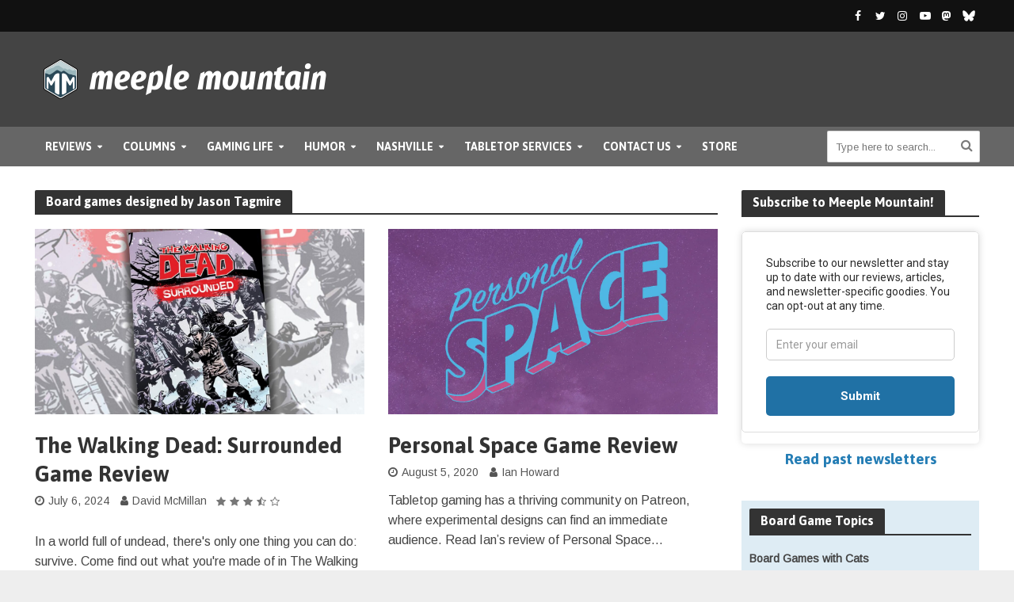

--- FILE ---
content_type: text/html; charset=UTF-8
request_url: https://www.meeplemountain.com/designers/jason-tagmire/
body_size: 26351
content:
<!DOCTYPE html>
<html lang="en-US" prefix="og: https://ogp.me/ns# fb: https://ogp.me/ns/fb# website: https://ogp.me/ns/website#">
<head>
<meta charset="UTF-8">
<meta name="viewport" content="width=device-width,initial-scale=1.0">
<link rel="pingback" href="https://www.meeplemountain.com/xmlrpc.php">
<link rel="profile" href="https://gmpg.org/xfn/11" />


<meta name="wpsso-begin" content="wpsso structured data begin"/>
<!-- generator:1 --><meta name="generator" content="WPSSO Core 21.11.2/L*"/>
<!-- generator:2 --><meta name="generator" content="WPSSO OPM 5.1.0/S"/>
<!-- generator:3 --><meta name="generator" content="WPSSO UM 7.3.0/S"/>
<meta property="fb:app_id" content="966242223397117"/>
<meta property="og:type" content="website"/>
<meta property="og:url" content="https://www.meeplemountain.com/designers/jason-tagmire/"/>
<meta property="og:locale" content="en_US"/>
<meta property="og:site_name" content="Meeple Mountain"/>
<meta property="og:title" content="Board games designed by Jason Tagmire  &ndash; Meeple Mountain"/>
<meta property="og:description" content="Designer archive page for Jason Tagmire."/>
<!-- og:image:1 --><meta property="og:image" content="https://www.meeplemountain.com/wp-content/uploads/2021/03/soclal-sharing-image-03-2024-11-24.jpg"/>
<!-- og:image:1 --><meta property="og:image:width" content="1280"/>
<!-- og:image:1 --><meta property="og:image:height" content="720"/>
<meta name="twitter:domain" content="www.meeplemountain.com"/>
<meta name="twitter:site" content="@meeplemountain"/>
<meta name="twitter:title" content="Board games designed by Jason Tagmire  &ndash; Meeple Mountain"/>
<meta name="twitter:description" content="Designer archive page for Jason Tagmire."/>
<meta name="twitter:card" content="summary"/>
<meta name="twitter:image" content="https://www.meeplemountain.com/wp-content/uploads/2021/03/soclal-sharing-image-03-2024-11-24-600x315-cropped.jpg"/>
<meta name="thumbnail" content="https://www.meeplemountain.com/wp-content/uploads/2021/03/soclal-sharing-image-03-2024-11-24-600x315-cropped.jpg"/>
<script type="application/ld+json" id="wpsso-schema-graph">{"@context":"https://schema.org","@graph":[{"@id":"/designers/jason-tagmire/#sso/item-list/4487","@context":"https://schema.org","@type":"ItemList","mainEntityOfPage":"https://www.meeplemountain.com/designers/jason-tagmire/","url":"https://www.meeplemountain.com/designers/jason-tagmire/","name":"Board games designed by Jason Tagmire  &ndash; Meeple Mountain","description":"Designer archive page for Jason Tagmire.","itemListOrder":"https://schema.org/ItemListOrderDescending","itemListElement":[{"@context":"https://schema.org","@type":"ListItem","position":1,"url":"https://www.meeplemountain.com/reviews/the-walking-dead-surrounded/"},{"@context":"https://schema.org","@type":"ListItem","position":2,"url":"https://www.meeplemountain.com/reviews/personal-space/"}]}]}</script>
<meta name="wpsso-end" content="wpsso structured data end"/>
<meta name="wpsso-cached" content="2026-01-03T19:53:14+00:00 for www.meeplemountain.com"/>
<meta name="wpsso-added" content="2026-01-05T14:53:02+00:00 in 0.000804 secs (22.89 MB peak)"/>

<meta name='robots' content='index, follow, max-image-preview:large, max-snippet:-1, max-video-preview:-1' />
<!-- Google tag (gtag.js) consent mode dataLayer added by Site Kit -->
<script type="text/javascript" id="google_gtagjs-js-consent-mode-data-layer">
/* <![CDATA[ */
window.dataLayer = window.dataLayer || [];function gtag(){dataLayer.push(arguments);}
gtag('consent', 'default', {"ad_personalization":"denied","ad_storage":"denied","ad_user_data":"denied","analytics_storage":"denied","functionality_storage":"denied","security_storage":"denied","personalization_storage":"denied","region":["AT","BE","BG","CH","CY","CZ","DE","DK","EE","ES","FI","FR","GB","GR","HR","HU","IE","IS","IT","LI","LT","LU","LV","MT","NL","NO","PL","PT","RO","SE","SI","SK"],"wait_for_update":500});
window._googlesitekitConsentCategoryMap = {"statistics":["analytics_storage"],"marketing":["ad_storage","ad_user_data","ad_personalization"],"functional":["functionality_storage","security_storage"],"preferences":["personalization_storage"]};
window._googlesitekitConsents = {"ad_personalization":"denied","ad_storage":"denied","ad_user_data":"denied","analytics_storage":"denied","functionality_storage":"denied","security_storage":"denied","personalization_storage":"denied","region":["AT","BE","BG","CH","CY","CZ","DE","DK","EE","ES","FI","FR","GB","GR","HR","HU","IE","IS","IT","LI","LT","LU","LV","MT","NL","NO","PL","PT","RO","SE","SI","SK"],"wait_for_update":500};
/* ]]> */
</script>
<!-- End Google tag (gtag.js) consent mode dataLayer added by Site Kit -->

	<!-- This site is optimized with the Yoast SEO plugin v26.6 - https://yoast.com/wordpress/plugins/seo/ -->
	<title>Jason Tagmire &ndash; Meeple Mountain</title>
	<link rel="canonical" href="https://www.meeplemountain.com/designers/jason-tagmire/" />
	<script type="application/ld+json" class="yoast-schema-graph">{"@context":"https://schema.org","@graph":[{"@type":"BreadcrumbList","@id":"https://www.meeplemountain.com/designers/jason-tagmire/#breadcrumb","itemListElement":[{"@type":"ListItem","position":1,"name":"Home","item":"https://www.meeplemountain.com/"},{"@type":"ListItem","position":2,"name":"Jason Tagmire"}]}]}</script>
	<!-- / Yoast SEO plugin. -->


<link rel='dns-prefetch' href='//www.googletagmanager.com' />
<link rel='dns-prefetch' href='//fonts.googleapis.com' />
<link rel='dns-prefetch' href='//fonts.gstatic.com' />
<link rel='dns-prefetch' href='//ajax.googleapis.com' />
<link rel='dns-prefetch' href='//apis.google.com' />
<link rel='dns-prefetch' href='//google-analytics.com' />
<link rel='dns-prefetch' href='//www.google-analytics.com' />
<link rel='dns-prefetch' href='//ssl.google-analytics.com' />
<link rel='dns-prefetch' href='//youtube.com' />
<link rel='dns-prefetch' href='//s.gravatar.com' />
<link rel='dns-prefetch' href='//www.meeplemountain.com' />
<link rel='dns-prefetch' href='//b1803394.smushcdn.com' />
<link rel='dns-prefetch' href='//hb.wpmucdn.com' />
<link href='//hb.wpmucdn.com' rel='preconnect' />
<link href='http://fonts.googleapis.com' rel='preconnect' />
<link href='//fonts.gstatic.com' crossorigin='' rel='preconnect' />
<link rel="alternate" type="application/rss+xml" title="Meeple Mountain &raquo; Feed" href="https://www.meeplemountain.com/feed/" />
<link rel="alternate" type="application/rss+xml" title="Meeple Mountain &raquo; Jason Tagmire Designer Feed" href="https://www.meeplemountain.com/designers/jason-tagmire/feed/" />
		<style>
			.lazyload,
			.lazyloading {
				max-width: 100%;
			}
		</style>
		<style id='wp-img-auto-sizes-contain-inline-css' type='text/css'>
img:is([sizes=auto i],[sizes^="auto," i]){contain-intrinsic-size:3000px 1500px}
/*# sourceURL=wp-img-auto-sizes-contain-inline-css */
</style>
<link rel='stylesheet' id='mmbgw-styles-css' href='https://hb.wpmucdn.com/www.meeplemountain.com/cc451b5c-4ae5-4ed9-b2f9-8be60c9e2f93.css' type='text/css' media='all' />
<style id='wp-block-library-inline-css' type='text/css'>
:root{--wp-block-synced-color:#7a00df;--wp-block-synced-color--rgb:122,0,223;--wp-bound-block-color:var(--wp-block-synced-color);--wp-editor-canvas-background:#ddd;--wp-admin-theme-color:#007cba;--wp-admin-theme-color--rgb:0,124,186;--wp-admin-theme-color-darker-10:#006ba1;--wp-admin-theme-color-darker-10--rgb:0,107,160.5;--wp-admin-theme-color-darker-20:#005a87;--wp-admin-theme-color-darker-20--rgb:0,90,135;--wp-admin-border-width-focus:2px}@media (min-resolution:192dpi){:root{--wp-admin-border-width-focus:1.5px}}.wp-element-button{cursor:pointer}:root .has-very-light-gray-background-color{background-color:#eee}:root .has-very-dark-gray-background-color{background-color:#313131}:root .has-very-light-gray-color{color:#eee}:root .has-very-dark-gray-color{color:#313131}:root .has-vivid-green-cyan-to-vivid-cyan-blue-gradient-background{background:linear-gradient(135deg,#00d084,#0693e3)}:root .has-purple-crush-gradient-background{background:linear-gradient(135deg,#34e2e4,#4721fb 50%,#ab1dfe)}:root .has-hazy-dawn-gradient-background{background:linear-gradient(135deg,#faaca8,#dad0ec)}:root .has-subdued-olive-gradient-background{background:linear-gradient(135deg,#fafae1,#67a671)}:root .has-atomic-cream-gradient-background{background:linear-gradient(135deg,#fdd79a,#004a59)}:root .has-nightshade-gradient-background{background:linear-gradient(135deg,#330968,#31cdcf)}:root .has-midnight-gradient-background{background:linear-gradient(135deg,#020381,#2874fc)}:root{--wp--preset--font-size--normal:16px;--wp--preset--font-size--huge:42px}.has-regular-font-size{font-size:1em}.has-larger-font-size{font-size:2.625em}.has-normal-font-size{font-size:var(--wp--preset--font-size--normal)}.has-huge-font-size{font-size:var(--wp--preset--font-size--huge)}.has-text-align-center{text-align:center}.has-text-align-left{text-align:left}.has-text-align-right{text-align:right}.has-fit-text{white-space:nowrap!important}#end-resizable-editor-section{display:none}.aligncenter{clear:both}.items-justified-left{justify-content:flex-start}.items-justified-center{justify-content:center}.items-justified-right{justify-content:flex-end}.items-justified-space-between{justify-content:space-between}.screen-reader-text{border:0;clip-path:inset(50%);height:1px;margin:-1px;overflow:hidden;padding:0;position:absolute;width:1px;word-wrap:normal!important}.screen-reader-text:focus{background-color:#ddd;clip-path:none;color:#444;display:block;font-size:1em;height:auto;left:5px;line-height:normal;padding:15px 23px 14px;text-decoration:none;top:5px;width:auto;z-index:100000}html :where(.has-border-color){border-style:solid}html :where([style*=border-top-color]){border-top-style:solid}html :where([style*=border-right-color]){border-right-style:solid}html :where([style*=border-bottom-color]){border-bottom-style:solid}html :where([style*=border-left-color]){border-left-style:solid}html :where([style*=border-width]){border-style:solid}html :where([style*=border-top-width]){border-top-style:solid}html :where([style*=border-right-width]){border-right-style:solid}html :where([style*=border-bottom-width]){border-bottom-style:solid}html :where([style*=border-left-width]){border-left-style:solid}html :where(img[class*=wp-image-]){height:auto;max-width:100%}:where(figure){margin:0 0 1em}html :where(.is-position-sticky){--wp-admin--admin-bar--position-offset:var(--wp-admin--admin-bar--height,0px)}@media screen and (max-width:600px){html :where(.is-position-sticky){--wp-admin--admin-bar--position-offset:0px}}

/*# sourceURL=wp-block-library-inline-css */
</style><link rel='stylesheet' id='wc-blocks-style-css' href='https://www.meeplemountain.com/wp-content/plugins/woocommerce/assets/client/blocks/wc-blocks.css' type='text/css' media='all' />
<style id='global-styles-inline-css' type='text/css'>
:root{--wp--preset--aspect-ratio--square: 1;--wp--preset--aspect-ratio--4-3: 4/3;--wp--preset--aspect-ratio--3-4: 3/4;--wp--preset--aspect-ratio--3-2: 3/2;--wp--preset--aspect-ratio--2-3: 2/3;--wp--preset--aspect-ratio--16-9: 16/9;--wp--preset--aspect-ratio--9-16: 9/16;--wp--preset--color--black: #000000;--wp--preset--color--cyan-bluish-gray: #abb8c3;--wp--preset--color--white: #ffffff;--wp--preset--color--pale-pink: #f78da7;--wp--preset--color--vivid-red: #cf2e2e;--wp--preset--color--luminous-vivid-orange: #ff6900;--wp--preset--color--luminous-vivid-amber: #fcb900;--wp--preset--color--light-green-cyan: #7bdcb5;--wp--preset--color--vivid-green-cyan: #00d084;--wp--preset--color--pale-cyan-blue: #8ed1fc;--wp--preset--color--vivid-cyan-blue: #0693e3;--wp--preset--color--vivid-purple: #9b51e0;--wp--preset--color--herald-acc: #247db5;--wp--preset--color--herald-meta: #555555;--wp--preset--color--herald-txt: #444444;--wp--preset--color--herald-bg: #ffffff;--wp--preset--gradient--vivid-cyan-blue-to-vivid-purple: linear-gradient(135deg,rgb(6,147,227) 0%,rgb(155,81,224) 100%);--wp--preset--gradient--light-green-cyan-to-vivid-green-cyan: linear-gradient(135deg,rgb(122,220,180) 0%,rgb(0,208,130) 100%);--wp--preset--gradient--luminous-vivid-amber-to-luminous-vivid-orange: linear-gradient(135deg,rgb(252,185,0) 0%,rgb(255,105,0) 100%);--wp--preset--gradient--luminous-vivid-orange-to-vivid-red: linear-gradient(135deg,rgb(255,105,0) 0%,rgb(207,46,46) 100%);--wp--preset--gradient--very-light-gray-to-cyan-bluish-gray: linear-gradient(135deg,rgb(238,238,238) 0%,rgb(169,184,195) 100%);--wp--preset--gradient--cool-to-warm-spectrum: linear-gradient(135deg,rgb(74,234,220) 0%,rgb(151,120,209) 20%,rgb(207,42,186) 40%,rgb(238,44,130) 60%,rgb(251,105,98) 80%,rgb(254,248,76) 100%);--wp--preset--gradient--blush-light-purple: linear-gradient(135deg,rgb(255,206,236) 0%,rgb(152,150,240) 100%);--wp--preset--gradient--blush-bordeaux: linear-gradient(135deg,rgb(254,205,165) 0%,rgb(254,45,45) 50%,rgb(107,0,62) 100%);--wp--preset--gradient--luminous-dusk: linear-gradient(135deg,rgb(255,203,112) 0%,rgb(199,81,192) 50%,rgb(65,88,208) 100%);--wp--preset--gradient--pale-ocean: linear-gradient(135deg,rgb(255,245,203) 0%,rgb(182,227,212) 50%,rgb(51,167,181) 100%);--wp--preset--gradient--electric-grass: linear-gradient(135deg,rgb(202,248,128) 0%,rgb(113,206,126) 100%);--wp--preset--gradient--midnight: linear-gradient(135deg,rgb(2,3,129) 0%,rgb(40,116,252) 100%);--wp--preset--font-size--small: 12.8px;--wp--preset--font-size--medium: 20px;--wp--preset--font-size--large: 22.4px;--wp--preset--font-size--x-large: 42px;--wp--preset--font-size--normal: 16px;--wp--preset--font-size--huge: 28.8px;--wp--preset--spacing--20: 0.44rem;--wp--preset--spacing--30: 0.67rem;--wp--preset--spacing--40: 1rem;--wp--preset--spacing--50: 1.5rem;--wp--preset--spacing--60: 2.25rem;--wp--preset--spacing--70: 3.38rem;--wp--preset--spacing--80: 5.06rem;--wp--preset--shadow--natural: 6px 6px 9px rgba(0, 0, 0, 0.2);--wp--preset--shadow--deep: 12px 12px 50px rgba(0, 0, 0, 0.4);--wp--preset--shadow--sharp: 6px 6px 0px rgba(0, 0, 0, 0.2);--wp--preset--shadow--outlined: 6px 6px 0px -3px rgb(255, 255, 255), 6px 6px rgb(0, 0, 0);--wp--preset--shadow--crisp: 6px 6px 0px rgb(0, 0, 0);}:where(.is-layout-flex){gap: 0.5em;}:where(.is-layout-grid){gap: 0.5em;}body .is-layout-flex{display: flex;}.is-layout-flex{flex-wrap: wrap;align-items: center;}.is-layout-flex > :is(*, div){margin: 0;}body .is-layout-grid{display: grid;}.is-layout-grid > :is(*, div){margin: 0;}:where(.wp-block-columns.is-layout-flex){gap: 2em;}:where(.wp-block-columns.is-layout-grid){gap: 2em;}:where(.wp-block-post-template.is-layout-flex){gap: 1.25em;}:where(.wp-block-post-template.is-layout-grid){gap: 1.25em;}.has-black-color{color: var(--wp--preset--color--black) !important;}.has-cyan-bluish-gray-color{color: var(--wp--preset--color--cyan-bluish-gray) !important;}.has-white-color{color: var(--wp--preset--color--white) !important;}.has-pale-pink-color{color: var(--wp--preset--color--pale-pink) !important;}.has-vivid-red-color{color: var(--wp--preset--color--vivid-red) !important;}.has-luminous-vivid-orange-color{color: var(--wp--preset--color--luminous-vivid-orange) !important;}.has-luminous-vivid-amber-color{color: var(--wp--preset--color--luminous-vivid-amber) !important;}.has-light-green-cyan-color{color: var(--wp--preset--color--light-green-cyan) !important;}.has-vivid-green-cyan-color{color: var(--wp--preset--color--vivid-green-cyan) !important;}.has-pale-cyan-blue-color{color: var(--wp--preset--color--pale-cyan-blue) !important;}.has-vivid-cyan-blue-color{color: var(--wp--preset--color--vivid-cyan-blue) !important;}.has-vivid-purple-color{color: var(--wp--preset--color--vivid-purple) !important;}.has-black-background-color{background-color: var(--wp--preset--color--black) !important;}.has-cyan-bluish-gray-background-color{background-color: var(--wp--preset--color--cyan-bluish-gray) !important;}.has-white-background-color{background-color: var(--wp--preset--color--white) !important;}.has-pale-pink-background-color{background-color: var(--wp--preset--color--pale-pink) !important;}.has-vivid-red-background-color{background-color: var(--wp--preset--color--vivid-red) !important;}.has-luminous-vivid-orange-background-color{background-color: var(--wp--preset--color--luminous-vivid-orange) !important;}.has-luminous-vivid-amber-background-color{background-color: var(--wp--preset--color--luminous-vivid-amber) !important;}.has-light-green-cyan-background-color{background-color: var(--wp--preset--color--light-green-cyan) !important;}.has-vivid-green-cyan-background-color{background-color: var(--wp--preset--color--vivid-green-cyan) !important;}.has-pale-cyan-blue-background-color{background-color: var(--wp--preset--color--pale-cyan-blue) !important;}.has-vivid-cyan-blue-background-color{background-color: var(--wp--preset--color--vivid-cyan-blue) !important;}.has-vivid-purple-background-color{background-color: var(--wp--preset--color--vivid-purple) !important;}.has-black-border-color{border-color: var(--wp--preset--color--black) !important;}.has-cyan-bluish-gray-border-color{border-color: var(--wp--preset--color--cyan-bluish-gray) !important;}.has-white-border-color{border-color: var(--wp--preset--color--white) !important;}.has-pale-pink-border-color{border-color: var(--wp--preset--color--pale-pink) !important;}.has-vivid-red-border-color{border-color: var(--wp--preset--color--vivid-red) !important;}.has-luminous-vivid-orange-border-color{border-color: var(--wp--preset--color--luminous-vivid-orange) !important;}.has-luminous-vivid-amber-border-color{border-color: var(--wp--preset--color--luminous-vivid-amber) !important;}.has-light-green-cyan-border-color{border-color: var(--wp--preset--color--light-green-cyan) !important;}.has-vivid-green-cyan-border-color{border-color: var(--wp--preset--color--vivid-green-cyan) !important;}.has-pale-cyan-blue-border-color{border-color: var(--wp--preset--color--pale-cyan-blue) !important;}.has-vivid-cyan-blue-border-color{border-color: var(--wp--preset--color--vivid-cyan-blue) !important;}.has-vivid-purple-border-color{border-color: var(--wp--preset--color--vivid-purple) !important;}.has-vivid-cyan-blue-to-vivid-purple-gradient-background{background: var(--wp--preset--gradient--vivid-cyan-blue-to-vivid-purple) !important;}.has-light-green-cyan-to-vivid-green-cyan-gradient-background{background: var(--wp--preset--gradient--light-green-cyan-to-vivid-green-cyan) !important;}.has-luminous-vivid-amber-to-luminous-vivid-orange-gradient-background{background: var(--wp--preset--gradient--luminous-vivid-amber-to-luminous-vivid-orange) !important;}.has-luminous-vivid-orange-to-vivid-red-gradient-background{background: var(--wp--preset--gradient--luminous-vivid-orange-to-vivid-red) !important;}.has-very-light-gray-to-cyan-bluish-gray-gradient-background{background: var(--wp--preset--gradient--very-light-gray-to-cyan-bluish-gray) !important;}.has-cool-to-warm-spectrum-gradient-background{background: var(--wp--preset--gradient--cool-to-warm-spectrum) !important;}.has-blush-light-purple-gradient-background{background: var(--wp--preset--gradient--blush-light-purple) !important;}.has-blush-bordeaux-gradient-background{background: var(--wp--preset--gradient--blush-bordeaux) !important;}.has-luminous-dusk-gradient-background{background: var(--wp--preset--gradient--luminous-dusk) !important;}.has-pale-ocean-gradient-background{background: var(--wp--preset--gradient--pale-ocean) !important;}.has-electric-grass-gradient-background{background: var(--wp--preset--gradient--electric-grass) !important;}.has-midnight-gradient-background{background: var(--wp--preset--gradient--midnight) !important;}.has-small-font-size{font-size: var(--wp--preset--font-size--small) !important;}.has-medium-font-size{font-size: var(--wp--preset--font-size--medium) !important;}.has-large-font-size{font-size: var(--wp--preset--font-size--large) !important;}.has-x-large-font-size{font-size: var(--wp--preset--font-size--x-large) !important;}
/*# sourceURL=global-styles-inline-css */
</style>

<style id='classic-theme-styles-inline-css' type='text/css'>
/*! This file is auto-generated */
.wp-block-button__link{color:#fff;background-color:#32373c;border-radius:9999px;box-shadow:none;text-decoration:none;padding:calc(.667em + 2px) calc(1.333em + 2px);font-size:1.125em}.wp-block-file__button{background:#32373c;color:#fff;text-decoration:none}
/*# sourceURL=/wp-includes/css/classic-themes.min.css */
</style>
<link rel='stylesheet' id='wphb-1-css' href='https://hb.wpmucdn.com/www.meeplemountain.com/08b79f82-3e3e-4cdb-a402-05b941d9c0a2.css' type='text/css' media='screen' />
<link rel='stylesheet' id='woocommerce-layout-css' href='https://hb.wpmucdn.com/www.meeplemountain.com/d2592ca7-e3b3-4515-ba8f-5419e5d3caf0.css' type='text/css' media='all' />
<link rel='stylesheet' id='woocommerce-smallscreen-css' href='https://www.meeplemountain.com/wp-content/plugins/woocommerce/assets/css/woocommerce-smallscreen.css' type='text/css' media='only screen and (max-width: 768px)' />
<link rel='stylesheet' id='woocommerce-general-css' href='https://www.meeplemountain.com/wp-content/plugins/woocommerce/assets/css/woocommerce.css' type='text/css' media='all' />
<style id='woocommerce-inline-inline-css' type='text/css'>
.woocommerce form .form-row .required { visibility: visible; }
/*# sourceURL=woocommerce-inline-inline-css */
</style>
<link rel='stylesheet' id='herald-fonts-css' href='https://fonts.googleapis.com/css?family=Arimo%3A400%7CAsap%3A400%2C700&#038;subset=latin%2Clatin-ext&#038;ver=2.6.2' type='text/css' media='all' />
<link rel='stylesheet' id='herald-main-css' href='https://www.meeplemountain.com/wp-content/themes/herald/assets/css/min.css' type='text/css' media='all' />
<style id='herald-main-inline-css' type='text/css'>
h1, .h1, .herald-no-sid .herald-posts .h2{ font-size: 4.0rem; }h2, .h2, .herald-no-sid .herald-posts .h3{ font-size: 3.3rem; }h3, .h3, .herald-no-sid .herald-posts .h4 { font-size: 2.8rem; }h4, .h4, .herald-no-sid .herald-posts .h5 { font-size: 2.3rem; }h5, .h5, .herald-no-sid .herald-posts .h6 { font-size: 1.9rem; }h6, .h6, .herald-no-sid .herald-posts .h7 { font-size: 1.6rem; }.h7 {font-size: 1.4rem;}.herald-entry-content, .herald-sidebar{font-size: 1.6rem;}.entry-content .entry-headline{font-size: 1.9rem;}body{font-size: 1.6rem;}.widget{font-size: 1.5rem;}.herald-menu{font-size: 1.4rem;}.herald-mod-title .herald-mod-h, .herald-sidebar .widget-title{font-size: 1.6rem;}.entry-meta .meta-item, .entry-meta a, .entry-meta span{font-size: 1.4rem;}.entry-meta.meta-small .meta-item, .entry-meta.meta-small a, .entry-meta.meta-small span{font-size: 1.3rem;}.herald-site-header .header-top,.header-top .herald-in-popup,.header-top .herald-menu ul {background: #111111;color: #ffffff;}.header-top a {color: #ffffff;}.header-top a:hover,.header-top .herald-menu li:hover > a{color: #ffffff;}.header-top .herald-menu-popup:hover > span,.header-top .herald-menu-popup-search span:hover,.header-top .herald-menu-popup-search.herald-search-active{color: #ffffff;}#wp-calendar tbody td a{background: #247db5;color:#FFF;}.header-top .herald-login #loginform label,.header-top .herald-login p,.header-top a.btn-logout {color: #ffffff;}.header-top .herald-login #loginform input {color: #111111;}.header-top .herald-login .herald-registration-link:after {background: rgba(255,255,255,0.25);}.header-top .herald-login #loginform input[type=submit],.header-top .herald-in-popup .btn-logout {background-color: #ffffff;color: #111111;}.header-top a.btn-logout:hover{color: #111111;}.header-middle{background-color: #444444;color: #ffffff;}.header-middle a{color: #ffffff;}.header-middle.herald-header-wraper,.header-middle .col-lg-12{height: 120px;}.header-middle .site-title img{max-height: 120px;}.header-middle .sub-menu{background-color: #ffffff;}.header-middle .sub-menu a,.header-middle .herald-search-submit:hover,.header-middle li.herald-mega-menu .col-lg-3 a:hover,.header-middle li.herald-mega-menu .col-lg-3 a:hover:after{color: #111111;}.header-middle .herald-menu li:hover > a,.header-middle .herald-menu-popup-search:hover > span,.header-middle .herald-cart-icon:hover > a{color: #111111;background-color: #ffffff;}.header-middle .current-menu-parent a,.header-middle .current-menu-ancestor a,.header-middle .current_page_item > a,.header-middle .current-menu-item > a{background-color: rgba(255,255,255,0.2); }.header-middle .sub-menu > li > a,.header-middle .herald-search-submit,.header-middle li.herald-mega-menu .col-lg-3 a{color: rgba(17,17,17,0.7); }.header-middle .sub-menu > li:hover > a{color: #111111; }.header-middle .herald-in-popup{background-color: #ffffff;}.header-middle .herald-menu-popup a{color: #111111;}.header-middle .herald-in-popup{background-color: #ffffff;}.header-middle .herald-search-input{color: #111111;}.header-middle .herald-menu-popup a{color: #111111;}.header-middle .herald-menu-popup > span,.header-middle .herald-search-active > span{color: #ffffff;}.header-middle .herald-menu-popup:hover > span,.header-middle .herald-search-active > span{background-color: #ffffff;color: #111111;}.header-middle .herald-login #loginform label,.header-middle .herald-login #loginform input,.header-middle .herald-login p,.header-middle a.btn-logout,.header-middle .herald-login .herald-registration-link:hover,.header-middle .herald-login .herald-lost-password-link:hover {color: #111111;}.header-middle .herald-login .herald-registration-link:after {background: rgba(17,17,17,0.15);}.header-middle .herald-login a,.header-middle .herald-username a {color: #111111;}.header-middle .herald-login a:hover,.header-middle .herald-login .herald-registration-link,.header-middle .herald-login .herald-lost-password-link {color: #444444;}.header-middle .herald-login #loginform input[type=submit],.header-middle .herald-in-popup .btn-logout {background-color: #444444;color: #ffffff;}.header-middle a.btn-logout:hover{color: #ffffff;}.header-bottom{background: #666666;color: #ffffff;}.header-bottom a,.header-bottom .herald-site-header .herald-search-submit{color: #ffffff;}.header-bottom a:hover{color: #424242;}.header-bottom a:hover,.header-bottom .herald-menu li:hover > a,.header-bottom li.herald-mega-menu .col-lg-3 a:hover:after{color: #424242;}.header-bottom .herald-menu li:hover > a,.header-bottom .herald-menu-popup-search:hover > span,.header-bottom .herald-cart-icon:hover > a {color: #424242;background-color: #ffffff;}.header-bottom .current-menu-parent a,.header-bottom .current-menu-ancestor a,.header-bottom .current_page_item > a,.header-bottom .current-menu-item > a {background-color: rgba(255,255,255,0.2); }.header-bottom .sub-menu{background-color: #ffffff;}.header-bottom .herald-menu li.herald-mega-menu .col-lg-3 a,.header-bottom .sub-menu > li > a,.header-bottom .herald-search-submit{color: rgba(66,66,66,0.7); }.header-bottom .herald-menu li.herald-mega-menu .col-lg-3 a:hover,.header-bottom .sub-menu > li:hover > a{color: #424242; }.header-bottom .sub-menu > li > a,.header-bottom .herald-search-submit{color: rgba(66,66,66,0.7); }.header-bottom .sub-menu > li:hover > a{color: #424242; }.header-bottom .herald-in-popup {background-color: #ffffff;}.header-bottom .herald-menu-popup a {color: #424242;}.header-bottom .herald-in-popup,.header-bottom .herald-search-input {background-color: #ffffff;}.header-bottom .herald-menu-popup a,.header-bottom .herald-search-input{color: #424242;}.header-bottom .herald-menu-popup > span,.header-bottom .herald-search-active > span{color: #ffffff;}.header-bottom .herald-menu-popup:hover > span,.header-bottom .herald-search-active > span{background-color: #ffffff;color: #424242;}.header-bottom .herald-login #loginform label,.header-bottom .herald-login #loginform input,.header-bottom .herald-login p,.header-bottom a.btn-logout,.header-bottom .herald-login .herald-registration-link:hover,.header-bottom .herald-login .herald-lost-password-link:hover,.herald-responsive-header .herald-login #loginform label,.herald-responsive-header .herald-login #loginform input,.herald-responsive-header .herald-login p,.herald-responsive-header a.btn-logout,.herald-responsive-header .herald-login .herald-registration-link:hover,.herald-responsive-header .herald-login .herald-lost-password-link:hover {color: #424242;}.header-bottom .herald-login .herald-registration-link:after,.herald-responsive-header .herald-login .herald-registration-link:after {background: rgba(66,66,66,0.15);}.header-bottom .herald-login a,.herald-responsive-header .herald-login a {color: #424242;}.header-bottom .herald-login a:hover,.header-bottom .herald-login .herald-registration-link,.header-bottom .herald-login .herald-lost-password-link,.herald-responsive-header .herald-login a:hover,.herald-responsive-header .herald-login .herald-registration-link,.herald-responsive-header .herald-login .herald-lost-password-link {color: #666666;}.header-bottom .herald-login #loginform input[type=submit],.herald-responsive-header .herald-login #loginform input[type=submit],.header-bottom .herald-in-popup .btn-logout,.herald-responsive-header .herald-in-popup .btn-logout {background-color: #666666;color: #ffffff;}.header-bottom a.btn-logout:hover,.herald-responsive-header a.btn-logout:hover {color: #ffffff;}.herald-header-sticky{background: #666666;color: #ffffff;}.herald-header-sticky a{color: #ffffff;}.herald-header-sticky .herald-menu li:hover > a{color: #444444;background-color: #ffffff;}.herald-header-sticky .sub-menu{background-color: #ffffff;}.herald-header-sticky .sub-menu a{color: #444444;}.herald-header-sticky .sub-menu > li:hover > a{color: #666666;}.herald-header-sticky .herald-in-popup,.herald-header-sticky .herald-search-input {background-color: #ffffff;}.herald-header-sticky .herald-menu-popup a{color: #444444;}.herald-header-sticky .herald-menu-popup > span,.herald-header-sticky .herald-search-active > span{color: #ffffff;}.herald-header-sticky .herald-menu-popup:hover > span,.herald-header-sticky .herald-search-active > span{background-color: #ffffff;color: #444444;}.herald-header-sticky .herald-search-input,.herald-header-sticky .herald-search-submit{color: #444444;}.herald-header-sticky .herald-menu li:hover > a,.herald-header-sticky .herald-menu-popup-search:hover > span,.herald-header-sticky .herald-cart-icon:hover a {color: #444444;background-color: #ffffff;}.herald-header-sticky .herald-login #loginform label,.herald-header-sticky .herald-login #loginform input,.herald-header-sticky .herald-login p,.herald-header-sticky a.btn-logout,.herald-header-sticky .herald-login .herald-registration-link:hover,.herald-header-sticky .herald-login .herald-lost-password-link:hover {color: #444444;}.herald-header-sticky .herald-login .herald-registration-link:after {background: rgba(68,68,68,0.15);}.herald-header-sticky .herald-login a {color: #444444;}.herald-header-sticky .herald-login a:hover,.herald-header-sticky .herald-login .herald-registration-link,.herald-header-sticky .herald-login .herald-lost-password-link {color: #666666;}.herald-header-sticky .herald-login #loginform input[type=submit],.herald-header-sticky .herald-in-popup .btn-logout {background-color: #666666;color: #ffffff;}.herald-header-sticky a.btn-logout:hover{color: #ffffff;}.header-trending{background: #eeeeee;color: #666666;}.header-trending a{color: #666666;}.header-trending a:hover{color: #111111;}body {background-color:#eeeeee;background-image:url('https://b1803394.smushcdn.com/1803394/wp-content/uploads/2021/05/site-bg-dark-02.jpg?lossy=1&strip=1&webp=1');color: #444444;font-family: 'Arimo';font-weight: 400;}.herald-site-content{background-color:#ffffff; box-shadow: 0 0 0 1px rgba(68,68,68,0.1);}h1, h2, h3, h4, h5, h6,.h1, .h2, .h3, .h4, .h5, .h6, .h7,.wp-block-cover .wp-block-cover-image-text, .wp-block-cover .wp-block-cover-text, .wp-block-cover h2, .wp-block-cover-image .wp-block-cover-image-text, .wp-block-cover-image .wp-block-cover-text, .wp-block-cover-image h2{font-family: 'Asap';font-weight: 700;}.header-middle .herald-menu,.header-bottom .herald-menu,.herald-header-sticky .herald-menu,.herald-mobile-nav{font-family: 'Asap';font-weight: 700;}.herald-menu li.herald-mega-menu .herald-ovrld .meta-category a{font-family: 'Arimo';font-weight: 400;}.herald-entry-content blockquote p{color: #247db5;}pre {background: rgba(68,68,68,0.06);border: 1px solid rgba(68,68,68,0.2);}thead {background: rgba(68,68,68,0.06);}a,.entry-title a:hover,.herald-menu .sub-menu li .meta-category a{color: #247db5;}.entry-meta-wrapper .entry-meta span:before,.entry-meta-wrapper .entry-meta a:before,.entry-meta-wrapper .entry-meta .meta-item:before,.entry-meta-wrapper .entry-meta div,li.herald-mega-menu .sub-menu .entry-title a,.entry-meta-wrapper .herald-author-twitter{color: #444444;}.herald-mod-title h1,.herald-mod-title h2,.herald-mod-title h4{color: #ffffff;}.herald-mod-head:after,.herald-mod-title .herald-color,.widget-title:after,.widget-title span{color: #ffffff;background-color: #333333;}.herald-mod-title .herald-color a{color: #ffffff;}.herald-ovrld .meta-category a,.herald-fa-wrapper .meta-category a{background-color: #247db5;}.meta-tags a,.widget_tag_cloud a,.herald-share-meta:after,.wp-block-tag-cloud a{background: rgba(51,51,51,0.1);}h1, h2, h3, h4, h5, h6,.entry-title a {color: #333333;}.herald-pagination .page-numbers,.herald-mod-subnav a,.herald-mod-actions a,.herald-slider-controls div,.meta-tags a,.widget.widget_tag_cloud a,.herald-sidebar .mks_autor_link_wrap a,.herald-sidebar .meks-instagram-follow-link a,.mks_themeforest_widget .mks_read_more a,.herald-read-more,.wp-block-tag-cloud a{color: #444444;}.widget.widget_tag_cloud a:hover,.entry-content .meta-tags a:hover,.wp-block-tag-cloud a:hover{background-color: #247db5;color: #FFF;}.herald-pagination .prev.page-numbers,.herald-pagination .next.page-numbers,.herald-pagination .prev.page-numbers:hover,.herald-pagination .next.page-numbers:hover,.herald-pagination .page-numbers.current,.herald-pagination .page-numbers.current:hover,.herald-next a,.herald-pagination .herald-next a:hover,.herald-prev a,.herald-pagination .herald-prev a:hover,.herald-load-more a,.herald-load-more a:hover,.entry-content .herald-search-submit,.herald-mod-desc .herald-search-submit,.wpcf7-submit,body div.wpforms-container-full .wpforms-form input[type=submit], body div.wpforms-container-full .wpforms-form button[type=submit], body div.wpforms-container-full .wpforms-form .wpforms-page-button {background-color:#247db5;color: #FFF;}.herald-pagination .page-numbers:hover{background-color: rgba(68,68,68,0.1);}.widget a,.recentcomments a,.widget a:hover,.herald-sticky-next a:hover,.herald-sticky-prev a:hover,.herald-mod-subnav a:hover,.herald-mod-actions a:hover,.herald-slider-controls div:hover,.meta-tags a:hover,.widget_tag_cloud a:hover,.mks_autor_link_wrap a:hover,.meks-instagram-follow-link a:hover,.mks_themeforest_widget .mks_read_more a:hover,.herald-read-more:hover,.widget .entry-title a:hover,li.herald-mega-menu .sub-menu .entry-title a:hover,.entry-meta-wrapper .meta-item:hover a,.entry-meta-wrapper .meta-item:hover a:before,.entry-meta-wrapper .herald-share:hover > span,.entry-meta-wrapper .herald-author-name:hover,.entry-meta-wrapper .herald-author-twitter:hover,.entry-meta-wrapper .herald-author-twitter:hover:before{color:#247db5;}.widget ul li a,.widget .entry-title a,.herald-author-name,.entry-meta-wrapper .meta-item,.entry-meta-wrapper .meta-item span,.entry-meta-wrapper .meta-item a,.herald-mod-actions a{color: #444444;}.widget li:before{background: rgba(68,68,68,0.3);}.widget_categories .count{background: #247db5;color: #FFF;}input[type="submit"],button[type="submit"],body div.wpforms-container-full .wpforms-form input[type=submit]:hover, body div.wpforms-container-full .wpforms-form button[type=submit]:hover, body div.wpforms-container-full .wpforms-form .wpforms-page-button:hover,.spinner > div{background-color: #247db5;}.herald-mod-actions a:hover,.comment-body .edit-link a,.herald-breadcrumbs a:hover{color:#247db5;}.herald-header-wraper .herald-soc-nav a:hover,.meta-tags span,li.herald-mega-menu .herald-ovrld .entry-title a,li.herald-mega-menu .herald-ovrld .entry-title a:hover,.herald-ovrld .entry-meta .herald-reviews i:before{color: #FFF;}.entry-meta .meta-item, .entry-meta span, .entry-meta a,.meta-category span,.post-date,.recentcomments,.rss-date,.comment-metadata a,.entry-meta a:hover,.herald-menu li.herald-mega-menu .col-lg-3 a:after,.herald-breadcrumbs,.herald-breadcrumbs a,.entry-meta .herald-reviews i:before{color: #555555;}.herald-lay-a .herald-lay-over{background: #ffffff;}.herald-pagination a:hover,input[type="submit"]:hover,button[type="submit"]:hover,.entry-content .herald-search-submit:hover,.wpcf7-submit:hover,.herald-fa-wrapper .meta-category a:hover,.herald-ovrld .meta-category a:hover,.herald-mod-desc .herald-search-submit:hover,.herald-single-sticky .herald-share .meks_ess a:hover,body div.wpforms-container-full .wpforms-form input[type=submit]:hover, body div.wpforms-container-full .wpforms-form button[type=submit]:hover, body div.wpforms-container-full .wpforms-form .wpforms-page-button:hover{cursor: pointer;text-decoration: none;background-image: -moz-linear-gradient(left,rgba(0,0,0,0.1) 0%,rgba(0,0,0,0.1) 100%);background-image: -webkit-gradient(linear,left top,right top,color-stop(0%,rgba(0,0,0,0.1)),color-stop(100%,rgba(0,0,0,0.1)));background-image: -webkit-linear-gradient(left,rgba(0,0,0,0.1) 0%,rgba(0,0,0,0.1) 100%);background-image: -o-linear-gradient(left,rgba(0,0,0,0.1) 0%,rgba(0,0,0,0.1) 100%);background-image: -ms-linear-gradient(left,rgba(0,0,0,0.1) 0%,rgba(0,0,0,0.1) 100%);background-image: linear-gradient(to right,rgba(0,0,0,0.1) 0%,rgba(0,0,0,0.1) 100%);}.herald-sticky-next a,.herald-sticky-prev a{color: #444444;}.herald-sticky-prev a:before,.herald-sticky-next a:before,.herald-comment-action,.meta-tags span,.herald-entry-content .herald-link-pages a{background: #444444;}.herald-sticky-prev a:hover:before,.herald-sticky-next a:hover:before,.herald-comment-action:hover,div.mejs-controls .mejs-time-rail .mejs-time-current,.herald-entry-content .herald-link-pages a:hover{background: #247db5;} .herald-site-footer{background: #b7b7b7;color: #000000;}.herald-site-footer .widget-title span{color: #000000;background: transparent;}.herald-site-footer .widget-title:before{background:#000000;}.herald-site-footer .widget-title:after,.herald-site-footer .widget_tag_cloud a{background: rgba(0,0,0,0.1);}.herald-site-footer .widget li:before{background: rgba(0,0,0,0.3);}.herald-site-footer a,.herald-site-footer .widget a:hover,.herald-site-footer .widget .meta-category a,.herald-site-footer .herald-slider-controls .owl-prev:hover,.herald-site-footer .herald-slider-controls .owl-next:hover,.herald-site-footer .herald-slider-controls .herald-mod-actions:hover{color: #0288d1;}.herald-site-footer .widget a,.herald-site-footer .mks_author_widget h3{color: #000000;}.herald-site-footer .entry-meta .meta-item, .herald-site-footer .entry-meta span, .herald-site-footer .entry-meta a, .herald-site-footer .meta-category span, .herald-site-footer .post-date, .herald-site-footer .recentcomments, .herald-site-footer .rss-date, .herald-site-footer .comment-metadata a{color: #aaaaaa;}.herald-site-footer .mks_author_widget .mks_autor_link_wrap a, .herald-site-footer.mks_read_more a, .herald-site-footer .herald-read-more,.herald-site-footer .herald-slider-controls .owl-prev, .herald-site-footer .herald-slider-controls .owl-next, .herald-site-footer .herald-mod-wrap .herald-mod-actions a{border-color: rgba(0,0,0,0.2);}.herald-site-footer .mks_author_widget .mks_autor_link_wrap a:hover, .herald-site-footer.mks_read_more a:hover, .herald-site-footer .herald-read-more:hover,.herald-site-footer .herald-slider-controls .owl-prev:hover, .herald-site-footer .herald-slider-controls .owl-next:hover, .herald-site-footer .herald-mod-wrap .herald-mod-actions a:hover{border-color: rgba(2,136,209,0.5);}.herald-site-footer .widget_search .herald-search-input{color: #b7b7b7;}.herald-site-footer .widget_tag_cloud a:hover{background:#0288d1;color:#FFF;}.footer-bottom a{color:#000000;}.footer-bottom a:hover,.footer-bottom .herald-copyright a{color:#0288d1;}.footer-bottom .herald-menu li:hover > a{color: #0288d1;}.footer-bottom .sub-menu{background-color: rgba(0,0,0,0.5);} .herald-pagination{border-top: 1px solid rgba(51,51,51,0.1);}.entry-content a:hover,.comment-respond a:hover,.comment-reply-link:hover{border-bottom: 2px solid #247db5;}.footer-bottom .herald-copyright a:hover{border-bottom: 2px solid #0288d1;}.herald-slider-controls .owl-prev,.herald-slider-controls .owl-next,.herald-mod-wrap .herald-mod-actions a{border: 1px solid rgba(68,68,68,0.2);}.herald-slider-controls .owl-prev:hover,.herald-slider-controls .owl-next:hover,.herald-mod-wrap .herald-mod-actions a:hover,.herald-author .herald-socials-actions .herald-mod-actions a:hover {border-color: rgba(36,125,181,0.5);}#wp-calendar thead th,#wp-calendar tbody td,#wp-calendar tbody td:last-child{border: 1px solid rgba(68,68,68,0.1);}.herald-link-pages{border-bottom: 1px solid rgba(68,68,68,0.1);}.herald-lay-h:after,.herald-site-content .herald-related .herald-lay-h:after,.herald-lay-e:after,.herald-site-content .herald-related .herald-lay-e:after,.herald-lay-j:after,.herald-site-content .herald-related .herald-lay-j:after,.herald-lay-l:after,.herald-site-content .herald-related .herald-lay-l:after {background-color: rgba(68,68,68,0.1);}.wp-block-button__link,.wp-block-search__button{background: #247db5;}.wp-block-search__button{color: #ffffff;}input[type="text"],input[type="search"],input[type="email"], input[type="url"], input[type="tel"], input[type="number"], input[type="date"], input[type="password"], select, textarea,.herald-single-sticky,td,th,table,.mks_author_widget .mks_autor_link_wrap a,.widget .meks-instagram-follow-link a,.mks_read_more a,.herald-read-more{border-color: rgba(68,68,68,0.2);}.entry-content .herald-search-input,.herald-fake-button,input[type="text"]:focus, input[type="email"]:focus, input[type="url"]:focus, input[type="tel"]:focus, input[type="number"]:focus, input[type="date"]:focus, input[type="password"]:focus, textarea:focus{border-color: rgba(68,68,68,0.3);}.mks_author_widget .mks_autor_link_wrap a:hover,.widget .meks-instagram-follow-link a:hover,.mks_read_more a:hover,.herald-read-more:hover{border-color: rgba(36,125,181,0.5);}.comment-form,.herald-gray-area,.entry-content .herald-search-form,.herald-mod-desc .herald-search-form{background-color: rgba(68,68,68,0.06);border: 1px solid rgba(68,68,68,0.15);}.herald-boxed .herald-breadcrumbs{background-color: rgba(68,68,68,0.06);}.herald-breadcrumbs{border-color: rgba(68,68,68,0.15);}.single .herald-entry-content .herald-da,.archive .herald-posts .herald-da{border-top: 1px solid rgba(68,68,68,0.15);}.archive .herald-posts .herald-da{border-bottom: 1px solid rgba(68,68,68,0.15);}li.comment .comment-body:after{background-color: rgba(68,68,68,0.06);}.herald-pf-invert .entry-title a:hover .herald-format-icon{background: #247db5;}.herald-responsive-header,.herald-mobile-nav,.herald-responsive-header .herald-menu-popup-search .fa{color: #ffffff;background: #666666;}.herald-responsive-header a{color: #ffffff;}.herald-mobile-nav li a{color: #ffffff;}.herald-mobile-nav li a,.herald-mobile-nav .herald-mega-menu.herald-mega-menu-classic>.sub-menu>li>a{border-bottom: 1px solid rgba(255,255,255,0.15);}.herald-mobile-nav{border-right: 1px solid rgba(255,255,255,0.15);}.herald-mobile-nav li a:hover{color: #fff;background-color: #424242;}.herald-menu-toggler{color: #ffffff;border-color: rgba(255,255,255,0.15);}.herald-goto-top{color: #ffffff;background-color: #333333;}.herald-goto-top:hover{background-color: #247db5;}.herald-responsive-header .herald-menu-popup > span,.herald-responsive-header .herald-search-active > span{color: #ffffff;}.herald-responsive-header .herald-menu-popup-search .herald-in-popup{background: #ffffff;}.herald-responsive-header .herald-search-input,.herald-responsive-header .herald-menu-popup-search .herald-search-submit{color: #444444;}.woocommerce ul.products li.product .button,.woocommerce ul.products li.product .added_to_cart,.woocommerce div.product form.cart .button,body.woocommerce .button,body.woocommerce .button:hover,body.woocommerce-page .button,body.woocommerce-page .button:hover,.woocommerce .widget_price_filter .ui-slider .ui-slider-range,.woocommerce .widget_price_filter .ui-slider .ui-slider-handle,.woocommerce a.button.alt,.woocommerce a.button.alt:hover,.woocommerce-checkout #place_order,.woocommerce .widget_shopping_cart_content .buttons .button,.woocommerce #respond input#submit,.woocommerce #respond input#submit:hover{background-color: #247db5;}.woocommerce-pagination{border-top: 1px solid rgba(51,51,51,0.1);}.woocommerce div.product .woocommerce-tabs ul.tabs li.active a{border-bottom: 2px solid #247db5;}.woocommerce-cart table.cart td.actions .coupon .input-text{border-color: rgba(51,51,51,0.1);}.woocommerce table.shop_table tbody:first-child tr:first-child td, .woocommerce table.shop_table tbody:first-child tr:first-child th{border-top: 1px solid rgba(51,51,51,0.1);border-bottom:none;}.woocommerce-cart .cart_item td{border-bottom: 1px solid rgba(51,51,51,0.1) !important;}.woocommerce nav.woocommerce-pagination ul li span,.woocommerce nav.woocommerce-pagination ul li a:hover, .woocommerce nav.woocommerce-pagination ul li span.current{background-color:#247db5;color: #FFF;}.woocommerce .woocommerce-breadcrumb a,.woocommerce .woocommerce-breadcrumb,.woocommerce .woocommerce-result-count,del .amount{color: #555555;}.woocommerce .woocommerce-breadcrumb a:hover{color: #247db5;}.entry-meta-wrapper .meta-item.herald-author:hover .coauthors a {color: #444444}.entry-meta-wrapper .meta-item.herald-author .coauthors a:hover {color: #247db5}.site-title a{text-transform: none;}.site-description{text-transform: none;}.main-navigation{text-transform: uppercase;}.entry-title{text-transform: none;}.meta-category a{text-transform: uppercase;}.herald-mod-title{text-transform: none;}.herald-sidebar .widget-title{text-transform: none;}.herald-site-footer .widget-title{text-transform: none;}.has-small-font-size{ font-size: 1.3rem;}.has-large-font-size{ font-size: 2.2rem;}.has-huge-font-size{ font-size: 2.9rem;}@media(min-width: 1025px){.has-small-font-size{ font-size: 1.3rem;}.has-normal-font-size{ font-size: 1.6rem;}.has-large-font-size{ font-size: 2.2rem;}.has-huge-font-size{ font-size: 2.9rem;}}.has-herald-acc-background-color{ background-color: #247db5;}.has-herald-acc-color{ color: #247db5;}.has-herald-meta-background-color{ background-color: #555555;}.has-herald-meta-color{ color: #555555;}.has-herald-txt-background-color{ background-color: #444444;}.has-herald-txt-color{ color: #444444;}.has-herald-bg-background-color{ background-color: #ffffff;}.has-herald-bg-color{ color: #ffffff;}.fa-post-thumbnail:before, .herald-ovrld .herald-post-thumbnail span:before, .herald-ovrld .herald-post-thumbnail a:before,.herald-ovrld:hover .herald-post-thumbnail-single span:before { opacity: 0.5; }.herald-fa-item:hover .fa-post-thumbnail:before, .herald-ovrld:hover .herald-post-thumbnail a:before, .herald-ovrld:hover .herald-post-thumbnail span:before{ opacity: 0.7; }@media only screen and (min-width: 1249px) {.herald-site-header .header-top,.header-middle,.header-bottom,.herald-header-sticky,.header-trending{ display:block !important;}.herald-responsive-header,.herald-mobile-nav{display:none !important;}.herald-mega-menu .sub-menu {display: block;}.header-mobile-da {display: none;}}
/*# sourceURL=herald-main-inline-css */
</style>
<link rel='stylesheet' id='herald-woocommerce-css' href='https://www.meeplemountain.com/wp-content/themes/herald/assets/css/herald-woocommerce.css' type='text/css' media='all' />
<link rel='stylesheet' id='meks-ads-widget-css' href='https://www.meeplemountain.com/wp-content/plugins/meks-easy-ads-widget/css/style.css' type='text/css' media='all' />
<link rel='stylesheet' id='meks-author-widget-css' href='https://www.meeplemountain.com/wp-content/plugins/meks-smart-author-widget/css/style.css' type='text/css' media='all' />
<link rel='stylesheet' id='meks-social-widget-css' href='https://www.meeplemountain.com/wp-content/plugins/meks-smart-social-widget/css/style.css' type='text/css' media='all' />
<link rel='stylesheet' id='meks-themeforest-widget-css' href='https://www.meeplemountain.com/wp-content/plugins/meks-themeforest-smart-widget/css/style.css' type='text/css' media='all' />
<link rel='stylesheet' id='child-style-css' href='https://www.meeplemountain.com/wp-content/themes/mm-herald/style.css' type='text/css' media='all' />
<script type="text/javascript" src="https://hb.wpmucdn.com/www.meeplemountain.com/fce338e3-4e00-467d-a14c-945ef0d1f8a5.js" id="jquery-core-js"></script>
<script type="text/javascript" src="https://hb.wpmucdn.com/www.meeplemountain.com/2b5aacee-81aa-4f9f-9ffc-150f78d0369d.js" id="jquery-migrate-js"></script>
<script type="text/javascript" src="https://www.meeplemountain.com/wp-content/plugins/woocommerce/assets/js/jquery-blockui/jquery.blockUI.min.js" id="wc-jquery-blockui-js" defer="defer" data-wp-strategy="defer"></script>
<script type="text/javascript" id="wc-add-to-cart-js-extra">
/* <![CDATA[ */
var wc_add_to_cart_params = {"ajax_url":"/wp-admin/admin-ajax.php","wc_ajax_url":"/?wc-ajax=%%endpoint%%","i18n_view_cart":"View cart","cart_url":"https://www.meeplemountain.com/cart/","is_cart":"","cart_redirect_after_add":"yes"};
//# sourceURL=wc-add-to-cart-js-extra
/* ]]> */
</script>
<script type="text/javascript" src="https://www.meeplemountain.com/wp-content/plugins/woocommerce/assets/js/frontend/add-to-cart.min.js" id="wc-add-to-cart-js" defer="defer" data-wp-strategy="defer"></script>
<script type="text/javascript" src="https://www.meeplemountain.com/wp-content/plugins/woocommerce/assets/js/js-cookie/js.cookie.min.js" id="wc-js-cookie-js" defer="defer" data-wp-strategy="defer"></script>
<script type="text/javascript" id="woocommerce-js-extra">
/* <![CDATA[ */
var woocommerce_params = {"ajax_url":"/wp-admin/admin-ajax.php","wc_ajax_url":"/?wc-ajax=%%endpoint%%","i18n_password_show":"Show password","i18n_password_hide":"Hide password"};
//# sourceURL=woocommerce-js-extra
/* ]]> */
</script>
<script type="text/javascript" src="https://www.meeplemountain.com/wp-content/plugins/woocommerce/assets/js/frontend/woocommerce.min.js" id="woocommerce-js" defer="defer" data-wp-strategy="defer"></script>

<!-- Google tag (gtag.js) snippet added by Site Kit -->
<!-- Google Analytics snippet added by Site Kit -->
<script type="text/javascript" src="https://www.googletagmanager.com/gtag/js?id=G-Y84Q246BST" id="google_gtagjs-js" async></script>
<script type="text/javascript" id="google_gtagjs-js-after">
/* <![CDATA[ */
window.dataLayer = window.dataLayer || [];function gtag(){dataLayer.push(arguments);}
gtag("set","linker",{"domains":["www.meeplemountain.com"]});
gtag("js", new Date());
gtag("set", "developer_id.dZTNiMT", true);
gtag("config", "G-Y84Q246BST");
//# sourceURL=google_gtagjs-js-after
/* ]]> */
</script>
<link rel="https://api.w.org/" href="https://www.meeplemountain.com/wp-json/" /><link rel="EditURI" type="application/rsd+xml" title="RSD" href="https://www.meeplemountain.com/xmlrpc.php?rsd" />

        <script>
            var errorQueue = [];
            let timeout;

            var errorMessage = '';


            function isBot() {
                const bots = ['crawler', 'spider', 'baidu', 'duckduckgo', 'bot', 'googlebot', 'bingbot', 'facebook', 'slurp', 'twitter', 'yahoo'];
                const userAgent = navigator.userAgent.toLowerCase();
                return bots.some(bot => userAgent.includes(bot));
            }

            /*
            window.onerror = function(msg, url, line) {
            // window.addEventListener('error', function(event) {
                console.error("Linha 600");

                var errorMessage = [
                    'Message: ' + msg,
                    'URL: ' + url,
                    'Line: ' + line
                ].join(' - ');
                */


            // Captura erros síncronos e alguns assíncronos
            window.addEventListener('error', function(event) {
                var msg = event.message;
                if (msg === "Script error.") {
                    console.error("Script error detected - maybe problem cross-origin");
                    return;
                }
                errorMessage = [
                    'Message: ' + msg,
                    'URL: ' + event.filename,
                    'Line: ' + event.lineno
                ].join(' - ');
                if (isBot()) {
                    return;
                }
                errorQueue.push(errorMessage);
                handleErrorQueue();
            });

            // Captura rejeições de promessas
            window.addEventListener('unhandledrejection', function(event) {
                errorMessage = 'Promise Rejection: ' + (event.reason || 'Unknown reason');
                if (isBot()) {
                    return;
                }
                errorQueue.push(errorMessage);
                handleErrorQueue();
            });

            // Função auxiliar para gerenciar a fila de erros
            function handleErrorQueue() {
                if (errorQueue.length >= 5) {
                    sendErrorsToServer();
                } else {
                    clearTimeout(timeout);
                    timeout = setTimeout(sendErrorsToServer, 5000);
                }
            }





            function sendErrorsToServer() {
                if (errorQueue.length > 0) {
                    var message;
                    if (errorQueue.length === 1) {
                        // Se houver apenas um erro, mantenha o formato atual
                        message = errorQueue[0];
                    } else {
                        // Se houver múltiplos erros, use quebras de linha para separá-los
                        message = errorQueue.join('\n\n');
                    }
                    var xhr = new XMLHttpRequest();
                    var nonce = 'b6c514cd5e';
                    var ajaxurl = 'https://www.meeplemountain.com/wp-admin/admin-ajax.php?action=bill_minozzi_js_error_catched&_wpnonce=b6c514cd5e';
                    xhr.open('POST', encodeURI(ajaxurl));
                    xhr.setRequestHeader('Content-Type', 'application/x-www-form-urlencoded');
                    xhr.onload = function() {
                        if (xhr.status === 200) {
                            // console.log('Success:', xhr.responseText);
                        } else {
                            console.log('Error:', xhr.status);
                        }
                    };
                    xhr.onerror = function() {
                        console.error('Request failed');
                    };
                    xhr.send('action=bill_minozzi_js_error_catched&_wpnonce=' + nonce + '&bill_js_error_catched=' + encodeURIComponent(message));
                    errorQueue = []; // Limpa a fila de erros após o envio
                }
            }

            function sendErrorsToServer() {
                if (errorQueue.length > 0) {
                    var message = errorQueue.join(' | ');
                    //console.error(message);
                    var xhr = new XMLHttpRequest();
                    var nonce = 'b6c514cd5e';
                    var ajaxurl = 'https://www.meeplemountain.com/wp-admin/admin-ajax.php?action=bill_minozzi_js_error_catched&_wpnonce=b6c514cd5e'; // No need to esc_js here
                    xhr.open('POST', encodeURI(ajaxurl));
                    xhr.setRequestHeader('Content-Type', 'application/x-www-form-urlencoded');
                    xhr.onload = function() {
                        if (xhr.status === 200) {
                            //console.log('Success:::', xhr.responseText);
                        } else {
                            console.log('Error:', xhr.status);
                        }
                    };
                    xhr.onerror = function() {
                        console.error('Request failed');
                    };
                    xhr.send('action=bill_minozzi_js_error_catched&_wpnonce=' + nonce + '&bill_js_error_catched=' + encodeURIComponent(message));
                    errorQueue = []; // Clear the error queue after sending
                }
            }

            function sendErrorsToServer() {
                if (errorQueue.length > 0) {
                    var message = errorQueue.join('\n\n'); // Usa duas quebras de linha como separador
                    var xhr = new XMLHttpRequest();
                    var nonce = 'b6c514cd5e';
                    var ajaxurl = 'https://www.meeplemountain.com/wp-admin/admin-ajax.php?action=bill_minozzi_js_error_catched&_wpnonce=b6c514cd5e';
                    xhr.open('POST', encodeURI(ajaxurl));
                    xhr.setRequestHeader('Content-Type', 'application/x-www-form-urlencoded');
                    xhr.onload = function() {
                        if (xhr.status === 200) {
                            // console.log('Success:', xhr.responseText);
                        } else {
                            console.log('Error:', xhr.status);
                        }
                    };
                    xhr.onerror = function() {
                        console.error('Request failed');
                    };
                    xhr.send('action=bill_minozzi_js_error_catched&_wpnonce=' + nonce + '&bill_js_error_catched=' + encodeURIComponent(message));
                    errorQueue = []; // Limpa a fila de erros após o envio
                }
            }
            window.addEventListener('beforeunload', sendErrorsToServer);
        </script>
<meta name="generator" content="Redux 4.5.9" /><meta name="generator" content="Site Kit by Google 1.168.0" /><meta name="google-site-verification" content="4_CMeudFrpUDr20WeAB3HUl_oqhAfr976WerX1W44-0" />
<meta name="publicationmedia-verification" content="162710a8-8969-4c9c-a93a-0a8b86fc4cc4">

<!-- Styles generated by Posts in Sidebar plugin -->
<style type="text/css">
#pis_posts_in_sidebar-3 img.pis-thumbnail-img.wp-post-image {margin: 0 auto 10px; display: block; }

.posts-in-sidebar a.pis-title-link {
    font-size: 22px !important;
    font-weight: bold;
}
#pis_posts_in_sidebar-3 img.pis-thumbnail-img.wp-post-image {margin: 0 auto 10px; display: block; }
#pis_posts_in_sidebar-3 a.pis-title-link {font-size: 18px;}
#pis_posts_in_sidebar-5 { background: #deecf4; padding: 10px;}
#pis_posts_in_sidebar-5 .widget-title .pis-title-link {color: #ffffff !important; font-size: 1.6rem !important; }
#pis_posts_in_sidebar-5 .pis-title { margin-bottom: 0px !important; }
#pis_posts_in_sidebar-5 .pis-title-link { font-size: 14px !important; }
</style>
<!-- / Styles generated by Posts in Sidebar plugin -->

		<script>
			document.documentElement.className = document.documentElement.className.replace('no-js', 'js');
		</script>
				<style>
			.no-js img.lazyload {
				display: none;
			}

			figure.wp-block-image img.lazyloading {
				min-width: 150px;
			}

			.lazyload,
			.lazyloading {
				--smush-placeholder-width: 100px;
				--smush-placeholder-aspect-ratio: 1/1;
				width: var(--smush-image-width, var(--smush-placeholder-width)) !important;
				aspect-ratio: var(--smush-image-aspect-ratio, var(--smush-placeholder-aspect-ratio)) !important;
			}

						.lazyload {
				opacity: 0;
			}

			.lazyloading {
				border: 0 !important;
				opacity: 1;
				background: rgba(255, 255, 255, 0) url('https://b1803394.smushcdn.com/1803394/wp-content/plugins/wp-smush-pro/app/assets/images/smush-lazyloader-4.gif?lossy=1&strip=1&webp=1') no-repeat center !important;
				background-size: 16px auto !important;
				min-width: 16px;
			}

					</style>
			<noscript><style>.woocommerce-product-gallery{ opacity: 1 !important; }</style></noscript>
	
<!-- Google Tag Manager snippet added by Site Kit -->
<script type="text/javascript">
/* <![CDATA[ */

			( function( w, d, s, l, i ) {
				w[l] = w[l] || [];
				w[l].push( {'gtm.start': new Date().getTime(), event: 'gtm.js'} );
				var f = d.getElementsByTagName( s )[0],
					j = d.createElement( s ), dl = l != 'dataLayer' ? '&l=' + l : '';
				j.async = true;
				j.src = 'https://www.googletagmanager.com/gtm.js?id=' + i + dl;
				f.parentNode.insertBefore( j, f );
			} )( window, document, 'script', 'dataLayer', 'GTM-NZH3KWR' );
			
/* ]]> */
</script>

<!-- End Google Tag Manager snippet added by Site Kit -->
<link rel="icon" href="https://b1803394.smushcdn.com/1803394/wp-content/uploads/2018/06/cropped-logo_full-color_512x512-100x100.png?lossy=1&strip=1&webp=1" sizes="32x32" />
<link rel="icon" href="https://b1803394.smushcdn.com/1803394/wp-content/uploads/2018/06/cropped-logo_full-color_512x512-300x300.png?lossy=1&strip=1&webp=1" sizes="192x192" />
<link rel="apple-touch-icon" href="https://b1803394.smushcdn.com/1803394/wp-content/uploads/2018/06/cropped-logo_full-color_512x512-300x300.png?lossy=1&strip=1&webp=1" />
<meta name="msapplication-TileImage" content="https://www.meeplemountain.com/wp-content/uploads/2018/06/cropped-logo_full-color_512x512-300x300.png" />
		<style type="text/css" id="wp-custom-css">
			body.chrome {
    text-rendering:auto;
   }
   .herald-sticky,
   .herald-goto-top{
       -webkit-transform: translateZ(0);
        transform: translateZ(0);
   }body.chrome {
    text-rendering:auto;
   }
   .herald-sticky,
   .herald-goto-top{
       -webkit-transform: translateZ(0);
        transform: translateZ(0);
   }
   .herald-site-content {
       box-shadow: 0 0 10px 3px rgba(68,68,68,0.3);
   }
   
   .smash-quote {width: 100%; min-height: 90px; display: flex; justify-content: left; margin-bottom: 20px;}
   .smash-avatar {height: 90px; width: 125px; background-image: url('https://meeplemountain.com/wp-content/uploads/2020/01/smash-sheet.gif'); background-repeat: no-repeat;}
   .smash-waving {background-position: 0 0;}
   .smash-waving.smash-right {background-position: -140px 0;}
   .smash-thinking {background-position: 0 -90px;}
   .smash-thinking.smash-right {background-position:  -140px -90px;}
   .smash-smiling {background-position: 0 -180px;}
   .smash-smiling.smash-right {background-position: -140px -180px;}
   .smash-quote .smash-details {background-color: #cccccc; border: 2px solid #a9a9a9; border-radius: 15px; width: 100%; display: flex; flex-direction: column;}
   .smash-quote .smash-details p {padding: 5px 10px; margin-bottom: 0;}
   .herald-sticky-header-visible .hel-l.herald-go-hor {
       top: 3px !important;
   }
   
   
   .tom-quote {width: 100%; min-height: 100px; display: flex; margin-bottom: 20px;}
   .tom-avatar {height: 100px; width: 100px; background-image: url('https://b1803394.smushcdn.com/1803394/wp-content/uploads/2021/02/root-spritesheet.gif?lossy=1&strip=1&webp=1');}
   .tom-stare {background-position: 0 0;}
   .tom-eagle {background-position: 0 -100px;}
   .tom-smiling {background-position: 0 -200px;}
   .tom-fox {background-position: 0 -300px;}
   .tom-mean {background-position: 0 -400px;}
   .tom-quote .tom-details {background-color: #c1d0d8; border: 2px solid #a9a9a9; border-radius: 0px 15px 15px 0px; flex: 1;}
   .tom-quote .tom-details p {padding: 5px 10px; margin-bottom: 0;}
   .herald-sticky-header-visible .hel-l.herald-go-hor {
       top: 3px !important;
   }
   
   
   
   @media screen and (max-width: 1024px) {
       body .herald-entry-content,body .herald-sidebar {
           font-size: 2rem;
       }
   }
   @media screen and (max-width: 768px) {
       .alignright {
           float: none;
           display: block;
       }
   }
   .wp-caption-text {
           position: relative;
           bottom: 0;
           max-width: inherit;
       background-color: rgba(0,0,0, 1);
           text-align: center;
   }
   .wp-caption-text a {
       color: #ffffff;
   }


   .external-link {
        padding: 15px 15px 135px 15px;
        display: inline-block;
        height: 60px;
        border-radius: 10px;
        margin-bottom: 2px;
        font-weight: bold;
   }

   .amazon-button {
       background: #F0B931;
       background: linear-gradient(180deg, #F7D475 0%, #F0B931 50%, #D1A026 100%);
       border: 2px solid #050561 !important;
       color: #050561;
       box-shadow: 5px 5px 3px #aaaaaa;
   }
   .amazon-button:hover,
   .amazon-button:visited:hover {
       background: linear-gradient(0deg, #F7D475 0%, #F0B931 50%, #D1A026 100%);
   }

   .kickstarter-button {
       background: #05ce78;
       background: linear-gradient(180deg, #05ce78 0%, #00884d 100%);
       border: 2px solid #003c19 !important;
       color: #ffffff;
       box-shadow: 5px 5px 3px #aaaaaa;
   }
   .kickstarter-button:hover,
   .kickstarter-button:visited:hover {
       background: linear-gradient(180deg, #00884d 0%, #05ce78 100%);
   }
   .h1.site-title img.herald-logo {
       width: auto !important;
   }
   /*
   #header .header-middle {
       background-image: url('https://b1803394.smushcdn.com/1803394/wp-content/uploads/2020/11/snowdrifts-2020.png?lossy=1&strip=1&webp=1');
       background-position: bottom left;
       background-repeat: repeat-x
   }
   */

.fa-post-thumbnail:before, .herald-ovrld .herald-post-thumbnail span:before, .herald-ovrld .herald-post-thumbnail a:before {
    opacity: 0.3;
}


/*
 * Theme fix - 5/16/21
 *
 */
.meta-category { display: inline; }
.meta-category span { display: none; }
.meta-category a { margin-right: 10px; }


/* fix odd spacing on board game pages */
.single-boardgame .entry-content .herald-lay-b {
    margin-bottom: 0;
}


/* setting colors for category buttons */
.herald-b1-alt .meta-category a {
	padding: 5px 8px;
	font-size: 1.2rem;
	font-weight: bold;
	color: #ffffff;
	line-height: 1.8rem;
}
.mm-reviews-bg { color: #ffffff !important; background: #0ba45e !important; }
.mm-top-six-bg { color: #ffffff !important; background: #9344a1 !important; }
.mm-articles-bg { color: #ffffff !important; background: #0b97a4 !important; }
.mm-humor-bg { color: #ffffff !important; background: #0b36a4 !important; }
.mm-interviews-bg { color: #ffffff !important; background: #99a45d !important; }


/* decrease size for interview headers */
.interviews .entry-content h2 {
    font-size: 1.4em;
	line-height: 1.3em;
}

/* homepage featured content banners */
.featured-content-banners .herald-txt-module {
    display: flex;
    flex-wrap: wrap;
    justify-content: space-between;
    margin: 0;
}
.featured-content-banners a {
    padding: 10px;
    text-align: center;
    display: inline-block;
    flex: 0 33%;
    margin-bottom: 20px;
    font-weight: bold;
    font-size: 1em;
    color: #000000;
    text-shadow: 0px -1px 0 #ffffff, 1px -1px 0 #fffffe, -1px 1px 0 #ffffff, 1px 1px 0 #ffffff;
}
    .crowdfunding-roundup {
        background: linear-gradient(180deg, #a1f3ca 0%, #77b87c 100%);
    }
    .gift-guide {
        background: linear-gradient(180deg, #fc9f37 0%, #f95625 100%);
    }
    .convention-calendar {
        background: linear-gradient(180deg, #83e0f3 0%, #1c8dd0 100%);
    }

@media only screen and (max-width: 768px) and (min-width: 320px) {
    .featured-content-banners a {
        flex: 0 100%;
        font-size: 1em;
        margin-bottom: 5px;
    }
}


/* adjust size of header text for first take friday articles */
.herald-module .entry-title.h6 a[href*=first-take] {
    font-size: .8em;
    line-height: 1.2em;
}

/* footer logo */
.footer-widgets .footer-logo { height: 220px; }





/* crowdfunding styles */
.campaigns {
    display: flex;
    flex-wrap: wrap;
}

.campaign {
    border: 1px solid #dddddd;
    margin: 5px;
    width: 32%;
    padding: 5px;
    border-radius: 10px;
    display: flex;
    flex-direction: column;
}

.campaign.has-review {
    background: #ceecff;
}

.campaign:hover {
    background: #dddddd;
}

.campaign .campaign-image {
    height: 180px;
    position: relative;
}

.review-banner {
    position: absolute;
    bottom: 30px;
    background: linear-gradient(180deg, #F7D475 0%, #F0B931 50%, #D1A026 100%);
    padding: 5px;
    box-shadow: 2px 2px black;
    font-weight: bold;
    font-size: 15px;
    left: -5px;
}

.promoted-banner {
    position: absolute;
    top: 10px;
    background: #ffffff;
    padding: 2px 10px 2px 8px;
    box-shadow: 2px 2px black;
    border-radius: 15px;
    font-weight: bold;
    font-size: 13px;
    right: 10px;
}
    .promoted-banner .fa-star {
        color: #ffb600;
        margin-right: 3px;
    }

.campaign .campaign-image a.review {
    background: #F0B931;
    background: linear-gradient(180deg, #F7D475 0%, #F0B931 50%, #D1A026 100%);
    border: 1px solid #050561 !important;
    color: #050561;
}

.campaign .campaign-image a:hover,
.campaign .campaign-image a:visited:hover {
    background: #247db5;
    color: #ffffff;
}

.campaign .campaign-image a.crowdfunding-outbound:after {
    font-family: FontAwesome;
    content: "\f08e";
    margin-left: 5px;
    font-size: 14px;
}

.campaign .campaign-image a.review:after {
    font-family: FontAwesome;
    content: "\f087";
    margin-left: 5px;
    font-size: 14px;
}

.campaign .campaign-content {
    margin: 10px;
    display: flex;
    flex-direction: column;
    height: 100%;
}

.campaign .campaign-title {
    font-size: 1.8rem;
}

.campaign .campaign-dates {
    font-weight: bold;
}

.campaign .campaign-footer {
    margin-top: auto;
}

.campaign .campaign-link a {
    border: 1px solid #247db5;
    background: #ffffff;
    padding: 5px 8px;
    border-radius: 5px;
    margin-left: 20px;
}

.promoted,
.invitation {
    width: 100% !important;
}
.campaign.promoted,
.campaign.invitation
{
    flex-direction: row;
    height: 190px;
}
.promoted .campaign-image,
.invitation .campaign-image
{
    flex: 0 0 300px;
}
.campaign .campaign-content {
    margin-left: 20px;
}
.promoted .campaign-footer,
.invitation .campaign-footer
{
    margin-top: 0px;
}
.promoted .campaign-link {
    display: inline;
}

@media (max-width: 1036px) and (min-width: 768px) {
    .campaign .campaign-image {
        height: auto;
    }
}

@media (max-width: 795px) and (min-width: 769px) {
    .campaign {
        width: 48%;
    }
}

@media (max-width: 768px) and (min-width: 320px) {
    .campaign {
        width: 100%;
    }
    .campaigns {
        width: 100%;
    }
    .promoted,
    .invitation
    {
        width: 100%;
    }
    .campaign.promoted,
    .campaign.invitation
    {
        flex-direction: column;
        height: auto;
    }
    .promoted .campaign-image,
    .invitation .campaign-image
    {
        flex: 1;
    }
        .promoted .campaign-image img,
        .invitation .campaign-image img
        {
            width: 100%;
        }
    .campaign .campaign-content {
        margin-left: 10px;
    }
    .promoted .campaign-link,
    .invitation .campaign-link
    {
        display: inline;
    }
}

.campaign-sorting {
    width: 100%;
    display: flex;
    margin-left: 20px;
}

.campaign-sorting ul {
    list-style-type: none;
    margin: 0 0 0 15px;
    padding: 0;
}

.campaign-sorting span {
    font-weight: bold;
}

.campaign-sorting li {
    display: inline-block;
}

.campaign-sorting li a {
    border: 1px solid #247db5;
    padding: 5px 8px;
    border-radius: 5px;
}

.campaign-sorting li a:hover,
.campaign-sorting li a.active,
.campaign-sorting li a:visited:hover {
    background: #247db5;
    color: #ffffff;
}



/*
 * AMAZON BANNER STYLES
 */
 div.amzn-ad{max-width:1021px;min-width:210px;font-size:13px;color:#111;position:relative;}
div.amzn-ad *{margin:0;padding:0;border:0;top:0;bottom:0;right:0;left:0;background:0;text-transform:none;box-sizing:content-box;content-box;text-align:left;}
div.amzn-ad * div:focus,div.amzn-ad * a:focus,div.amzn-ad * span:focus{outline:0;}
div.amzn-ad *{font-family:HelveticaNeue,Helvetica,sans-serif;line-height:normal;}
div.amzn-ad div.amzn-product{margin:0 0 20px 0;border:1px solid #DDD;padding:20px;overflow:hidden;min-height:78px;max-height:83px;cursor:pointer;background:#fff;position:relative;}
div.amzn-ad div.amzn-product .amzn-product-image-container{display:table;float:left;margin-right:20px;height:85px;width:85px;position:relative;z-index:5;color:transparent;cursor:pointer;}
div.amzn-ad div.amzn-product .amzn-product-image-container .amzn-product-image{vertical-align:middle;max-height:85px;max-width:85px;box-shadow:none;-webkit-box-shadow:none;-moz-box-shadow:none;}
div.amzn-ad div.amzn-product .amzn-product-image-container .amzn-product-image-holder{display:table-cell;vertical-align:middle;text-align:center;}
div.amzn-ad div.amzn-product .amzn-product-image-container .amzn-product-image-holder img{opacity:1;}
div.amzn-ad div.amzn-product div.amzn-product-title-container{width:calc(100% - 130px);float:left;margin-top:-3px;cursor:pointer;}div.amzn-ad div.amzn-product div.amzn-product-title-container .amzn-product-title{color:#3c3c3c;word-wrap:normal;text-decoration:none;box-shadow:none;text-overflow:ellipsis;overflow:hidden;display:inline-block;width:100%;font-weight:bold;font-size:18px;line-height:20px;cursor:pointer;}
div.amzn-ad div.amzn-product div.amzn-product-title-container .amzn-product-title span.amzn-product-link-catcher{position:absolute;width:100%;height:100%;top:0;left:0;z-index:9;}
div.amzn-ad div.amzn-product div.amzn-product-title-container .amzn-product-title:hover{color:#111;}
div.amzn-ad div.amzn-product div.amzn-product-title-container span.amzn-product-title-text{z-index:10;position:relative;background:#fff;display:inline-block;}
div.amzn-ad div.amzn-product div.amzn-product-price{position:absolute;left:126px;bottom:20px;top:auto;}
div.amzn-ad div.amzn-product div.amzn-product-price .amzn-product-offer-price{font-weight:bold;padding-right:5px;display:inline-block;font-size:16px;color:#646464;}
div.amzn-ad div.amzn-product div.amzn-product-price .amzn-product-list-price{text-decoration:line-through;display:inline-block;font-size:12px;color:#666;font-weight:normal;padding-right:5px;}
div.amzn-ad div.amzn-product div.amzn-product-price .amzn-product-prime{display:inline-block;margin-bottom:-4px;width:53px;height:15px;}
div.amzn-ad div.amzn-product div.amzn-product-buy-now-link-box .amzn-product-buy-now-link{background:#ff9901;float:right;border:0;width:95px;display:inline-block;text-align:center;font-size:16px;color:#fff;padding:7px 0;border-radius:6px;text-decoration:none;position:absolute;right:20px;top:auto;left:auto;bottom:20px;z-index:10;}
div.amzn-ad div.amzn-product div.amzn-product-buy-now-link-box .amzn-product-buy-now-link:hover{background:#e68a00;}
div.amzn-ad.amzn-enhanced-links-small div.amzn-product div.amzn-product-title-container .amzn-product-title{font-size:16px;line-height:18px;}
div.amzn-ad.amzn-enhanced-links-small div.amzn-product div.amzn-product-title-container .amzn-product-title{font-size:15px;line-height:17px;}
div.amzn-ad.amzn-enhanced-links-small.amzn-enhanced-links-stack-price-buy-now div.amzn-product div.amzn-product-price{top:58px;left:126px;}
div.amzn-ad.amzn-enhanced-links-small.amzn-enhanced-links-stack-price-buy-now div.amzn-product div.amzn-product-price span.amzn-product-offer-price{font-size:12px;}
div.amzn-ad.amzn-enhanced-links-small.amzn-enhanced-links-stack-price-buy-now div.amzn-product div.amzn-product-buy-now-link-box .amzn-product-buy-now-link{left:124px;right:initial;font-size:13px;padding:6px 0; width:80px; border-radius:5px; }
div.amzn-ad .amzn-sprite {background-image: url("https://b1803394.smushcdn.com/1803394/wp-content/uploads/2024/08/amazon-prime-logo.gif?lossy=1&strip=1&webp=1");}

.product-linking-group {
	display: flex;
}
.product-linking-group > div {
	padding: 5px;
}
.product-linking-group .col-2 {
	width: 50%;
}

@media screen and (max-width: 768px) {
    div.amzn-ad div.amzn-product div.amzn-product-title-container {
        height: 40px;
        overflow: hidden;
    }
    div.amzn-ad div.amzn-product div.amzn-product-price{
        display: flex;
        flex-direction: column;
    }
	div.amzn-ad div.amzn-product {
		margin: 5px;
	}

	.product-linking-group {
		flex-direction: column;
		margin-bottom: 15px;
	}
	.product-linking-group > div {
		padding: 0;
	}
	.product-linking-group .col-2 {
		width: 100%;
	}
}



/* RATING MODULE */
.rating-container h5 {
    color: #ffffff;
    margin-bottom: 0;
    font-size: 1.5rem;
}
.rating-container ul {
    margin: 0;
    padding: 0;
}
.rating-container ul .rating {
    list-style-type: none;
    margin: 0;
    line-height: 1.8rem;
    font-size: 1.8rem;
}
.rating .rating-text { 
    padding-left: 10px;
    margin: 0px;
    font-size: 1.6rem;
    color: #ffffff;
}
.herald-lay-d.reviews .entry-meta {
    display: flex;
    flex-direction: column;
}
.herald-lay-b.reviews .entry-content {
	margin-top: 0;
}

/* don't display at the top of review pages */
.entry-meta-single .rating-container.inline {
	display: none;
}


/* inline */
.rating-container.inline {
    margin: 0 0 0 -2px;
		display: block;
}
.rating-container.inline .rating .fa {
    font-size: 13px;
}
.inline .rating .fa { color: #777777; }
.herald-fa-grid .inline .rating .fa { color: #ffffff; }
.herald-fa-grid .inline .rating .fa { color: #ffffff; }
.rating-container.inline .rating span.fa::before { margin-right: 0; }



/* standalone */
.standalone .rating .fa { color: #ffb600; }

.rating-container.standalone {
    background: #626262;
    border-radius: 10px;
    padding: 15px;
    margin: 0px;
}

/*
 * coauthors cutoff
 * Added 12/29/23
 * 
 * For when an article has a large number of coauthors.
 */
.herald-fa-grid .coauthors {
    max-height: 36px;
    text-overflow: ellipsis;
    overflow: hidden;
}



/* SPONSOR CSS */
.partner-sponsors {display: flex;flex-wrap: wrap;justify-content: space-between;}.partner-sponsors div {flex: 0 25%;}@media only screen and (min-width: 300px) and (max-width: 700px) {.partner-sponsors div {flex: 0 50%;}}




body.chrome {
    text-rendering:auto;
   }
   .herald-sticky,
   .herald-goto-top{
       -webkit-transform: translateZ(0);
        transform: translateZ(0);
   }body.chrome {
    text-rendering:auto;
   }
   .herald-sticky,
   .herald-goto-top{
       -webkit-transform: translateZ(0);
        transform: translateZ(0);
   }
   .herald-site-content {
       box-shadow: 0 0 10px 3px rgba(68,68,68,0.3);
   }
   
   .smash-quote {width: 100%; min-height: 90px; display: flex; justify-content: left; margin-bottom: 20px;}
   .smash-avatar {height: 90px; width: 125px; background-image: url('https://meeplemountain.com/wp-content/uploads/2020/01/smash-sheet.gif'); background-repeat: no-repeat;}
   .smash-waving {background-position: 0 0;}
   .smash-waving.smash-right {background-position: -140px 0;}
   .smash-thinking {background-position: 0 -90px;}
   .smash-thinking.smash-right {background-position:  -140px -90px;}
   .smash-smiling {background-position: 0 -180px;}
   .smash-smiling.smash-right {background-position: -140px -180px;}
   .smash-quote .smash-details {background-color: #cccccc; border: 2px solid #a9a9a9; border-radius: 15px; width: 100%; display: flex; flex-direction: column;}
   .smash-quote .smash-details p {padding: 5px 10px; margin-bottom: 0;}
   .herald-sticky-header-visible .hel-l.herald-go-hor {
       top: 3px !important;
   }
   
   
   .tom-quote {width: 100%; min-height: 100px; display: flex; margin-bottom: 20px;}
   .tom-avatar {height: 100px; width: 100px; background-image: url('https://b1803394.smushcdn.com/1803394/wp-content/uploads/2021/02/root-spritesheet.gif?lossy=1&strip=1&webp=1');}
   .tom-stare {background-position: 0 0;}
   .tom-eagle {background-position: 0 -100px;}
   .tom-smiling {background-position: 0 -200px;}
   .tom-fox {background-position: 0 -300px;}
   .tom-mean {background-position: 0 -400px;}
   .tom-quote .tom-details {background-color: #c1d0d8; border: 2px solid #a9a9a9; border-radius: 0px 15px 15px 0px; flex: 1;}
   .tom-quote .tom-details p {padding: 5px 10px; margin-bottom: 0;}
   .herald-sticky-header-visible .hel-l.herald-go-hor {
       top: 3px !important;
   }
   
   
   
   @media screen and (max-width: 1024px) {
       body .herald-entry-content,body .herald-sidebar {
           font-size: 2rem;
       }
   }
   @media screen and (max-width: 768px) {
       .alignright {
           float: none;
           display: block;
       }
   }
   .wp-caption-text {
           position: relative;
           bottom: 0;
           max-width: inherit;
       background-color: rgba(0,0,0, 1);
           text-align: center;
   }
   .wp-caption-text a {
       color: #ffffff;
   }


   .external-link {
        padding: 15px 15px 135px 15px;
        display: inline-block;
        height: 60px;
        border-radius: 10px;
        margin-bottom: 2px;
        font-weight: bold;
   }

   .amazon-button {
       background: #F0B931;
       background: linear-gradient(180deg, #F7D475 0%, #F0B931 50%, #D1A026 100%);
       border: 2px solid #050561 !important;
       color: #050561;
       box-shadow: 5px 5px 3px #aaaaaa;
   }
   .amazon-button:hover,
   .amazon-button:visited:hover {
       background: linear-gradient(0deg, #F7D475 0%, #F0B931 50%, #D1A026 100%);
   }

   .kickstarter-button {
       background: #05ce78;
       background: linear-gradient(180deg, #05ce78 0%, #00884d 100%);
       border: 2px solid #003c19 !important;
       color: #ffffff;
       box-shadow: 5px 5px 3px #aaaaaa;
   }
   .kickstarter-button:hover,
   .kickstarter-button:visited:hover {
       background: linear-gradient(180deg, #00884d 0%, #05ce78 100%);
   }
   .h1.site-title img.herald-logo {
       width: auto !important;
   }
   /*
   #header .header-middle {
       background-image: url('https://b1803394.smushcdn.com/1803394/wp-content/uploads/2020/11/snowdrifts-2020.png?lossy=1&strip=1&webp=1');
       background-position: bottom left;
       background-repeat: repeat-x
   }
   */

.fa-post-thumbnail:before, .herald-ovrld .herald-post-thumbnail span:before, .herald-ovrld .herald-post-thumbnail a:before {
    opacity: 0.3;
}


/*
 * Theme fix - 5/16/21
 *
 */
.meta-category { display: inline; }
.meta-category span { display: none; }
.meta-category a { margin-right: 10px; }


/* fix odd spacing on board game pages */
.single-boardgame .entry-content .herald-lay-b {
    margin-bottom: 0;
}


/* setting colors for category buttons */
.herald-b1-alt .meta-category a {
	padding: 5px 8px;
	font-size: 1.2rem;
	font-weight: bold;
	color: #ffffff;
	line-height: 1.8rem;
}
.mm-reviews-bg { color: #ffffff !important; background: #0ba45e !important; }
.mm-top-six-bg { color: #ffffff !important; background: #9344a1 !important; }
.mm-articles-bg { color: #ffffff !important; background: #0b97a4 !important; }
.mm-humor-bg { color: #ffffff !important; background: #0b36a4 !important; }
.mm-interviews-bg { color: #ffffff !important; background: #99a45d !important; }


/* decrease size for interview headers */
.interviews .entry-content h2 {
    font-size: 1.4em;
	line-height: 1.3em;
}

/* homepage featured content banners */
.featured-content-banners .herald-txt-module {
    display: flex;
    flex-wrap: wrap;
    justify-content: space-between;
    margin: 0;
}
.featured-content-banners a {
    padding: 10px;
    text-align: center;
    display: inline-block;
    flex: 0 33%;
    margin-bottom: 20px;
    font-weight: bold;
    font-size: 1em;
    color: #000000;
    text-shadow: 0px -1px 0 #ffffff, 1px -1px 0 #fffffe, -1px 1px 0 #ffffff, 1px 1px 0 #ffffff;
}
    .crowdfunding-roundup {
        background: linear-gradient(180deg, #a1f3ca 0%, #77b87c 100%);
    }
    .gift-guide {
        background: linear-gradient(180deg, #fc9f37 0%, #f95625 100%);
    }
    .convention-calendar {
        background: linear-gradient(180deg, #83e0f3 0%, #1c8dd0 100%);
    }

@media only screen and (max-width: 768px) and (min-width: 320px) {
    .featured-content-banners a {
        flex: 0 100%;
        font-size: 1em;
        margin-bottom: 5px;
    }
}


/* adjust size of header text fior first take friday articles */
.herald-module .entry-title.h6 a[href*=first-take] {
    font-size: .8em;
    line-height: 1.2em;
}

/* footer logo */
.footer-widgets .footer-logo { height: 220px; }



/* job board changes - 6/11/23*/
.job-panel {
    display: flex;
    flex-direction: row;
}
.job-cell {
    width: 50%;
	  text-align: center;
}
.job-cell .job-button {
	  font-size: 2rem;
		width: 70%;
}


.job-button,
.job-button:visited
{
    font-weight: bold;
    color: #ffffff;
    background: #247db5;
    padding: 15px 15px 15px 15px;
    line-height: 2rem;
    height: 5rem;
    display: inline-block;
    margin: 0px auto;
    text-align: center;
}
.job-button:hover,
.job-button:visited:hover
{
    background: #2BAADF;
}
@media (max-width: 768px) {
    .job-panel {
        flex-direction: column;
    }
    .job-cell {
        width: 100%;
        margin-bottom: 20px;
    }
    .job-button {
        width: 100%;
    }
}

/* job board overrides */
.job_filters {
    background: #dddddd;
}
.job_listing .full-time {
	color: #5c9a11;
}
.single_job_listing .meta .full-time {
	background-color: #5c9a11;
}
.single_job_listing .company,
.single_job_listing .company_header {
	min-height: initial !important;
}






/* crowdfunding styles */
.campaigns {
    display: flex;
    flex-wrap: wrap;
}

.campaign {
    border: 1px solid #dddddd;
    margin: 5px;
    width: 32%;
    padding: 5px;
    border-radius: 10px;
    display: flex;
    flex-direction: column;
}

.campaign.has-review {
    background: #ceecff;
}

.campaign:hover {
    background: #dddddd;
}

.campaign .campaign-image {
    height: 180px;
    position: relative;
}

.review-banner {
    position: absolute;
    bottom: 20px;
    background: linear-gradient(180deg, #F7D475 0%, #F0B931 50%, #D1A026 100%);
    padding: 5px;
    box-shadow: 2px 2px black;
    font-weight: bold;
    font-size: 15px;
    left: -5px;
}

.promoted {
    border: 1px solid #989494;
    background: #f9e9c3;
}

.promoted-banner {
    position: absolute;
    top: 10px;
    background: #ffffff;
    padding: 2px 10px 2px 8px;
    box-shadow: 2px 2px black;
    border-radius: 15px;
    font-weight: bold;
    font-size: 13px;
    right: 10px;
}
    .promoted-banner .fa-star {
        color: #ffb600;
        margin-right: 3px;
    }

.campaign .campaign-image a.review {
    background: #F0B931;
    background: linear-gradient(180deg, #F7D475 0%, #F0B931 50%, #D1A026 100%);
    border: 1px solid #050561 !important;
    color: #050561;
}

.campaign .campaign-image a:hover,
.campaign .campaign-image a:visited:hover {
    background: #247db5;
    color: #ffffff;
}

.campaign .campaign-image a.crowdfunding-outbound:after {
    font-family: FontAwesome;
    content: "\f08e";
    margin-left: 5px;
    font-size: 14px;
}

.campaign .campaign-image a.review:after {
    font-family: FontAwesome;
    content: "\f087";
    margin-left: 5px;
    font-size: 14px;
}

.campaign .campaign-content {
    margin: 10px;
    display: flex;
    flex-direction: column;
    height: 100%;
}

.campaign .campaign-title {
    font-size: 1.8rem;
}

.campaign .campaign-dates {
    font-weight: bold;
}

.campaign .campaign-footer {
    margin-top: auto;
}

.campaign .campaign-link a {
    border: 1px solid #247db5;
    background: #ffffff;
    padding: 5px 8px;
    border-radius: 5px;
}

@media (max-width: 1036px) and (min-width: 768px) {
    .campaign .campaign-image {
        height: auto;
    }
}

@media (max-width: 795px) and (min-width: 769px) {
    .campaign {
        width: 48%;
    }
}

@media (max-width: 768px) and (min-width: 320px) {
    .campaign {
        width: 100%;
    }
    .campaigns {
        width: 100%;
    }
}

.campaign-sorting {
    width: 100%;
    display: flex;
    margin-left: 20px;
}

.campaign-sorting ul {
    list-style-type: none;
    margin: 0 0 0 15px;
    padding: 0;
}

.campaign-sorting span {
    font-weight: bold;
}

.campaign-sorting li {
    display: inline-block;
}

.campaign-sorting li a {
    border: 1px solid #247db5;
    padding: 5px 8px;
    border-radius: 5px;
}

.campaign-sorting li a:hover,
.campaign-sorting li a.active,
.campaign-sorting li a:visited:hover {
    background: #247db5;
    color: #ffffff;
}


/*
 * AMAZON BANNER STYLES
 */
 div.amzn-ad{max-width:1021px;min-width:210px;font-size:13px;color:#111;position:relative;}
div.amzn-ad *{margin:0;padding:0;border:0;top:0;bottom:0;right:0;left:0;background:0;text-transform:none;box-sizing:content-box;content-box;text-align:left;}
div.amzn-ad * div:focus,div.amzn-ad * a:focus,div.amzn-ad * span:focus{outline:0;}
div.amzn-ad *{font-family:HelveticaNeue,Helvetica,sans-serif;line-height:normal;}
div.amzn-ad div.amzn-product{margin:0 0 20px 0;border:1px solid #DDD;padding:20px;overflow:hidden;min-height:78px;max-height:83px;cursor:pointer;background:#fff;position:relative;}
div.amzn-ad div.amzn-product .amzn-product-image-container{display:table;float:left;margin-right:20px;height:85px;width:85px;position:relative;z-index:5;color:transparent;cursor:pointer;}
div.amzn-ad div.amzn-product .amzn-product-image-container .amzn-product-image{vertical-align:middle;max-height:85px;max-width:85px;box-shadow:none;-webkit-box-shadow:none;-moz-box-shadow:none;}
div.amzn-ad div.amzn-product .amzn-product-image-container .amzn-product-image-holder{display:table-cell;vertical-align:middle;text-align:center;}
div.amzn-ad div.amzn-product .amzn-product-image-container .amzn-product-image-holder img{opacity:1;}
div.amzn-ad div.amzn-product div.amzn-product-title-container{width:calc(100% - 130px);float:left;margin-top:-3px;cursor:pointer;}div.amzn-ad div.amzn-product div.amzn-product-title-container .amzn-product-title{color:#3c3c3c;word-wrap:normal;text-decoration:none;box-shadow:none;text-overflow:ellipsis;overflow:hidden;display:inline-block;width:100%;font-weight:bold;font-size:18px;line-height:20px;cursor:pointer;}
div.amzn-ad div.amzn-product div.amzn-product-title-container .amzn-product-title span.amzn-product-link-catcher{position:absolute;width:100%;height:100%;top:0;left:0;z-index:9;}
div.amzn-ad div.amzn-product div.amzn-product-title-container .amzn-product-title:hover{color:#111;}
div.amzn-ad div.amzn-product div.amzn-product-title-container span.amzn-product-title-text{z-index:10;position:relative;background:#fff;display:inline-block;}
div.amzn-ad div.amzn-product div.amzn-product-price{position:absolute;left:126px;bottom:20px;top:auto;}
div.amzn-ad div.amzn-product div.amzn-product-price .amzn-product-offer-price{font-weight:bold;padding-right:5px;display:inline-block;font-size:16px;color:#646464;}
div.amzn-ad div.amzn-product div.amzn-product-price .amzn-product-list-price{text-decoration:line-through;display:inline-block;font-size:12px;color:#666;font-weight:normal;padding-right:5px;}
div.amzn-ad div.amzn-product div.amzn-product-price .amzn-product-prime{display:inline-block;margin-bottom:-4px;width:53px;height:15px;}
div.amzn-ad div.amzn-product div.amzn-product-buy-now-link-box .amzn-product-buy-now-link{background:#ff9901;float:right;border:0;width:95px;display:inline-block;text-align:center;font-size:16px;color:#fff;padding:7px 0;border-radius:6px;text-decoration:none;position:absolute;right:20px;top:auto;left:auto;bottom:20px;z-index:10;}
div.amzn-ad div.amzn-product div.amzn-product-buy-now-link-box .amzn-product-buy-now-link:hover{background:#e68a00;}
div.amzn-ad.amzn-enhanced-links-small div.amzn-product div.amzn-product-title-container .amzn-product-title{font-size:16px;line-height:18px;}
div.amzn-ad.amzn-enhanced-links-small div.amzn-product div.amzn-product-title-container .amzn-product-title{font-size:15px;line-height:17px;}
div.amzn-ad.amzn-enhanced-links-small.amzn-enhanced-links-stack-price-buy-now div.amzn-product div.amzn-product-price{top:58px;left:126px;}
div.amzn-ad.amzn-enhanced-links-small.amzn-enhanced-links-stack-price-buy-now div.amzn-product div.amzn-product-price span.amzn-product-offer-price{font-size:12px;}
div.amzn-ad.amzn-enhanced-links-small.amzn-enhanced-links-stack-price-buy-now div.amzn-product div.amzn-product-buy-now-link-box .amzn-product-buy-now-link{left:124px;right:initial;font-size:13px;padding:6px 0; width:80px; border-radius:5px; }
div.amzn-ad .amzn-sprite {background-image: url("https://b1803394.smushcdn.com/1803394/wp-content/uploads/2024/08/amazon-prime-logo.gif?lossy=1&strip=1&webp=1");}

.product-linking-group {
	display: flex;
}
.product-linking-group > div {
	padding: 5px;
}
.product-linking-group .col-2 {
	width: 50%;
}

@media screen and (max-width: 768px) {
    div.amzn-ad div.amzn-product div.amzn-product-title-container {
        height: 40px;
        overflow: hidden;
    }
    div.amzn-ad div.amzn-product div.amzn-product-price{
        display: flex;
        flex-direction: column;
    }
	div.amzn-ad div.amzn-product {
		margin: 5px;
	}

	.product-linking-group {
		flex-direction: column;
		margin-bottom: 15px;
	}
	.product-linking-group > div {
		padding: 0;
	}
	.product-linking-group .col-2 {
		width: 100%;
	}
}



/* RATING MODULE */
.rating-container h5 {
    color: #ffffff;
    margin-bottom: 0;
    font-size: 1.5rem;
}
.rating-container ul {
    margin: 0;
    padding: 0;
}
.rating-container ul .rating {
    list-style-type: none;
    margin: 0;
    line-height: 1.8rem;
    font-size: 1.8rem;
}
.rating .rating-text { 
    padding-left: 10px;
    margin: 0px;
    font-size: 1.6rem;
    color: #ffffff;
}
.herald-lay-d.reviews .entry-meta {
    display: flex;
    flex-direction: column;
}
.herald-lay-b.reviews .entry-content {
	margin-top: 0;
}

/* don't display at the top of review pages */
.entry-meta-single .rating-container.inline {
	display: none;
}


/* inline */
.rating-container.inline {
    margin: 0 0 0 -2px;
		display: block;
}
.rating-container.inline .rating .fa {
    font-size: 13px;
}
.inline .rating .fa { color: #777777; }
.herald-fa-grid .inline .rating .fa { color: #ffffff; }
.herald-fa-grid .inline .rating .fa { color: #ffffff; }
.rating-container.inline .rating span.fa::before { margin-right: 0; }



/* standalone */
.standalone .rating .fa { color: #ffb600; }

.rating-container.standalone {
    background: #626262;
    border-radius: 10px;
    padding: 15px;
    margin: 0px;
}

/*
 * coauthors cutoff
 * Added 12/29/23
 * 
 * For when an article has a large number of coauthors.
 */
.herald-fa-grid .coauthors {
    max-height: 36px;
    text-overflow: ellipsis;
    overflow: hidden;
}



/* SPONSOR CSS */
.partner-sponsors {display: flex;flex-wrap: wrap;justify-content: space-between;}.partner-sponsors div {flex: 0 25%;}@media only screen and (min-width: 300px) and (max-width: 700px) {.partner-sponsors div {flex: 0 50%;}}





/*
 Start: CSS For seach pages and the "multiples" template in product linking
Added: September 1, 2024
 */
.amazon-ads {
    display: flex;
    flex-wrap: wrap;
    justify-content: space-between;
    width: 100%;
    margin-bottom: 30px;
}
.amazon-ad {
    margin: 20px 0;
    border: 1px solid #DDD;
    padding: 20px;
    overflow: hidden;
    min-height: 100px;
    max-height: 235px;
    background: #fff;
}
.amazon-ad .title,
.amazon-ad .price
{
    font-family: HelveticaNeue, Helvetica, sans-serif;
    font-size: 13px;
    line-height: 17px;
    font-weight: bold;
    color: #3c3c3c;
    word-wrap: normal;
    text-decoration: none;
    box-shadow: none;
    text-overflow: ellipsis;
    overflow: hidden;
    display: inline-block;
    width: 100%;
    cursor: pointer;
}
.size-4 .amazon-ad { width: 25%; }
.size-3 .amazon-ad { width: 33%; }
.size-2 .amazon-ad { width: 50%; }

.amazon-ad .image {
    max-height: 120px;
    min-height: 120px;
    text-align: center;
}
    .amazon-ad .image img {
        max-height: 110px;
    }
.amazon-ad .title {
    max-height: 35px;
    min-height: 35px;
    text-overflow: ellipsis;
    overflow: hidden;
}
.amazon-ad .price {
    max-height: 110px;
    display: flex;
}
.amazon-ad .price .amazon-prime {
    margin-left: 10px;
    width: 54px;
    height: 15px;
    background: #ffffff url('https://meeplemountain.com/wp-content/uploads/prime-logo.png') no-repeat right top;
    background-size: 100%;
}
.amazon-ad .button {
    text-align: center;
    margin-top: 10px;
    display: none;
}
.amazon-ad .button a {
    background:#ff9901;
    border:0;
    width:95px;
    display:inline-block;
    text-align:center;
    font-size:16px;
    color:#ffffff;
    padding:7px 0;
    border-radius:6px;
    text-decoration:none;
}
.amazon-ad .button a:hover { background:#e68a00; }

@media screen and (max-width: 768px) {
    .size-4 .amazon-ad, .size-3 .amazon-ad { width: 50%; padding: 10px; margin: 0; }
    .size-4 .amazon-ad .image, .size-3 .amazon-ad .image { display: none; }
    .size-4 .amazon-ad .title { margin-top: 0; max-height: 70px; }
}
/* END: CSS For seach pages and the "multiples" template in product linking */


/* enable Herald theme to recognize Tabletop.social Mastodon URL */
.herald-soc-nav li a[href*="tabletop."]::before {
content: "\e902";
}

.herald-soc-nav li a[href*="bsky"] {
    background: url(https://meeplemountain.com/wp-content/uploads/bluesky_logo.svg);
    background-size: 60%;
    background-position: center center;
    background-repeat: no-repeat;
}

.footer-bottom .herald-soc-nav li a[href*="bsky"] {
    background: url(https://meeplemountain.com/wp-content/uploads/bluesky_logo_black.svg);
    background-size: 60%;
    background-position: center center;
    background-repeat: no-repeat;
}


 .forminator-label { font-size: 16px !important;  }		</style>
		</head>

<body class="archive tax-designers term-jason-tagmire term-4487 wp-embed-responsive wp-theme-herald wp-child-theme-mm-herald theme-herald woocommerce-no-js herald-boxed herald-v_2_6_2 herald-child wpsso-term-4487-tax-designers">



	<header id="header" class="herald-site-header">

											<div class="header-top hidden-xs hidden-sm">
	<div class="container">
		<div class="row">
			<div class="col-lg-12">
				
								
												<div class="hel-r">
													<ul id="menu-herald-social" class="herald-soc-nav"><li id="menu-item-1037" class="menu-item menu-item-type-custom menu-item-object-custom menu-item-1037"><a href="https://www.facebook.com/meeplemountain/"><span class="herald-social-name">Facebook</span></a></li>
<li id="menu-item-1038" class="menu-item menu-item-type-custom menu-item-object-custom menu-item-1038"><a href="https://twitter.com/meeplemountain/"><span class="herald-social-name">Twitter</span></a></li>
<li id="menu-item-1040" class="menu-item menu-item-type-custom menu-item-object-custom menu-item-1040"><a href="https://instagram.com/meeplemountain/"><span class="herald-social-name">Instagram</span></a></li>
<li id="menu-item-1041" class="menu-item menu-item-type-custom menu-item-object-custom menu-item-1041"><a href="https://www.youtube.com/c/meeplemountain"><span class="herald-social-name">YouTube</span></a></li>
<li id="menu-item-270297" class="menu-item menu-item-type-custom menu-item-object-custom menu-item-270297"><a href="https://tabletop.social/@meeplemountain"><span class="herald-social-name">Mastodon</span></a></li>
<li id="menu-item-313918" class="menu-item menu-item-type-custom menu-item-object-custom menu-item-313918"><a href="https://bsky.app/profile/meeplemountain.com"><span class="herald-social-name">BluSky</span></a></li>
</ul>									</div>
				
								
			</div>
		</div>
	</div>
</div>							<div class="header-middle herald-header-wraper hidden-xs hidden-sm">
	<div class="container">
		<div class="row">
				<div class="col-lg-12 hel-el">
				
															<div class="hel-l herald-go-hor">
													<div class="site-branding">
				<span class="site-title h1"><a href="https://www.meeplemountain.com/" rel="home"><img class="herald-logo no-lazyload" width="380" height="56" src="https://b1803394.smushcdn.com/1803394/wp-content/uploads/2017/06/meeple-mountain-logo.png?lossy=1&strip=1&webp=1" alt="Meeple Mountain" srcset="https://b1803394.smushcdn.com/1803394/wp-content/uploads/2017/06/meeple-mountain-logo.png?lossy=1&amp;strip=1&amp;webp=1 380w, https://b1803394.smushcdn.com/1803394/wp-content/uploads/2017/06/meeple-mountain-logo-300x44.png?lossy=1&amp;strip=1&amp;webp=1 300w, https://b1803394.smushcdn.com/1803394/wp-content/uploads/2017/06/meeple-mountain-logo.png?size=214x32&amp;lossy=1&amp;strip=1&amp;webp=1 214w" sizes="(max-width: 380px) 100vw, 380px"></a></span>
	</div>
											</div>
					
										
													
					
				
				</div>
		</div>
		</div>
</div>							<div class="header-bottom herald-header-wraper hidden-sm hidden-xs">
	<div class="container">
		<div class="row">
				<div class="col-lg-12 hel-el">
				
															<div class="hel-l">
													<nav class="main-navigation herald-menu">	
				<ul id="menu-meeple-mountain-main-menu" class="menu"><li id="menu-item-16" class="menu-item menu-item-type-custom menu-item-object-custom menu-item-has-children menu-item-16"><a href="/reviews/">Reviews</a>
<ul class="sub-menu">
	<li id="menu-item-3802" class="menu-item menu-item-type-custom menu-item-object-custom menu-item-3802"><a href="/reviews/">All Board Game Reviews</a>	<li id="menu-item-16801" class="menu-item menu-item-type-custom menu-item-object-custom menu-item-16801"><a href="https://www.meeplemountain.com/tag/video/">Video Reviews</a>	<li id="menu-item-29" class="menu-item menu-item-type-custom menu-item-object-custom menu-item-29"><a href="/category/two-player-board-games/">Two Player Board Games</a>	<li id="menu-item-8142" class="menu-item menu-item-type-custom menu-item-object-custom menu-item-8142"><a href="/tag/solo-gaming/">Solo Gaming</a>	<li id="menu-item-12678" class="menu-item menu-item-type-custom menu-item-object-custom menu-item-12678"><a href="/tag/board-game-app/">Board Game App Reviews</a>	<li id="menu-item-28" class="menu-item menu-item-type-custom menu-item-object-custom menu-item-28"><a href="/board-game-reviews-by-rating/">Board Game Reviews by Rating</a>	<li id="menu-item-21166" class="menu-item menu-item-type-custom menu-item-object-custom menu-item-21166"><a href="https://www.meeplemountain.com/boardgames/">All Board Games</a></ul>
<li id="menu-item-17" class="menu-item menu-item-type-custom menu-item-object-custom menu-item-has-children menu-item-17"><a href="/articles/">Columns</a>
<ul class="sub-menu">
	<li id="menu-item-605" class="menu-item menu-item-type-custom menu-item-object-custom menu-item-605"><a href="/top-six/">Top Six Lists</a>	<li id="menu-item-20357" class="menu-item menu-item-type-custom menu-item-object-custom menu-item-20357"><a href="https://www.meeplemountain.com/articles/">Articles &#038; Editorials</a>	<li id="menu-item-255124" class="menu-item menu-item-type-custom menu-item-object-custom menu-item-255124"><a href="https://www.meeplemountain.com/topics/">Board Game Topics</a>	<li id="menu-item-20359" class="menu-item menu-item-type-custom menu-item-object-custom menu-item-20359"><a href="https://www.meeplemountain.com/tag/board-game-design/">Board Game Design</a>	<li id="menu-item-3801" class="menu-item menu-item-type-custom menu-item-object-custom menu-item-3801"><a href="/tag/board-game-step-ladder/">Board Game Step Ladders</a>	<li id="menu-item-16813" class="menu-item menu-item-type-custom menu-item-object-custom menu-item-16813"><a href="/tag/wargaming/">Wargaming</a>	<li id="menu-item-7481" class="menu-item menu-item-type-custom menu-item-object-custom menu-item-7481"><a href="/tag/rpg/">RPG</a>	<li id="menu-item-604" class="menu-item menu-item-type-custom menu-item-object-custom menu-item-604"><a href="/interviews/">Interviews</a></ul>
<li id="menu-item-20362" class="menu-item menu-item-type-custom menu-item-object-custom menu-item-has-children menu-item-20362"><a href="https://www.meeplemountain.com/tag/gaming-life/">Gaming Life</a>
<ul class="sub-menu">
	<li id="menu-item-20365" class="menu-item menu-item-type-custom menu-item-object-custom menu-item-20365"><a href="https://www.meeplemountain.com/tag/community/">Community</a>	<li id="menu-item-22363" class="menu-item menu-item-type-custom menu-item-object-custom menu-item-22363"><a href="https://www.meeplemountain.com/tag/personal-stories/">Personal Stories</a>	<li id="menu-item-20364" class="menu-item menu-item-type-custom menu-item-object-custom menu-item-20364"><a href="https://www.meeplemountain.com/tag/how-to/">How To…</a>	<li id="menu-item-22362" class="menu-item menu-item-type-custom menu-item-object-custom menu-item-22362"><a href="https://www.meeplemountain.com/tag/board-gaming-resources/">Board Gaming Resources</a>	<li id="menu-item-125766" class="menu-item menu-item-type-custom menu-item-object-custom menu-item-125766"><a href="/awards/">Board Game Awards</a></ul>
<li id="menu-item-16985" class="menu-item menu-item-type-custom menu-item-object-custom menu-item-has-children menu-item-16985"><a href="/humor/">Humor</a>
<ul class="sub-menu">
	<li id="menu-item-20361" class="menu-item menu-item-type-custom menu-item-object-custom menu-item-20361"><a href="https://www.meeplemountain.com/tag/perfect-information-press/">Perfect Information Press</a>	<li id="menu-item-20360" class="menu-item menu-item-type-custom menu-item-object-custom menu-item-20360"><a href="https://www.meeplemountain.com/tag/board-game-mashups/">Board Game Mashups</a></ul>
<li id="menu-item-18" class="menu-item menu-item-type-custom menu-item-object-custom menu-item-has-children menu-item-18"><a href="/nashville-board-gaming/">Nashville</a>
<ul class="sub-menu">
	<li id="menu-item-515" class="menu-item menu-item-type-post_type menu-item-object-page menu-item-515"><a href="https://www.nashvilleboardgaming.com/">Nashville Gaming Directory</a>	<li id="menu-item-513" class="menu-item menu-item-type-post_type menu-item-object-page menu-item-513"><a href="https://www.nashvilletabletopday.com/">Nashville Tabletop Day 2025</a>	<li id="menu-item-14554" class="menu-item menu-item-type-post_type menu-item-object-page menu-item-14554"><a href="https://www.nashvillegamedesignfair.com/">Nashville Game Design Fair 2024</a></ul>
<li id="menu-item-278955" class="menu-item menu-item-type-custom menu-item-object-custom menu-item-has-children menu-item-278955"><a href="#">Tabletop Services</a>
<ul class="sub-menu">
	<li id="menu-item-279029" class="menu-item menu-item-type-custom menu-item-object-custom menu-item-279029"><a href="https://www.meeplemountain.com/request-a-game-review/">Request a Game Review</a>	<li id="menu-item-278956" class="menu-item menu-item-type-custom menu-item-object-custom menu-item-278956"><a href="https://www.meeplemountain.com/articles/the-board-gamers-guide-to-board-game-conventions/">Board Game Convention List</a>	<li id="menu-item-278959" class="menu-item menu-item-type-custom menu-item-object-custom menu-item-278959"><a href="https://www.meeplemountain.com/crowdfunding/">Crowdfunding Roundup</a>	<li id="menu-item-278958" class="menu-item menu-item-type-custom menu-item-object-custom menu-item-278958"><a href="https://www.meeplemountain.com/articles/the-ultimate-guide-to-board-game-cafes/">Board Game Cafe List</a>	<li id="menu-item-278957" class="menu-item menu-item-type-custom menu-item-object-custom menu-item-278957"><a href="https://www.meeplemountain.com/articles/the-ultimate-guide-to-board-game-design-services/">Board Game Design Service List</a></ul>
<li id="menu-item-291096" class="menu-item menu-item-type-custom menu-item-object-custom menu-item-has-children menu-item-291096"><a href="https://www.meeplemountain.com/contact-meeple-mountain/">Contact Us</a>
<ul class="sub-menu">
	<li id="menu-item-3821" class="menu-item menu-item-type-post_type menu-item-object-page menu-item-3821"><a href="https://www.meeplemountain.com/about-meeple-mountain/">About Meeple Mountain</a>	<li id="menu-item-3825" class="menu-item menu-item-type-post_type menu-item-object-page menu-item-3825"><a href="https://www.meeplemountain.com/request-a-game-review/">Request a Game Review</a>	<li id="menu-item-3819" class="menu-item menu-item-type-post_type menu-item-object-page menu-item-3819"><a href="https://www.meeplemountain.com/partner-with-meeple-mountain/">Partner with Meeple Mountain</a>	<li id="menu-item-8198" class="menu-item menu-item-type-custom menu-item-object-custom menu-item-8198"><a href="https://www.meeplemountain.com/press-kit/">Press Kit</a>	<li id="menu-item-5607" class="menu-item menu-item-type-post_type menu-item-object-page menu-item-5607"><a href="https://www.meeplemountain.com/meeple-mountain-contributors/">Meeple Mountain Contributors</a>	<li id="menu-item-3820" class="menu-item menu-item-type-post_type menu-item-object-page menu-item-3820"><a href="https://www.meeplemountain.com/writing-for-meeple-mountain/">Writing for Meeple Mountain</a></ul>
<li id="menu-item-16935" class="menu-item menu-item-type-custom menu-item-object-custom menu-item-16935"><a href="/store/">Store</a></ul>	</nav>											</div>
					
										
															<div class="hel-r">
													<form class="herald-search-form" action="https://www.meeplemountain.com/" method="get">
	<input name="s" class="herald-search-input" type="text" value="" placeholder="Type here to search..." /><button type="submit" class="herald-search-submit"></button>
</form>											</div>
										
					
				
				</div>
		</div>
		</div>
</div>					
	</header>

			<div id="sticky-header" class="herald-header-sticky herald-header-wraper herald-slide hidden-xs hidden-sm">
	<div class="container">
		<div class="row">
				<div class="col-lg-12 hel-el">
				
															<div class="hel-l herald-go-hor">
													<div class="site-branding mini">
		<span class="site-title h1"><a href="https://www.meeplemountain.com/" rel="home"><img class="herald-logo-mini no-lazyload" width="267" height="50" src="https://b1803394.smushcdn.com/1803394/wp-content/uploads/2022/03/meeple-mountain-mini.png?lossy=1&strip=1&webp=1" alt="Meeple Mountain" srcset="https://b1803394.smushcdn.com/1803394/wp-content/uploads/2022/03/meeple-mountain-mini.png?lossy=1&amp;strip=1&amp;webp=1 267w, https://b1803394.smushcdn.com/1803394/wp-content/uploads/2022/03/meeple-mountain-mini-260x50.png?lossy=1&amp;strip=1&amp;webp=1 260w" sizes="(max-width: 267px) 100vw, 267px"></a></span>
</div>											</div>
					
										
															<div class="hel-r herald-go-hor">
													<nav class="main-navigation herald-menu">	
				<ul id="menu-meeple-mountain-main-menu-1" class="menu"><li class="menu-item menu-item-type-custom menu-item-object-custom menu-item-has-children menu-item-16"><a href="/reviews/">Reviews</a>
<ul class="sub-menu">
	<li class="menu-item menu-item-type-custom menu-item-object-custom menu-item-3802"><a href="/reviews/">All Board Game Reviews</a>	<li class="menu-item menu-item-type-custom menu-item-object-custom menu-item-16801"><a href="https://www.meeplemountain.com/tag/video/">Video Reviews</a>	<li class="menu-item menu-item-type-custom menu-item-object-custom menu-item-29"><a href="/category/two-player-board-games/">Two Player Board Games</a>	<li class="menu-item menu-item-type-custom menu-item-object-custom menu-item-8142"><a href="/tag/solo-gaming/">Solo Gaming</a>	<li class="menu-item menu-item-type-custom menu-item-object-custom menu-item-12678"><a href="/tag/board-game-app/">Board Game App Reviews</a>	<li class="menu-item menu-item-type-custom menu-item-object-custom menu-item-28"><a href="/board-game-reviews-by-rating/">Board Game Reviews by Rating</a>	<li class="menu-item menu-item-type-custom menu-item-object-custom menu-item-21166"><a href="https://www.meeplemountain.com/boardgames/">All Board Games</a></ul>
<li class="menu-item menu-item-type-custom menu-item-object-custom menu-item-has-children menu-item-17"><a href="/articles/">Columns</a>
<ul class="sub-menu">
	<li class="menu-item menu-item-type-custom menu-item-object-custom menu-item-605"><a href="/top-six/">Top Six Lists</a>	<li class="menu-item menu-item-type-custom menu-item-object-custom menu-item-20357"><a href="https://www.meeplemountain.com/articles/">Articles &#038; Editorials</a>	<li class="menu-item menu-item-type-custom menu-item-object-custom menu-item-255124"><a href="https://www.meeplemountain.com/topics/">Board Game Topics</a>	<li class="menu-item menu-item-type-custom menu-item-object-custom menu-item-20359"><a href="https://www.meeplemountain.com/tag/board-game-design/">Board Game Design</a>	<li class="menu-item menu-item-type-custom menu-item-object-custom menu-item-3801"><a href="/tag/board-game-step-ladder/">Board Game Step Ladders</a>	<li class="menu-item menu-item-type-custom menu-item-object-custom menu-item-16813"><a href="/tag/wargaming/">Wargaming</a>	<li class="menu-item menu-item-type-custom menu-item-object-custom menu-item-7481"><a href="/tag/rpg/">RPG</a>	<li class="menu-item menu-item-type-custom menu-item-object-custom menu-item-604"><a href="/interviews/">Interviews</a></ul>
<li class="menu-item menu-item-type-custom menu-item-object-custom menu-item-has-children menu-item-20362"><a href="https://www.meeplemountain.com/tag/gaming-life/">Gaming Life</a>
<ul class="sub-menu">
	<li class="menu-item menu-item-type-custom menu-item-object-custom menu-item-20365"><a href="https://www.meeplemountain.com/tag/community/">Community</a>	<li class="menu-item menu-item-type-custom menu-item-object-custom menu-item-22363"><a href="https://www.meeplemountain.com/tag/personal-stories/">Personal Stories</a>	<li class="menu-item menu-item-type-custom menu-item-object-custom menu-item-20364"><a href="https://www.meeplemountain.com/tag/how-to/">How To…</a>	<li class="menu-item menu-item-type-custom menu-item-object-custom menu-item-22362"><a href="https://www.meeplemountain.com/tag/board-gaming-resources/">Board Gaming Resources</a>	<li class="menu-item menu-item-type-custom menu-item-object-custom menu-item-125766"><a href="/awards/">Board Game Awards</a></ul>
<li class="menu-item menu-item-type-custom menu-item-object-custom menu-item-has-children menu-item-16985"><a href="/humor/">Humor</a>
<ul class="sub-menu">
	<li class="menu-item menu-item-type-custom menu-item-object-custom menu-item-20361"><a href="https://www.meeplemountain.com/tag/perfect-information-press/">Perfect Information Press</a>	<li class="menu-item menu-item-type-custom menu-item-object-custom menu-item-20360"><a href="https://www.meeplemountain.com/tag/board-game-mashups/">Board Game Mashups</a></ul>
<li class="menu-item menu-item-type-custom menu-item-object-custom menu-item-has-children menu-item-18"><a href="/nashville-board-gaming/">Nashville</a>
<ul class="sub-menu">
	<li class="menu-item menu-item-type-post_type menu-item-object-page menu-item-515"><a href="https://www.nashvilleboardgaming.com/">Nashville Gaming Directory</a>	<li class="menu-item menu-item-type-post_type menu-item-object-page menu-item-513"><a href="https://www.nashvilletabletopday.com/">Nashville Tabletop Day 2025</a>	<li class="menu-item menu-item-type-post_type menu-item-object-page menu-item-14554"><a href="https://www.nashvillegamedesignfair.com/">Nashville Game Design Fair 2024</a></ul>
<li class="menu-item menu-item-type-custom menu-item-object-custom menu-item-has-children menu-item-278955"><a href="#">Tabletop Services</a>
<ul class="sub-menu">
	<li class="menu-item menu-item-type-custom menu-item-object-custom menu-item-279029"><a href="https://www.meeplemountain.com/request-a-game-review/">Request a Game Review</a>	<li class="menu-item menu-item-type-custom menu-item-object-custom menu-item-278956"><a href="https://www.meeplemountain.com/articles/the-board-gamers-guide-to-board-game-conventions/">Board Game Convention List</a>	<li class="menu-item menu-item-type-custom menu-item-object-custom menu-item-278959"><a href="https://www.meeplemountain.com/crowdfunding/">Crowdfunding Roundup</a>	<li class="menu-item menu-item-type-custom menu-item-object-custom menu-item-278958"><a href="https://www.meeplemountain.com/articles/the-ultimate-guide-to-board-game-cafes/">Board Game Cafe List</a>	<li class="menu-item menu-item-type-custom menu-item-object-custom menu-item-278957"><a href="https://www.meeplemountain.com/articles/the-ultimate-guide-to-board-game-design-services/">Board Game Design Service List</a></ul>
<li class="menu-item menu-item-type-custom menu-item-object-custom menu-item-has-children menu-item-291096"><a href="https://www.meeplemountain.com/contact-meeple-mountain/">Contact Us</a>
<ul class="sub-menu">
	<li class="menu-item menu-item-type-post_type menu-item-object-page menu-item-3821"><a href="https://www.meeplemountain.com/about-meeple-mountain/">About Meeple Mountain</a>	<li class="menu-item menu-item-type-post_type menu-item-object-page menu-item-3825"><a href="https://www.meeplemountain.com/request-a-game-review/">Request a Game Review</a>	<li class="menu-item menu-item-type-post_type menu-item-object-page menu-item-3819"><a href="https://www.meeplemountain.com/partner-with-meeple-mountain/">Partner with Meeple Mountain</a>	<li class="menu-item menu-item-type-custom menu-item-object-custom menu-item-8198"><a href="https://www.meeplemountain.com/press-kit/">Press Kit</a>	<li class="menu-item menu-item-type-post_type menu-item-object-page menu-item-5607"><a href="https://www.meeplemountain.com/meeple-mountain-contributors/">Meeple Mountain Contributors</a>	<li class="menu-item menu-item-type-post_type menu-item-object-page menu-item-3820"><a href="https://www.meeplemountain.com/writing-for-meeple-mountain/">Writing for Meeple Mountain</a></ul>
<li class="menu-item menu-item-type-custom menu-item-object-custom menu-item-16935"><a href="/store/">Store</a></ul>	</nav>													<div class="herald-menu-popup-search">
<span class="fa fa-search"></span>
	<div class="herald-in-popup">
		<form class="herald-search-form" action="https://www.meeplemountain.com/" method="get">
	<input name="s" class="herald-search-input" type="text" value="" placeholder="Type here to search..." /><button type="submit" class="herald-search-submit"></button>
</form>	</div>
</div>											</div>
										
					
				
				</div>
		</div>
		</div>
</div>	
	<div id="herald-responsive-header" class="herald-responsive-header herald-slide hidden-lg hidden-md">
	<div class="container">
		<div class="herald-nav-toggle"><i class="fa fa-bars"></i></div>
				<div class="site-branding mini">
		<span class="site-title h1"><a href="https://www.meeplemountain.com/" rel="home"><img class="herald-logo-mini no-lazyload" width="267" height="50" src="https://b1803394.smushcdn.com/1803394/wp-content/uploads/2022/03/meeple-mountain-mini.png?lossy=1&strip=1&webp=1" alt="Meeple Mountain" srcset="https://b1803394.smushcdn.com/1803394/wp-content/uploads/2022/03/meeple-mountain-mini.png?lossy=1&amp;strip=1&amp;webp=1 267w, https://b1803394.smushcdn.com/1803394/wp-content/uploads/2022/03/meeple-mountain-mini-260x50.png?lossy=1&amp;strip=1&amp;webp=1 260w" sizes="(max-width: 267px) 100vw, 267px"></a></span>
</div>
												<div class="herald-menu-popup-search">
<span class="fa fa-search"></span>
	<div class="herald-in-popup">
		<form class="herald-search-form" action="https://www.meeplemountain.com/" method="get">
	<input name="s" class="herald-search-input" type="text" value="" placeholder="Type here to search..." /><button type="submit" class="herald-search-submit"></button>
</form>	</div>
</div>					
	</div>
</div>
<div class="herald-mobile-nav herald-slide hidden-lg hidden-md">
	<ul id="menu-meeple-mountain-main-menu-2" class="herald-mob-nav"><li class="menu-item menu-item-type-custom menu-item-object-custom menu-item-has-children menu-item-16"><a href="/reviews/">Reviews</a>
<ul class="sub-menu">
	<li class="menu-item menu-item-type-custom menu-item-object-custom menu-item-3802"><a href="/reviews/">All Board Game Reviews</a>	<li class="menu-item menu-item-type-custom menu-item-object-custom menu-item-16801"><a href="https://www.meeplemountain.com/tag/video/">Video Reviews</a>	<li class="menu-item menu-item-type-custom menu-item-object-custom menu-item-29"><a href="/category/two-player-board-games/">Two Player Board Games</a>	<li class="menu-item menu-item-type-custom menu-item-object-custom menu-item-8142"><a href="/tag/solo-gaming/">Solo Gaming</a>	<li class="menu-item menu-item-type-custom menu-item-object-custom menu-item-12678"><a href="/tag/board-game-app/">Board Game App Reviews</a>	<li class="menu-item menu-item-type-custom menu-item-object-custom menu-item-28"><a href="/board-game-reviews-by-rating/">Board Game Reviews by Rating</a>	<li class="menu-item menu-item-type-custom menu-item-object-custom menu-item-21166"><a href="https://www.meeplemountain.com/boardgames/">All Board Games</a></ul>
<li class="menu-item menu-item-type-custom menu-item-object-custom menu-item-has-children menu-item-17"><a href="/articles/">Columns</a>
<ul class="sub-menu">
	<li class="menu-item menu-item-type-custom menu-item-object-custom menu-item-605"><a href="/top-six/">Top Six Lists</a>	<li class="menu-item menu-item-type-custom menu-item-object-custom menu-item-20357"><a href="https://www.meeplemountain.com/articles/">Articles &#038; Editorials</a>	<li class="menu-item menu-item-type-custom menu-item-object-custom menu-item-255124"><a href="https://www.meeplemountain.com/topics/">Board Game Topics</a>	<li class="menu-item menu-item-type-custom menu-item-object-custom menu-item-20359"><a href="https://www.meeplemountain.com/tag/board-game-design/">Board Game Design</a>	<li class="menu-item menu-item-type-custom menu-item-object-custom menu-item-3801"><a href="/tag/board-game-step-ladder/">Board Game Step Ladders</a>	<li class="menu-item menu-item-type-custom menu-item-object-custom menu-item-16813"><a href="/tag/wargaming/">Wargaming</a>	<li class="menu-item menu-item-type-custom menu-item-object-custom menu-item-7481"><a href="/tag/rpg/">RPG</a>	<li class="menu-item menu-item-type-custom menu-item-object-custom menu-item-604"><a href="/interviews/">Interviews</a></ul>
<li class="menu-item menu-item-type-custom menu-item-object-custom menu-item-has-children menu-item-20362"><a href="https://www.meeplemountain.com/tag/gaming-life/">Gaming Life</a>
<ul class="sub-menu">
	<li class="menu-item menu-item-type-custom menu-item-object-custom menu-item-20365"><a href="https://www.meeplemountain.com/tag/community/">Community</a>	<li class="menu-item menu-item-type-custom menu-item-object-custom menu-item-22363"><a href="https://www.meeplemountain.com/tag/personal-stories/">Personal Stories</a>	<li class="menu-item menu-item-type-custom menu-item-object-custom menu-item-20364"><a href="https://www.meeplemountain.com/tag/how-to/">How To…</a>	<li class="menu-item menu-item-type-custom menu-item-object-custom menu-item-22362"><a href="https://www.meeplemountain.com/tag/board-gaming-resources/">Board Gaming Resources</a>	<li class="menu-item menu-item-type-custom menu-item-object-custom menu-item-125766"><a href="/awards/">Board Game Awards</a></ul>
<li class="menu-item menu-item-type-custom menu-item-object-custom menu-item-has-children menu-item-16985"><a href="/humor/">Humor</a>
<ul class="sub-menu">
	<li class="menu-item menu-item-type-custom menu-item-object-custom menu-item-20361"><a href="https://www.meeplemountain.com/tag/perfect-information-press/">Perfect Information Press</a>	<li class="menu-item menu-item-type-custom menu-item-object-custom menu-item-20360"><a href="https://www.meeplemountain.com/tag/board-game-mashups/">Board Game Mashups</a></ul>
<li class="menu-item menu-item-type-custom menu-item-object-custom menu-item-has-children menu-item-18"><a href="/nashville-board-gaming/">Nashville</a>
<ul class="sub-menu">
	<li class="menu-item menu-item-type-post_type menu-item-object-page menu-item-515"><a href="https://www.nashvilleboardgaming.com/">Nashville Gaming Directory</a>	<li class="menu-item menu-item-type-post_type menu-item-object-page menu-item-513"><a href="https://www.nashvilletabletopday.com/">Nashville Tabletop Day 2025</a>	<li class="menu-item menu-item-type-post_type menu-item-object-page menu-item-14554"><a href="https://www.nashvillegamedesignfair.com/">Nashville Game Design Fair 2024</a></ul>
<li class="menu-item menu-item-type-custom menu-item-object-custom menu-item-has-children menu-item-278955"><a href="#">Tabletop Services</a>
<ul class="sub-menu">
	<li class="menu-item menu-item-type-custom menu-item-object-custom menu-item-279029"><a href="https://www.meeplemountain.com/request-a-game-review/">Request a Game Review</a>	<li class="menu-item menu-item-type-custom menu-item-object-custom menu-item-278956"><a href="https://www.meeplemountain.com/articles/the-board-gamers-guide-to-board-game-conventions/">Board Game Convention List</a>	<li class="menu-item menu-item-type-custom menu-item-object-custom menu-item-278959"><a href="https://www.meeplemountain.com/crowdfunding/">Crowdfunding Roundup</a>	<li class="menu-item menu-item-type-custom menu-item-object-custom menu-item-278958"><a href="https://www.meeplemountain.com/articles/the-ultimate-guide-to-board-game-cafes/">Board Game Cafe List</a>	<li class="menu-item menu-item-type-custom menu-item-object-custom menu-item-278957"><a href="https://www.meeplemountain.com/articles/the-ultimate-guide-to-board-game-design-services/">Board Game Design Service List</a></ul>
<li class="menu-item menu-item-type-custom menu-item-object-custom menu-item-has-children menu-item-291096"><a href="https://www.meeplemountain.com/contact-meeple-mountain/">Contact Us</a>
<ul class="sub-menu">
	<li class="menu-item menu-item-type-post_type menu-item-object-page menu-item-3821"><a href="https://www.meeplemountain.com/about-meeple-mountain/">About Meeple Mountain</a>	<li class="menu-item menu-item-type-post_type menu-item-object-page menu-item-3825"><a href="https://www.meeplemountain.com/request-a-game-review/">Request a Game Review</a>	<li class="menu-item menu-item-type-post_type menu-item-object-page menu-item-3819"><a href="https://www.meeplemountain.com/partner-with-meeple-mountain/">Partner with Meeple Mountain</a>	<li class="menu-item menu-item-type-custom menu-item-object-custom menu-item-8198"><a href="https://www.meeplemountain.com/press-kit/">Press Kit</a>	<li class="menu-item menu-item-type-post_type menu-item-object-page menu-item-5607"><a href="https://www.meeplemountain.com/meeple-mountain-contributors/">Meeple Mountain Contributors</a>	<li class="menu-item menu-item-type-post_type menu-item-object-page menu-item-3820"><a href="https://www.meeplemountain.com/writing-for-meeple-mountain/">Writing for Meeple Mountain</a></ul>
<li class="menu-item menu-item-type-custom menu-item-object-custom menu-item-16935"><a href="/store/">Store</a></ul>	
		
	
	
						<ul id="menu-herald-social-1" class="herald-soc-nav"><li class="menu-item menu-item-type-custom menu-item-object-custom menu-item-1037"><a href="https://www.facebook.com/meeplemountain/"><span class="herald-social-name">Facebook</span></a></li>
<li class="menu-item menu-item-type-custom menu-item-object-custom menu-item-1038"><a href="https://twitter.com/meeplemountain/"><span class="herald-social-name">Twitter</span></a></li>
<li class="menu-item menu-item-type-custom menu-item-object-custom menu-item-1040"><a href="https://instagram.com/meeplemountain/"><span class="herald-social-name">Instagram</span></a></li>
<li class="menu-item menu-item-type-custom menu-item-object-custom menu-item-1041"><a href="https://www.youtube.com/c/meeplemountain"><span class="herald-social-name">YouTube</span></a></li>
<li class="menu-item menu-item-type-custom menu-item-object-custom menu-item-270297"><a href="https://tabletop.social/@meeplemountain"><span class="herald-social-name">Mastodon</span></a></li>
<li class="menu-item menu-item-type-custom menu-item-object-custom menu-item-313918"><a href="https://bsky.app/profile/meeplemountain.com"><span class="herald-social-name">BluSky</span></a></li>
</ul>		
</div>	
    
	<div id="content" class="herald-site-content herald-slide">

	



<div class="herald-section container ">

	<div class="row">

		
		
		<div class="herald-module col-mod-main herald-main-content col-lg-9 col-md-9">
			
			<div class="herald-mod-wrap"><div class="herald-mod-head "><div class="herald-mod-title"><h1 class="h6 herald-mod-h herald-color">Board games designed by Jason Tagmire</h1></div></div></div>
			
			
			
			<div class="row row-eq-height herald-posts">
																											<article class="herald-lay-c post-302462 reviews type-reviews status-publish format-standard has-post-thumbnail hentry category-card-games category-exploration-board-games category-licensed-board-games category-print-play category-zombies designers-jason-tagmire mechanisms-cooperative-game mechanisms-pattern-building mechanisms-solo-solitaire-game mechanisms-square-grid publishers-button-shy release_year-8432">
	
			<div class="herald-post-thumbnail herald-format-icon-middle">
			<a href="https://www.meeplemountain.com/reviews/the-walking-dead-surrounded/" title="The Walking Dead: Surrounded Game Review">
				<img width="470" height="264" data-src="https://b1803394.smushcdn.com/1803394/wp-content/uploads/2024/07/the-walking-dead-surrounded-review-header-470x264.jpg?lossy=1&strip=1&webp=1" class="attachment-herald-lay-b size-herald-lay-b wp-post-image lazyload" alt="" data-srcset="https://b1803394.smushcdn.com/1803394/wp-content/uploads/2024/07/the-walking-dead-surrounded-review-header-470x264.jpg?lossy=1&strip=1&webp=1 470w, https://b1803394.smushcdn.com/1803394/wp-content/uploads/2024/07/the-walking-dead-surrounded-review-header-300x168.jpg?lossy=1&strip=1&webp=1 300w, https://b1803394.smushcdn.com/1803394/wp-content/uploads/2024/07/the-walking-dead-surrounded-review-header-1024x576.jpg?lossy=1&strip=1&webp=1 1024w, https://b1803394.smushcdn.com/1803394/wp-content/uploads/2024/07/the-walking-dead-surrounded-review-header-768x432.jpg?lossy=1&strip=1&webp=1 768w, https://b1803394.smushcdn.com/1803394/wp-content/uploads/2024/07/the-walking-dead-surrounded-review-header-640x360.jpg?lossy=1&strip=1&webp=1 640w, https://b1803394.smushcdn.com/1803394/wp-content/uploads/2024/07/the-walking-dead-surrounded-review-header-414x232.jpg?lossy=1&strip=1&webp=1 414w, https://b1803394.smushcdn.com/1803394/wp-content/uploads/2024/07/the-walking-dead-surrounded-review-header-215x120.jpg?lossy=1&strip=1&webp=1 215w, https://b1803394.smushcdn.com/1803394/wp-content/uploads/2024/07/the-walking-dead-surrounded-review-header-130x73.jpg?lossy=1&strip=1&webp=1 130w, https://b1803394.smushcdn.com/1803394/wp-content/uploads/2024/07/the-walking-dead-surrounded-review-header-187x105.jpg?lossy=1&strip=1&webp=1 187w, https://b1803394.smushcdn.com/1803394/wp-content/uploads/2024/07/the-walking-dead-surrounded-review-header-990x557.jpg?lossy=1&strip=1&webp=1 990w, https://b1803394.smushcdn.com/1803394/wp-content/uploads/2024/07/the-walking-dead-surrounded-review-header-1200x675-cropped.jpg?lossy=1&strip=1&webp=1 1200w, https://b1803394.smushcdn.com/1803394/wp-content/uploads/2024/07/the-walking-dead-surrounded-review-header-600x338.jpg?lossy=1&strip=1&webp=1 600w, https://b1803394.smushcdn.com/1803394/wp-content/uploads/2024/07/the-walking-dead-surrounded-review-header-1200x675-cropped.jpg?lossy=1&strip=1&webp=1 1280w" data-sizes="auto" data-wp-pid="302458" src="[data-uri]" style="--smush-placeholder-width: 470px; --smush-placeholder-aspect-ratio: 470/264;" data-original-sizes="(max-width: 470px) 100vw, 470px" />							</a>
		</div>
	
	<div class="entry-header">
		
		<h2 class="entry-title h3"><a href="https://www.meeplemountain.com/reviews/the-walking-dead-surrounded/">The Walking Dead: Surrounded Game Review</a></h2>
					<div class="entry-meta"><div class="meta-item herald-date"><span class="updated">July 6, 2024</span></div><div class="meta-item herald-author"><div class="coauthors "><span class="vcard author"><span class="fn"><a href="https://www.meeplemountain.com/authors/david-mcmillan/">David McMillan</a></span></span></div></div><div class="meta-item herald-rating">
<div class="rating-container inline">
        <ul>
        <li class="rating" title="3.5 / 5 stars — Good - Enjoy playing.">
                            <span class="fa fa-star"></span>
                            <span class="fa fa-star"></span>
                            <span class="fa fa-star"></span>
            
                            <span class="fa fa-star-half-o"></span>
            
                            <span class="fa fa-star-o"></span>
            
                    </li>
    </ul>
</div><br />
</div></div>
			</div>

			<div class="entry-content">
			<p>In a world full of undead, there's only one thing you can do: survive. Come find out what you're made of in The Walking Dead: Surrounded.</p>
		</div>
	
	
</article>																				<article class="herald-lay-c post-23152 reviews type-reviews status-publish format-standard has-post-thumbnail hentry category-dice-games-board-games tag-legacy-games tag-solo-gaming designers-jason-tagmire mechanisms-dice-rolling mechanisms-legacy-game mechanisms-paper-and-pencil mechanisms-solo-solitaire-game publishers-button-shy artists-martin-cobb release_year-2436">
	
			<div class="herald-post-thumbnail herald-format-icon-middle">
			<a href="https://www.meeplemountain.com/reviews/personal-space/" title="Personal Space Game Review">
				<img width="470" height="264" data-src="https://b1803394.smushcdn.com/1803394/wp-content/uploads/2020/08/personal-space-review-header-470x264.jpg?lossy=1&strip=1&webp=1" class="attachment-herald-lay-b size-herald-lay-b wp-post-image lazyload" alt="" data-srcset="https://b1803394.smushcdn.com/1803394/wp-content/uploads/2020/08/personal-space-review-header-470x264.jpg?lossy=1&strip=1&webp=1 470w, https://b1803394.smushcdn.com/1803394/wp-content/uploads/2020/08/personal-space-review-header-300x168.jpg?lossy=1&strip=1&webp=1 300w, https://b1803394.smushcdn.com/1803394/wp-content/uploads/2020/08/personal-space-review-header-1024x576.jpg?lossy=1&strip=1&webp=1 1024w, https://b1803394.smushcdn.com/1803394/wp-content/uploads/2020/08/personal-space-review-header-768x432.jpg?lossy=1&strip=1&webp=1 768w, https://b1803394.smushcdn.com/1803394/wp-content/uploads/2020/08/personal-space-review-header-640x360.jpg?lossy=1&strip=1&webp=1 640w, https://b1803394.smushcdn.com/1803394/wp-content/uploads/2020/08/personal-space-review-header-414x232.jpg?lossy=1&strip=1&webp=1 414w, https://b1803394.smushcdn.com/1803394/wp-content/uploads/2020/08/personal-space-review-header-215x120.jpg?lossy=1&strip=1&webp=1 215w, https://b1803394.smushcdn.com/1803394/wp-content/uploads/2020/08/personal-space-review-header-130x73.jpg?lossy=1&strip=1&webp=1 130w, https://b1803394.smushcdn.com/1803394/wp-content/uploads/2020/08/personal-space-review-header-187x105.jpg?lossy=1&strip=1&webp=1 187w, https://b1803394.smushcdn.com/1803394/wp-content/uploads/2020/08/personal-space-review-header-990x557.jpg?lossy=1&strip=1&webp=1 990w, https://b1803394.smushcdn.com/1803394/wp-content/uploads/2020/08/personal-space-review-header-600x338.jpg?lossy=1&strip=1&webp=1 600w, https://b1803394.smushcdn.com/1803394/wp-content/uploads/2020/08/personal-space-review-header-1200x675.jpg?lossy=1&strip=1&webp=1 1200w, https://b1803394.smushcdn.com/1803394/wp-content/uploads/2020/08/personal-space-review-header.jpg?lossy=1&strip=1&webp=1 1280w" data-sizes="auto" data-wp-pid="23182" src="[data-uri]" style="--smush-placeholder-width: 470px; --smush-placeholder-aspect-ratio: 470/264;" data-original-sizes="(max-width: 470px) 100vw, 470px" />							</a>
		</div>
	
	<div class="entry-header">
		
		<h2 class="entry-title h3"><a href="https://www.meeplemountain.com/reviews/personal-space/">Personal Space Game Review</a></h2>
					<div class="entry-meta"><div class="meta-item herald-date"><span class="updated">August 5, 2020</span></div><div class="meta-item herald-author"><div class="coauthors "><span class="vcard author"><span class="fn"><a href="https://www.meeplemountain.com/authors/ian-howard/">Ian Howard</a></span></span></div></div></div>
			</div>

			<div class="entry-content">
			<p>Tabletop gaming has a thriving community on Patreon, where experimental designs can find an immediate audience. Read Ian’s review of Personal Space...</p>
		</div>
	
	
</article>																									</div>
		
							
		</div>

					

	<div class="herald-sidebar col-lg-3 col-md-3 herald-sidebar-right">

					<div id="text-11" class="widget widget_text"><h4 class="widget-title h6"><span>Subscribe to Meeple Mountain!</span></h4>			<div class="textwidget"><div class="sender-form-field" style="text-align: left;" data-sender-form-id="aM271b"></div>
<h5 style="text-align: center;"><a href="https://www.meeplemountain.com/newsletter/?new">Read past newsletters</a></h5>
</div>
		</div>
<!-- Start Posts in Sidebar - pis_posts_in_sidebar-5 -->
<div id="pis_posts_in_sidebar-5" class="widget posts-in-sidebar">
<h4 class="widget-title h6"><span><a class="pis-title-link" href="https://www.meeplemountain.com/topics/">Board Game Topics</a></span></h4>		
<ul id="ul_pis_posts_in_sidebar-5" class="pis-ul">
	<li class="pis-li pis-post-242237">
		<p class="pis-title"><a class="pis-title-link" href="https://www.meeplemountain.com/topics/board-games-with-cats/" rel="bookmark">Board Games with Cats</a></p>
	</li>
	<li class="pis-li pis-post-257500">
		<p class="pis-title"><a class="pis-title-link" href="https://www.meeplemountain.com/topics/games-with-rondels/" rel="bookmark">Games With Rondels</a></p>
	</li>
	<li class="pis-li pis-post-254865">
		<p class="pis-title"><a class="pis-title-link" href="https://www.meeplemountain.com/topics/games-featuring-dragons/" rel="bookmark">Games Featuring Dragons</a></p>
	</li>
	<li class="pis-li pis-post-254872">
		<p class="pis-title"><a class="pis-title-link" href="https://www.meeplemountain.com/topics/games-featuring-japan/" rel="bookmark">Games Featuring Japan</a></p>
	</li>
	<li class="pis-li pis-post-255256">
		<p class="pis-title"><a class="pis-title-link" href="https://www.meeplemountain.com/topics/games-set-along-rivers/" rel="bookmark">Games Set Along Rivers</a></p>
	</li>
	<li class="pis-li pis-post-242839">
		<p class="pis-title"><a class="pis-title-link" href="https://www.meeplemountain.com/topics/board-games-with-animeeple/" rel="bookmark">Board Games with Animeeples</a></p>
	</li>
</ul>
<!-- Generated by Posts in Sidebar v4.16.3 -->
</div>
<!-- End Posts in Sidebar - pis_posts_in_sidebar-5 -->

<div id="block-2" class="widget widget_block"><div class="widget posts-in-sidebar">
<h4 class="widget-title h6"><span>Crowdfunding Roundup</span></h4>		
<a href="https://www.meeplemountain.com/crowdfunding/" title="Visit our Crowdfunding Roundup for the newest in tabletop gaming crowdfunding campaigns"><img decoding="async" alt="Crowdfunding Roundup header" data-src="https://b1803394.smushcdn.com/1803394/wp-content/uploads/2022/09/crowdfunding-roundup-header-300x168.jpg?lossy=1&strip=1&webp=1" width="300" height="168" data-srcset="https://b1803394.smushcdn.com/1803394/wp-content/uploads/2022/09/crowdfunding-roundup-header-300x168.jpg?lossy=1&amp;strip=1&amp;webp=1 300w, https://b1803394.smushcdn.com/1803394/wp-content/uploads/2022/09/crowdfunding-roundup-header-1024x576.jpg?lossy=1&amp;strip=1&amp;webp=1 1024w, https://b1803394.smushcdn.com/1803394/wp-content/uploads/2022/09/crowdfunding-roundup-header-768x432.jpg?lossy=1&amp;strip=1&amp;webp=1 768w, https://b1803394.smushcdn.com/1803394/wp-content/uploads/2022/09/crowdfunding-roundup-header-470x264.jpg?lossy=1&amp;strip=1&amp;webp=1 470w, https://b1803394.smushcdn.com/1803394/wp-content/uploads/2022/09/crowdfunding-roundup-header-640x360.jpg?lossy=1&amp;strip=1&amp;webp=1 640w, https://b1803394.smushcdn.com/1803394/wp-content/uploads/2022/09/crowdfunding-roundup-header-414x232.jpg?lossy=1&amp;strip=1&amp;webp=1 414w, https://b1803394.smushcdn.com/1803394/wp-content/uploads/2022/09/crowdfunding-roundup-header-215x120.jpg?lossy=1&amp;strip=1&amp;webp=1 215w, https://b1803394.smushcdn.com/1803394/wp-content/uploads/2022/09/crowdfunding-roundup-header-130x73.jpg?lossy=1&amp;strip=1&amp;webp=1 130w, https://b1803394.smushcdn.com/1803394/wp-content/uploads/2022/09/crowdfunding-roundup-header-187x105.jpg?lossy=1&amp;strip=1&amp;webp=1 187w, https://b1803394.smushcdn.com/1803394/wp-content/uploads/2022/09/crowdfunding-roundup-header-990x557.jpg?lossy=1&amp;strip=1&amp;webp=1 990w, https://b1803394.smushcdn.com/1803394/wp-content/uploads/2022/09/crowdfunding-roundup-header-600x338.jpg?lossy=1&amp;strip=1&amp;webp=1 600w, https://b1803394.smushcdn.com/1803394/wp-content/uploads/2022/09/crowdfunding-roundup-header-1200x675-cropped.jpg?lossy=1&amp;strip=1&amp;webp=1 1200w, https://b1803394.smushcdn.com/1803394/wp-content/uploads/2022/09/crowdfunding-roundup-header-1200x675-cropped.jpg?lossy=1&amp;strip=1&amp;webp=1 1280w" data-sizes="auto" src="[data-uri]" class="lazyload" style="--smush-placeholder-width: 300px; --smush-placeholder-aspect-ratio: 300/168;" data-original-sizes="(max-width: 300px) 100vw, 300px" /></a>
</div>
<!--
<div class="widget posts-in-sidebar">
<h4 class="widget-title h6"><span>Board Game Giveaways</span></h4>		
<a href="https://www.meeplemountain.com/board-game-giveaways/" title="Visit our Board Game Giveaways page and you could win some of the best board games around"><img decoding="async" alt="Board Game Giveaways header" data-src="https://b1803394.smushcdn.com/1803394/wp-content/uploads/2025/10/bggiveaways-header-300x168.jpg?lossy=1&strip=1&webp=1" width="300" height="168" data-srcset="https://b1803394.smushcdn.com/1803394/wp-content/uploads/2025/10/bggiveaways-header-300x168.jpg?lossy=1&amp;strip=1&amp;webp=1 300w, https://b1803394.smushcdn.com/1803394/wp-content/uploads/2025/10/bggiveaways-header-1024x576.jpg?lossy=1&amp;strip=1&amp;webp=1 1024w, https://b1803394.smushcdn.com/1803394/wp-content/uploads/2025/10/bggiveaways-header-768x432.jpg?lossy=1&amp;strip=1&amp;webp=1 768w, https://b1803394.smushcdn.com/1803394/wp-content/uploads/2025/10/bggiveaways-header-470x264.jpg?lossy=1&amp;strip=1&amp;webp=1 470w, https://b1803394.smushcdn.com/1803394/wp-content/uploads/2025/10/bggiveaways-header-640x360.jpg?lossy=1&amp;strip=1&amp;webp=1 640w, https://b1803394.smushcdn.com/1803394/wp-content/uploads/2025/10/bggiveaways-header-414x232.jpg?lossy=1&amp;strip=1&amp;webp=1 414w, https://b1803394.smushcdn.com/1803394/wp-content/uploads/2025/10/bggiveaways-header-215x120.jpg?lossy=1&amp;strip=1&amp;webp=1 215w, https://b1803394.smushcdn.com/1803394/wp-content/uploads/2025/10/bggiveaways-header-130x73.jpg?lossy=1&amp;strip=1&amp;webp=1 130w, https://b1803394.smushcdn.com/1803394/wp-content/uploads/2025/10/bggiveaways-header-187x105.jpg?lossy=1&amp;strip=1&amp;webp=1 187w, https://b1803394.smushcdn.com/1803394/wp-content/uploads/2025/10/bggiveaways-header-990x557.jpg?lossy=1&amp;strip=1&amp;webp=1 990w, https://b1803394.smushcdn.com/1803394/wp-content/uploads/2025/10/bggiveaways-header-1200x675.jpg?lossy=1&amp;strip=1&amp;webp=1 1200w, https://b1803394.smushcdn.com/1803394/wp-content/uploads/2025/10/bggiveaways-header-600x338.jpg?lossy=1&amp;strip=1&amp;webp=1 600w, https://b1803394.smushcdn.com/1803394/wp-content/uploads/2025/10/bggiveaways-header.jpg?lossy=1&amp;strip=1&amp;webp=1 1280w" data-sizes="auto" src="[data-uri]" class="lazyload" style="--smush-placeholder-width: 300px; --smush-placeholder-aspect-ratio: 300/168;" data-original-sizes="(max-width: 300px) 100vw, 300px" /></a>
</div>
--></div>
<!-- Start Posts in Sidebar - pis_posts_in_sidebar-3 -->
<div id="pis_posts_in_sidebar-3" class="widget posts-in-sidebar">
<h4 class="widget-title h6"><span>Resources for Board Gamers</span></h4>		
<ul id="ul_pis_posts_in_sidebar-3" class="pis-ul">
	<li class="pis-li pis-post-324853">
		<p class="pis-title"><a class="pis-title-link" href="https://www.meeplemountain.com/articles/board-game-gift-guide/" rel="bookmark">Board Game Gift Guide 2026 &#8211; great board game gifts</a></p>
		<p class="pis-excerpt"><a class="pis-thumbnail-link" href="https://www.meeplemountain.com/articles/board-game-gift-guide/" rel="bookmark"><img width="300" height="168" data-src="https://b1803394.smushcdn.com/1803394/wp-content/uploads/2025/11/gift-guide-2026-q1-300x168.jpg?lossy=1&strip=1&webp=1" class="pis-thumbnail-img wp-post-image lazyload" alt="" decoding="async" data-srcset="https://b1803394.smushcdn.com/1803394/wp-content/uploads/2025/11/gift-guide-2026-q1-300x168.jpg?lossy=1&strip=1&webp=1 300w, https://b1803394.smushcdn.com/1803394/wp-content/uploads/2025/11/gift-guide-2026-q1-1024x576.jpg?lossy=1&strip=1&webp=1 1024w, https://b1803394.smushcdn.com/1803394/wp-content/uploads/2025/11/gift-guide-2026-q1-768x432.jpg?lossy=1&strip=1&webp=1 768w, https://b1803394.smushcdn.com/1803394/wp-content/uploads/2025/11/gift-guide-2026-q1-470x264.jpg?lossy=1&strip=1&webp=1 470w, https://b1803394.smushcdn.com/1803394/wp-content/uploads/2025/11/gift-guide-2026-q1-640x360.jpg?lossy=1&strip=1&webp=1 640w, https://b1803394.smushcdn.com/1803394/wp-content/uploads/2025/11/gift-guide-2026-q1-414x232.jpg?lossy=1&strip=1&webp=1 414w, https://b1803394.smushcdn.com/1803394/wp-content/uploads/2025/11/gift-guide-2026-q1-215x120.jpg?lossy=1&strip=1&webp=1 215w, https://b1803394.smushcdn.com/1803394/wp-content/uploads/2025/11/gift-guide-2026-q1-130x73.jpg?lossy=1&strip=1&webp=1 130w, https://b1803394.smushcdn.com/1803394/wp-content/uploads/2025/11/gift-guide-2026-q1-187x105.jpg?lossy=1&strip=1&webp=1 187w, https://b1803394.smushcdn.com/1803394/wp-content/uploads/2025/11/gift-guide-2026-q1-990x557.jpg?lossy=1&strip=1&webp=1 990w, https://b1803394.smushcdn.com/1803394/wp-content/uploads/2025/11/gift-guide-2026-q1-1200x675-cropped.jpg?lossy=1&strip=1&webp=1 1200w, https://b1803394.smushcdn.com/1803394/wp-content/uploads/2025/11/gift-guide-2026-q1-600x338.jpg?lossy=1&strip=1&webp=1 600w, https://b1803394.smushcdn.com/1803394/wp-content/uploads/2025/11/gift-guide-2026-q1-1200x675-cropped.jpg?lossy=1&strip=1&webp=1 1280w" data-sizes="auto" data-wp-pid="326938" src="[data-uri]" style="--smush-placeholder-width: 300px; --smush-placeholder-aspect-ratio: 300/168;" data-original-sizes="(max-width: 300px) 100vw, 300px" /></a>If you're hunting for the best board game gifts of 2026, then look no further! Our list has wallet-sized and wallet-friendly games; games for the first timer and for friends who have been playing for years. From lightweight games you can play in minutes to multi-hour games your gamer will love. <span class="pis-more"><a class="pis-more-link" href="https://www.meeplemountain.com/articles/board-game-gift-guide/" rel="bookmark">Read more…</a></span></p>
	</li>
	<li class="pis-li pis-post-275108">
		<p class="pis-title"><a class="pis-title-link" href="https://www.meeplemountain.com/store/t-shirts/gaming-icons-t-shirt/" rel="bookmark">Meeple Mountain Gaming Icons T-Shirt</a></p>
		<p class="pis-excerpt"><a class="pis-thumbnail-link" href="https://www.meeplemountain.com/store/t-shirts/gaming-icons-t-shirt/" rel="bookmark"><img width="300" height="168" data-src="https://b1803394.smushcdn.com/1803394/wp-content/uploads/2023/04/shirt-gaming-icons-blue-300x168.jpg?lossy=1&strip=1&webp=1" class="pis-thumbnail-img wp-post-image lazyload" alt="" decoding="async" data-srcset="https://b1803394.smushcdn.com/1803394/wp-content/uploads/2023/04/shirt-gaming-icons-blue-300x168.jpg?lossy=1&strip=1&webp=1 300w, https://b1803394.smushcdn.com/1803394/wp-content/uploads/2023/04/shirt-gaming-icons-blue-470x264.jpg?lossy=1&strip=1&webp=1 470w, https://b1803394.smushcdn.com/1803394/wp-content/uploads/2023/04/shirt-gaming-icons-blue-640x360.jpg?lossy=1&strip=1&webp=1 640w, https://b1803394.smushcdn.com/1803394/wp-content/uploads/2023/04/shirt-gaming-icons-blue-414x232.jpg?lossy=1&strip=1&webp=1 414w, https://b1803394.smushcdn.com/1803394/wp-content/uploads/2023/04/shirt-gaming-icons-blue-215x120.jpg?lossy=1&strip=1&webp=1 215w, https://b1803394.smushcdn.com/1803394/wp-content/uploads/2023/04/shirt-gaming-icons-blue-130x73.jpg?lossy=1&strip=1&webp=1 130w, https://b1803394.smushcdn.com/1803394/wp-content/uploads/2023/04/shirt-gaming-icons-blue-187x105.jpg?lossy=1&strip=1&webp=1 187w, https://b1803394.smushcdn.com/1803394/wp-content/uploads/2023/04/shirt-gaming-icons-blue-640x360.jpg?size=60x34&lossy=1&strip=1&webp=1 60w" data-sizes="auto" data-wp-pid="275123" src="[data-uri]" style="--smush-placeholder-width: 300px; --smush-placeholder-aspect-ratio: 300/168;" data-original-sizes="(max-width: 300px) 100vw, 300px" /></a>Show your love for Meeple Mountain and for your favorite hobby all in one great tshirt. The Meeple Mountain Gaming&hellip; <span class="pis-more"><a class="pis-more-link" href="https://www.meeplemountain.com/store/t-shirts/gaming-icons-t-shirt/" rel="bookmark">Read more…</a></span></p>
	</li>
	<li class="pis-li pis-post-4659">
		<p class="pis-title"><a class="pis-title-link" href="https://www.meeplemountain.com/articles/the-board-gamers-guide-to-board-game-conventions/" rel="bookmark">The 2026-2027 Worldwide List of Board Game Conventions</a></p>
		<p class="pis-excerpt"><a class="pis-thumbnail-link" href="https://www.meeplemountain.com/articles/the-board-gamers-guide-to-board-game-conventions/" rel="bookmark"><img width="300" height="168" data-src="https://b1803394.smushcdn.com/1803394/wp-content/uploads/2017/08/board-gamers-guide-to-board-game-conventions-header-2026-300x168.jpg?lossy=1&strip=1&webp=1" class="pis-thumbnail-img wp-post-image lazyload" alt="" decoding="async" data-srcset="https://b1803394.smushcdn.com/1803394/wp-content/uploads/2017/08/board-gamers-guide-to-board-game-conventions-header-2026-300x168.jpg?lossy=1&strip=1&webp=1 300w, https://b1803394.smushcdn.com/1803394/wp-content/uploads/2017/08/board-gamers-guide-to-board-game-conventions-header-2026-1024x576.jpg?lossy=1&strip=1&webp=1 1024w, https://b1803394.smushcdn.com/1803394/wp-content/uploads/2017/08/board-gamers-guide-to-board-game-conventions-header-2026-768x432.jpg?lossy=1&strip=1&webp=1 768w, https://b1803394.smushcdn.com/1803394/wp-content/uploads/2017/08/board-gamers-guide-to-board-game-conventions-header-2026-470x264.jpg?lossy=1&strip=1&webp=1 470w, https://b1803394.smushcdn.com/1803394/wp-content/uploads/2017/08/board-gamers-guide-to-board-game-conventions-header-2026-640x360.jpg?lossy=1&strip=1&webp=1 640w, https://b1803394.smushcdn.com/1803394/wp-content/uploads/2017/08/board-gamers-guide-to-board-game-conventions-header-2026-414x232.jpg?lossy=1&strip=1&webp=1 414w, https://b1803394.smushcdn.com/1803394/wp-content/uploads/2017/08/board-gamers-guide-to-board-game-conventions-header-2026-215x120.jpg?lossy=1&strip=1&webp=1 215w, https://b1803394.smushcdn.com/1803394/wp-content/uploads/2017/08/board-gamers-guide-to-board-game-conventions-header-2026-130x73.jpg?lossy=1&strip=1&webp=1 130w, https://b1803394.smushcdn.com/1803394/wp-content/uploads/2017/08/board-gamers-guide-to-board-game-conventions-header-2026-187x105.jpg?lossy=1&strip=1&webp=1 187w, https://b1803394.smushcdn.com/1803394/wp-content/uploads/2017/08/board-gamers-guide-to-board-game-conventions-header-2026-990x557.jpg?lossy=1&strip=1&webp=1 990w, https://b1803394.smushcdn.com/1803394/wp-content/uploads/2017/08/board-gamers-guide-to-board-game-conventions-header-2026-1200x675-cropped.jpg?lossy=1&strip=1&webp=1 1200w, https://b1803394.smushcdn.com/1803394/wp-content/uploads/2017/08/board-gamers-guide-to-board-game-conventions-header-2026-600x338.jpg?lossy=1&strip=1&webp=1 600w, https://b1803394.smushcdn.com/1803394/wp-content/uploads/2017/08/board-gamers-guide-to-board-game-conventions-header-2026-1200x675-cropped.jpg?lossy=1&strip=1&webp=1 1280w" data-sizes="auto" data-wp-pid="326654" src="[data-uri]" style="--smush-placeholder-width: 300px; --smush-placeholder-aspect-ratio: 300/168;" data-original-sizes="(max-width: 300px) 100vw, 300px" /></a>Looking for board game conventions near you? Meeple Mountain's worldwide list of board game conventions is the most complete list of events found online; updated multiple times a month. Last updated: January 2, 2026. <span class="pis-more"><a class="pis-more-link" href="https://www.meeplemountain.com/articles/the-board-gamers-guide-to-board-game-conventions/" rel="bookmark">Read more…</a></span></p>
	</li>
	<li class="pis-li pis-post-16820">
		<p class="pis-title"><a class="pis-title-link" href="https://www.meeplemountain.com/articles/the-ultimate-guide-to-board-game-cafes/" rel="bookmark">The Ultimate Worldwide Guide to Board Game Cafes</a></p>
		<p class="pis-excerpt"><a class="pis-thumbnail-link" href="https://www.meeplemountain.com/articles/the-ultimate-guide-to-board-game-cafes/" rel="bookmark"><img width="300" height="168" data-src="https://b1803394.smushcdn.com/1803394/wp-content/uploads/2019/12/the-ultimate-guide-to-board-game-cafes-header-300x168.jpg?lossy=1&strip=1&webp=1" class="pis-thumbnail-img wp-post-image lazyload" alt="" decoding="async" data-srcset="https://b1803394.smushcdn.com/1803394/wp-content/uploads/2019/12/the-ultimate-guide-to-board-game-cafes-header-300x168.jpg?lossy=1&strip=1&webp=1 300w, https://b1803394.smushcdn.com/1803394/wp-content/uploads/2019/12/the-ultimate-guide-to-board-game-cafes-header-1024x576.jpg?lossy=1&strip=1&webp=1 1024w, https://b1803394.smushcdn.com/1803394/wp-content/uploads/2019/12/the-ultimate-guide-to-board-game-cafes-header-768x432.jpg?lossy=1&strip=1&webp=1 768w, https://b1803394.smushcdn.com/1803394/wp-content/uploads/2019/12/the-ultimate-guide-to-board-game-cafes-header-470x264.jpg?lossy=1&strip=1&webp=1 470w, https://b1803394.smushcdn.com/1803394/wp-content/uploads/2019/12/the-ultimate-guide-to-board-game-cafes-header-640x360.jpg?lossy=1&strip=1&webp=1 640w, https://b1803394.smushcdn.com/1803394/wp-content/uploads/2019/12/the-ultimate-guide-to-board-game-cafes-header-414x232.jpg?lossy=1&strip=1&webp=1 414w, https://b1803394.smushcdn.com/1803394/wp-content/uploads/2019/12/the-ultimate-guide-to-board-game-cafes-header-215x120.jpg?lossy=1&strip=1&webp=1 215w, https://b1803394.smushcdn.com/1803394/wp-content/uploads/2019/12/the-ultimate-guide-to-board-game-cafes-header-130x73.jpg?lossy=1&strip=1&webp=1 130w, https://b1803394.smushcdn.com/1803394/wp-content/uploads/2019/12/the-ultimate-guide-to-board-game-cafes-header-187x105.jpg?lossy=1&strip=1&webp=1 187w, https://b1803394.smushcdn.com/1803394/wp-content/uploads/2019/12/the-ultimate-guide-to-board-game-cafes-header-990x557.jpg?lossy=1&strip=1&webp=1 990w, https://b1803394.smushcdn.com/1803394/wp-content/uploads/2019/12/the-ultimate-guide-to-board-game-cafes-header-600x338.jpg?lossy=1&strip=1&webp=1 600w, https://b1803394.smushcdn.com/1803394/wp-content/uploads/2019/12/the-ultimate-guide-to-board-game-cafes-header-1200x675-cropped.jpg?lossy=1&strip=1&webp=1 1200w, https://b1803394.smushcdn.com/1803394/wp-content/uploads/2019/12/the-ultimate-guide-to-board-game-cafes-header-1200x675-cropped.jpg?lossy=1&strip=1&webp=1 1280w" data-sizes="auto" data-wp-pid="17151" src="[data-uri]" style="--smush-placeholder-width: 300px; --smush-placeholder-aspect-ratio: 300/168;" data-original-sizes="(max-width: 300px) 100vw, 300px" /></a>Our ultimate guide to board game cafes has everything you need to know about what a board game cafe is, or how to find one in your area! Last updated November 22, 2025. <span class="pis-more"><a class="pis-more-link" href="https://www.meeplemountain.com/articles/the-ultimate-guide-to-board-game-cafes/" rel="bookmark">Read more…</a></span></p>
	</li>
</ul>
<!-- Generated by Posts in Sidebar v4.16.3 -->
</div>
<!-- End Posts in Sidebar - pis_posts_in_sidebar-3 -->

<div id="categories-7" class="widget widget_categories"><h4 class="widget-title h6"><span>Board Game Categories</span></h4>
			<ul>
					<li class="cat-item cat-item-901"><a href="https://www.meeplemountain.com/category/abstract-strategy-board-games/"><span class="category-text">Abstract Strategy Board Games</span></a>
</li>
	<li class="cat-item cat-item-1102"><a href="https://www.meeplemountain.com/category/action-dexterity-board-games/"><span class="category-text">Action / Dexterity Board Games</span></a>
</li>
	<li class="cat-item cat-item-1304"><a href="https://www.meeplemountain.com/category/adventure-board-games/"><span class="category-text">Adventure Board Games</span></a>
</li>
	<li class="cat-item cat-item-7042"><a href="https://www.meeplemountain.com/category/age-of-reason/"><span class="category-text">Age of Reason</span></a>
</li>
	<li class="cat-item cat-item-1320"><a href="https://www.meeplemountain.com/category/american-civil-war-board-games/"><span class="category-text">American Civil War Board Games</span></a>
</li>
	<li class="cat-item cat-item-4420"><a href="https://www.meeplemountain.com/category/american-indian-wars/"><span class="category-text">American Indian Wars</span></a>
</li>
	<li class="cat-item cat-item-5117"><a href="https://www.meeplemountain.com/category/american-revolutionary-war/"><span class="category-text">American Revolutionary War</span></a>
</li>
	<li class="cat-item cat-item-1278"><a href="https://www.meeplemountain.com/category/american-west/"><span class="category-text">American West</span></a>
</li>
	<li class="cat-item cat-item-955"><a href="https://www.meeplemountain.com/category/american-west-board-games/"><span class="category-text">American West Board Games</span></a>
</li>
	<li class="cat-item cat-item-846"><a href="https://www.meeplemountain.com/category/ancient-board-games/"><span class="category-text">Ancient Board Games</span></a>
</li>
	<li class="cat-item cat-item-1070"><a href="https://www.meeplemountain.com/category/animal-board-games/"><span class="category-text">Animal Board Games</span></a>
</li>
	<li class="cat-item cat-item-1123"><a href="https://www.meeplemountain.com/category/arabian-board-games/"><span class="category-text">Arabian Board Games</span></a>
</li>
	<li class="cat-item cat-item-1348"><a href="https://www.meeplemountain.com/category/article/"><span class="category-text">Article</span></a>
</li>
	<li class="cat-item cat-item-1305"><a href="https://www.meeplemountain.com/category/aviation-flight-board-games/"><span class="category-text">Aviation / Flight Board Games</span></a>
</li>
	<li class="cat-item cat-item-1114"><a href="https://www.meeplemountain.com/category/bluffing-board-games/"><span class="category-text">Bluffing Board Games</span></a>
</li>
	<li class="cat-item cat-item-1306"><a href="https://www.meeplemountain.com/category/book-board-games/"><span class="category-text">Book Board Games</span></a>
</li>
	<li class="cat-item cat-item-840"><a href="https://www.meeplemountain.com/category/card-games/"><span class="category-text">Card Games</span></a>
</li>
	<li class="cat-item cat-item-108"><a href="https://www.meeplemountain.com/category/casual-board-games/"><span class="category-text">Casual Board Games</span></a>
</li>
	<li class="cat-item cat-item-1107"><a href="https://www.meeplemountain.com/category/childrens-board-games/"><span class="category-text">Children&#039;s Board Games</span></a>
</li>
	<li class="cat-item cat-item-863"><a href="https://www.meeplemountain.com/category/city-building-board-games/"><span class="category-text">City Building Board Games</span></a>
</li>
	<li class="cat-item cat-item-1307"><a href="https://www.meeplemountain.com/category/civil-war-board-games/"><span class="category-text">Civil War Board Games</span></a>
</li>
	<li class="cat-item cat-item-1023"><a href="https://www.meeplemountain.com/category/civilization-board-games/"><span class="category-text">Civilization Board Games</span></a>
</li>
	<li class="cat-item cat-item-1946"><a href="https://www.meeplemountain.com/category/collectible-components/"><span class="category-text">Collectible Components</span></a>
</li>
	<li class="cat-item cat-item-1887"><a href="https://www.meeplemountain.com/category/comic-book-strip/"><span class="category-text">Comic Book / Strip</span></a>
</li>
	<li class="cat-item cat-item-1308"><a href="https://www.meeplemountain.com/category/deduction-board-games/"><span class="category-text">Deduction Board Games</span></a>
</li>
	<li class="cat-item cat-item-816"><a href="https://www.meeplemountain.com/category/dice-games-board-games/"><span class="category-text">Dice Games</span></a>
</li>
	<li class="cat-item cat-item-914"><a href="https://www.meeplemountain.com/category/economic-board-games/"><span class="category-text">Economic Board Games</span></a>
</li>
	<li class="cat-item cat-item-1349"><a href="https://www.meeplemountain.com/category/editorial/"><span class="category-text">Editorial</span></a>
</li>
	<li class="cat-item cat-item-984"><a href="https://www.meeplemountain.com/category/educational-board-games/"><span class="category-text">Educational Board Games</span></a>
</li>
	<li class="cat-item cat-item-1605"><a href="https://www.meeplemountain.com/category/electronic/"><span class="category-text">Electronic</span></a>
</li>
	<li class="cat-item cat-item-2636"><a href="https://www.meeplemountain.com/category/engine-building-games/"><span class="category-text">Engine Building Games</span></a>
</li>
	<li class="cat-item cat-item-5812"><a href="https://www.meeplemountain.com/category/entertainment/"><span class="category-text">Entertainment</span></a>
</li>
	<li class="cat-item cat-item-915"><a href="https://www.meeplemountain.com/category/environmental-board-games/"><span class="category-text">Environmental Board Games</span></a>
</li>
	<li class="cat-item cat-item-1908"><a href="https://www.meeplemountain.com/category/expansion-for-base-game/"><span class="category-text">Expansion for Base-game</span></a>
</li>
	<li class="cat-item cat-item-936"><a href="https://www.meeplemountain.com/category/exploration-board-games/"><span class="category-text">Exploration Board Games</span></a>
</li>
	<li class="cat-item cat-item-107"><a href="https://www.meeplemountain.com/category/family-board-games/"><span class="category-text">Family Board Games</span></a>
</li>
	<li class="cat-item cat-item-838"><a href="https://www.meeplemountain.com/category/fantasy-board-games/"><span class="category-text">Fantasy Board Games</span></a>
</li>
	<li class="cat-item cat-item-1309"><a href="https://www.meeplemountain.com/category/farming-board-games/"><span class="category-text">Farming Board Games</span></a>
</li>
	<li class="cat-item cat-item-817"><a href="https://www.meeplemountain.com/category/fighting-board-games/"><span class="category-text">Fighting Board Games</span></a>
</li>
	<li class="cat-item cat-item-1616"><a href="https://www.meeplemountain.com/category/game-system/"><span class="category-text">Game System</span></a>
</li>
	<li class="cat-item cat-item-1354"><a href="https://www.meeplemountain.com/category/guide/"><span class="category-text">Guide</span></a>
</li>
	<li class="cat-item cat-item-1200"><a href="https://www.meeplemountain.com/category/horror-board-games/"><span class="category-text">Horror Board Games</span></a>
</li>
	<li class="cat-item cat-item-839"><a href="https://www.meeplemountain.com/category/humor-board-games/"><span class="category-text">Humor Board Games</span></a>
</li>
	<li class="cat-item cat-item-916"><a href="https://www.meeplemountain.com/category/industry-manufacturing-board-games/"><span class="category-text">Industry / Manufacturing Board Games</span></a>
</li>
	<li class="cat-item cat-item-6323"><a href="https://www.meeplemountain.com/category/korean-war/"><span class="category-text">Korean War</span></a>
</li>
	<li class="cat-item cat-item-818"><a href="https://www.meeplemountain.com/category/licensed-board-games/"><span class="category-text">Licensed IP Board Games</span></a>
</li>
	<li class="cat-item cat-item-993"><a href="https://www.meeplemountain.com/category/mafia-board-games/"><span class="category-text">Mafia Board Games</span></a>
</li>
	<li class="cat-item cat-item-1310"><a href="https://www.meeplemountain.com/category/math-board-games/"><span class="category-text">Math Board Games</span></a>
</li>
	<li class="cat-item cat-item-2242"><a href="https://www.meeplemountain.com/category/mature-adult/"><span class="category-text">Mature / Adult</span></a>
</li>
	<li class="cat-item cat-item-2174"><a href="https://www.meeplemountain.com/category/maze/"><span class="category-text">Maze</span></a>
</li>
	<li class="cat-item cat-item-985"><a href="https://www.meeplemountain.com/category/medical-board-games/"><span class="category-text">Medical Board Games</span></a>
</li>
	<li class="cat-item cat-item-801"><a href="https://www.meeplemountain.com/category/medieval-board-games/"><span class="category-text">Medieval Board Games</span></a>
</li>
	<li class="cat-item cat-item-6862"><a href="https://www.meeplemountain.com/category/memory/"><span class="category-text">Memory</span></a>
</li>
	<li class="cat-item cat-item-1883"><a href="https://www.meeplemountain.com/category/memory-board-games/"><span class="category-text">Memory Board Games</span></a>
</li>
	<li class="cat-item cat-item-1081"><a href="https://www.meeplemountain.com/category/miniatures-board-games/"><span class="category-text">Miniature Board Games</span></a>
</li>
	<li class="cat-item cat-item-95"><a href="https://www.meeplemountain.com/category/modern-board-games/"><span class="category-text">Modern Board Games</span></a>
</li>
	<li class="cat-item cat-item-1902"><a href="https://www.meeplemountain.com/category/modern-warfare/"><span class="category-text">Modern Warfare</span></a>
</li>
	<li class="cat-item cat-item-1617"><a href="https://www.meeplemountain.com/category/murder-mystery-board-games/"><span class="category-text">Murder / Mystery Board Games</span></a>
</li>
	<li class="cat-item cat-item-6679"><a href="https://www.meeplemountain.com/category/murder-mystery/"><span class="category-text">Murder/Mystery</span></a>
</li>
	<li class="cat-item cat-item-1313"><a href="https://www.meeplemountain.com/category/music-board-games/"><span class="category-text">Music Board Games</span></a>
</li>
	<li class="cat-item cat-item-969"><a href="https://www.meeplemountain.com/category/mythology-board-games/"><span class="category-text">Mythology Board Games</span></a>
</li>
	<li class="cat-item cat-item-4752"><a href="https://www.meeplemountain.com/category/napoleonic/"><span class="category-text">Napoleonic</span></a>
</li>
	<li class="cat-item cat-item-909"><a href="https://www.meeplemountain.com/category/nautical-board-games/"><span class="category-text">Nautical Board Games</span></a>
</li>
	<li class="cat-item cat-item-1040"><a href="https://www.meeplemountain.com/category/negotiation-board-games/"><span class="category-text">Negotiation Board Games</span></a>
</li>
	<li class="cat-item cat-item-1067"><a href="https://www.meeplemountain.com/category/novel-based-board-games/"><span class="category-text">Novel-based Board Games</span></a>
</li>
	<li class="cat-item cat-item-1273"><a href="https://www.meeplemountain.com/category/number-board-games/"><span class="category-text">Number Board Games</span></a>
</li>
	<li class="cat-item cat-item-998"><a href="https://www.meeplemountain.com/category/party-games/"><span class="category-text">Party Games</span></a>
</li>
	<li class="cat-item cat-item-7086"><a href="https://www.meeplemountain.com/category/pike-and-shot/"><span class="category-text">Pike and Shot</span></a>
</li>
	<li class="cat-item cat-item-1144"><a href="https://www.meeplemountain.com/category/pirate-board-games/"><span class="category-text">Pirate Board Games</span></a>
</li>
	<li class="cat-item cat-item-1314"><a href="https://www.meeplemountain.com/category/political-board-games/"><span class="category-text">Political Board Games</span></a>
</li>
	<li class="cat-item cat-item-4738"><a href="https://www.meeplemountain.com/category/polyomino-games/"><span class="category-text">Polyomino Games</span></a>
</li>
	<li class="cat-item cat-item-2316"><a href="https://www.meeplemountain.com/category/post-napoleonic/"><span class="category-text">Post-Napoleonic</span></a>
</li>
	<li class="cat-item cat-item-1225"><a href="https://www.meeplemountain.com/category/prehistoric-board-games/"><span class="category-text">Prehistoric Board Games</span></a>
</li>
	<li class="cat-item cat-item-1462"><a href="https://www.meeplemountain.com/category/print-play/"><span class="category-text">Print &amp; Play</span></a>
</li>
	<li class="cat-item cat-item-832"><a href="https://www.meeplemountain.com/category/puzzle-board-games/"><span class="category-text">Puzzle Board Games</span></a>
</li>
	<li class="cat-item cat-item-857"><a href="https://www.meeplemountain.com/category/racing-board-games/"><span class="category-text">Racing Board Games</span></a>
</li>
	<li class="cat-item cat-item-1062"><a href="https://www.meeplemountain.com/category/real-time-board-games/"><span class="category-text">Real-time Board Games</span></a>
</li>
	<li class="cat-item cat-item-802"><a href="https://www.meeplemountain.com/category/religious-board-games/"><span class="category-text">Religious Board Games</span></a>
</li>
	<li class="cat-item cat-item-1315"><a href="https://www.meeplemountain.com/category/renaissance-board-games/"><span class="category-text">Renaissance Board Games</span></a>
</li>
	<li class="cat-item cat-item-2665"><a href="https://www.meeplemountain.com/category/roll-and-write-board-games/"><span class="category-text">Roll and Write Board Games</span></a>
</li>
	<li class="cat-item cat-item-819"><a href="https://www.meeplemountain.com/category/science-fiction-board-games/"><span class="category-text">Science Fiction Board Games</span></a>
</li>
	<li class="cat-item cat-item-1041"><a href="https://www.meeplemountain.com/category/space-exploration-board-games/"><span class="category-text">Space Exploration Board Games</span></a>
</li>
	<li class="cat-item cat-item-1316"><a href="https://www.meeplemountain.com/category/spies-secret-agents-board-games/"><span class="category-text">Spies / Secret Agents Board Games</span></a>
</li>
	<li class="cat-item cat-item-1489"><a href="https://www.meeplemountain.com/category/spiessecret-agents/"><span class="category-text">Spies/Secret Agents</span></a>
</li>
	<li class="cat-item cat-item-1317"><a href="https://www.meeplemountain.com/category/sports-board-games/"><span class="category-text">Sports Board Games</span></a>
</li>
	<li class="cat-item cat-item-5818"><a href="https://www.meeplemountain.com/category/technology/"><span class="category-text">Technology</span></a>
</li>
	<li class="cat-item cat-item-864"><a href="https://www.meeplemountain.com/category/territory-building-board-games/"><span class="category-text">Territory Building Board Games</span></a>
</li>
	<li class="cat-item cat-item-1318"><a href="https://www.meeplemountain.com/category/train-board-games/"><span class="category-text">Train Board Games</span></a>
</li>
	<li class="cat-item cat-item-1005"><a href="https://www.meeplemountain.com/category/transportation-board-games/"><span class="category-text">Transportation Board Games</span></a>
</li>
	<li class="cat-item cat-item-803"><a href="https://www.meeplemountain.com/category/travel-board-games/"><span class="category-text">Travel Board Games</span></a>
</li>
	<li class="cat-item cat-item-1319"><a href="https://www.meeplemountain.com/category/trivia-board-games/"><span class="category-text">Trivia Board Games</span></a>
</li>
	<li class="cat-item cat-item-106"><a href="https://www.meeplemountain.com/category/two-player-board-games/"><span class="category-text">Two Player Spotlight</span></a>
</li>
	<li class="cat-item cat-item-927"><a href="https://www.meeplemountain.com/category/video-game-themed-board-games/"><span class="category-text">Video Game Themed Board Games</span></a>
</li>
	<li class="cat-item cat-item-5560"><a href="https://www.meeplemountain.com/category/vietnam-war/"><span class="category-text">Vietnam War</span></a>
</li>
	<li class="cat-item cat-item-820"><a href="https://www.meeplemountain.com/category/wargames-board-games/"><span class="category-text">Wargames</span></a>
</li>
	<li class="cat-item cat-item-1063"><a href="https://www.meeplemountain.com/category/word-games/"><span class="category-text">Word Games</span></a>
</li>
	<li class="cat-item cat-item-5131"><a href="https://www.meeplemountain.com/category/world-war-i/"><span class="category-text">World War I</span></a>
</li>
	<li class="cat-item cat-item-4626"><a href="https://www.meeplemountain.com/category/world-war-ii/"><span class="category-text">World War II</span></a>
</li>
	<li class="cat-item cat-item-1201"><a href="https://www.meeplemountain.com/category/zombies/"><span class="category-text">Zombie Board Games</span></a>
</li>
			</ul>

			</div>		
		
	</div>


		
	</div>

</div>



	</div>

    
	<footer id="footer" class="herald-site-footer herald-slide">

					
<div class="footer-widgets container">
	<div class="row">
					<div class="col-lg-6 col-md-6 col-sm-6">
				<div id="text-16" class="widget widget_text">			<div class="textwidget"><p style="text-align: center;"><a href="https://www.meeplemountain.com/"><img decoding="async" class="footer-logo lazyload" width="249" height="220" data-src="https://b1803394.smushcdn.com/1803394/wp-content/uploads/2018/06/pk-logo-tagline-stacked_full-color_580x513-300x265.png?lossy=1&strip=1&webp=1" alt="Meeple Mountain logo" data-srcset="https://b1803394.smushcdn.com/1803394/wp-content/uploads/2018/06/pk-logo-tagline-stacked_full-color_580x513-300x265.png?lossy=1&amp;strip=1&amp;webp=1 300w, https://b1803394.smushcdn.com/1803394/wp-content/uploads/2018/06/pk-logo-tagline-stacked_full-color_580x513.png?lossy=1&amp;strip=1&amp;webp=1 580w, https://b1803394.smushcdn.com/1803394/wp-content/uploads/2018/06/pk-logo-tagline-stacked_full-color_580x513.png?size=214x189&amp;lossy=1&amp;strip=1&amp;webp=1 214w" data-sizes="auto" src="[data-uri]" style="--smush-placeholder-width: 249px; --smush-placeholder-aspect-ratio: 249/220;" data-original-sizes="(max-width: 249px) 100vw, 249px" /></a></p>
</div>
		</div>			</div>
					<div class="col-lg-6 col-md-6 col-sm-6">
				<div id="text-10" class="widget widget_text">			<div class="textwidget"><p>Meeple Mountain believes that board gaming is the gateway to building better relationships. We are a group of passionate individuals who share our love of board games through written and video reviews, articles, and humor, so that others can join us in our journey.</p></div>
		</div><div id="text-15" class="widget widget_text">			<div class="textwidget"><p><span style="font-size: 80%;"><strong>Meeple Mountain</strong> uses Amazon affiliate links to generate revenue. These links are clearly indicated by the Amazon banner near the top of the page. Clicking on these banners and making a purchase will result in financial compensation for Meeple Mountain.</span></p>
</div>
		</div>			</div>
			</div>
</div>		
					<div class="footer-bottom">
<div class="container">
	<div class="row">
		<div class="col-lg-12">
			
									<div class="hel-l herald-go-hor">
									<div class="herald-copyright">Copyright &copy; 2015-2026 |  Meeple Mountain &reg;</div>
							</div>
			
									<div class="hel-r herald-go-hor">
											<ul id="menu-herald-social-2" class="herald-soc-nav"><li class="menu-item menu-item-type-custom menu-item-object-custom menu-item-1037"><a href="https://www.facebook.com/meeplemountain/"><span class="herald-social-name">Facebook</span></a></li>
<li class="menu-item menu-item-type-custom menu-item-object-custom menu-item-1038"><a href="https://twitter.com/meeplemountain/"><span class="herald-social-name">Twitter</span></a></li>
<li class="menu-item menu-item-type-custom menu-item-object-custom menu-item-1040"><a href="https://instagram.com/meeplemountain/"><span class="herald-social-name">Instagram</span></a></li>
<li class="menu-item menu-item-type-custom menu-item-object-custom menu-item-1041"><a href="https://www.youtube.com/c/meeplemountain"><span class="herald-social-name">YouTube</span></a></li>
<li class="menu-item menu-item-type-custom menu-item-object-custom menu-item-270297"><a href="https://tabletop.social/@meeplemountain"><span class="herald-social-name">Mastodon</span></a></li>
<li class="menu-item menu-item-type-custom menu-item-object-custom menu-item-313918"><a href="https://bsky.app/profile/meeplemountain.com"><span class="herald-social-name">BluSky</span></a></li>
</ul>							</div>
			
									<div class="hel-c herald-go-hor">
									<nav class="secondary-navigation herald-menu">	
		<ul id="menu-footer-menu" class="menu"><li id="menu-item-536" class="menu-item menu-item-type-post_type menu-item-object-page menu-item-536"><a href="https://www.meeplemountain.com/contact-meeple-mountain/">Contact Us</a></li>
<li id="menu-item-10955" class="menu-item menu-item-type-custom menu-item-object-custom menu-item-10955"><a href="https://www.meeplemountain.com/subscribe/">Subscribe</a></li>
<li id="menu-item-537" class="menu-item menu-item-type-post_type menu-item-object-page menu-item-privacy-policy menu-item-537"><a rel="privacy-policy" href="https://www.meeplemountain.com/privacy-policy/">Privacy Policy</a></li>
<li id="menu-item-6825" class="menu-item menu-item-type-post_type menu-item-object-page menu-item-6825"><a href="https://www.meeplemountain.com/disclaimer/">Disclaimer</a></li>
<li id="menu-item-253241" class="menu-item menu-item-type-custom menu-item-object-custom menu-item-253241"><a href="https://wpmudev.com/?ref=5957356b655467304f4463324c5455304d7a6b304f413d3d">Hosted by WPMU</a></li>
</ul></nav>
							</div>
			
		</div>
	</div>
</div>
</div>	    
	</footer>

	

<script type="speculationrules">
{"prefetch":[{"source":"document","where":{"and":[{"href_matches":"/*"},{"not":{"href_matches":["/wp-*.php","/wp-admin/*","/wp-content/uploads/*","/wp-content/*","/wp-content/plugins/*","/wp-content/themes/mm-herald/*","/wp-content/themes/herald/*","/*\\?(.+)"]}},{"not":{"selector_matches":"a[rel~=\"nofollow\"]"}},{"not":{"selector_matches":".no-prefetch, .no-prefetch a"}}]},"eagerness":"conservative"}]}
</script>
<script>
  (function (s, e, n, d, er) {
    s['Sender'] = er;
    s[er] = s[er] || function () {
      (s[er].q = s[er].q || []).push(arguments)
    }, s[er].l = 1 * new Date();
    var a = e.createElement(n),
        m = e.getElementsByTagName(n)[0];
    a.async = 1;
    a.src = d;
    m.parentNode.insertBefore(a, m)
  })(window, document, 'script', 'https://cdn.sender.net/accounts_resources/universal.js', 'sender');
  sender('a122065ad34078')
</script>

<script>
function getBGGText() {
    const headline = document.querySelectorAll('div.entry-headline.h5')[0].innerText;
    const url = document.location.href;
    const theDate = document.querySelectorAll('span.updated')[0].innerText;
    const textString = `${headline}\n${url}\n\nOriginally published on ${theDate}.`;
	window.console.log(textString);
}

class SocialMediaPost {
	// call with `smPost = new SocialMediaPost().getText()`
    headline() {
        return document.querySelectorAll('div.entry-headline.h5')[0].innerText + '\n';
    }
    url() {
        return document.location.href + '\n\n';
    }
    twitter() {
        let twitter = document.querySelectorAll('.herald-author-twitter:not(.herald-author-instagram)')[0];
        twitter = twitter ?  `\n\n${twitter.innerText}` : '';
        return twitter;
    }
    scheduledDate() {
        return document.querySelectorAll('.herald-date .updated')[0].innerHTML;
    }
    publishers() {
        let pubs = document.querySelectorAll('.taxonomy-link:is([href*=publishers])');
        if (pubs) {
            pubs = '\n\n' + Array.from(pubs).map(function(el){ return el.innerText }).join(', ')
        }
        return pubs + '\n\n';
    }
    isSponsored() {
        // returns boolean
        return document.getElementsByClassName('review-disclaimer').length > 0;
    }
    rating() {
        let ratingText = '';
        try {
            ratingText = document.querySelectorAll('.board-game-meta .rating-container .rating')[0].title.match(/^[\.\d //]+/)[0].replaceAll(' ', '').replaceAll('.0', '') + ' ★';
        } catch (error) {
            // pass
        }
        return ratingText;
    }
    hashtags() {
        let tags = '#BoardGames ';
        tags += Array.from(document.querySelectorAll('.meta-tags a[rel=tag]')).map((a, b) => {
            return '#' + a.innerText.replace(/[\W_]+/g, '');
        }).join(' ');
        // tags += this.isSponsored() ? ' #Sponsored\n' : '\n';
        return tags + '\n';
    }
    getText() {
        let strings = [
            this.headline(),
            this.url(),
            this.scheduledDate(),
            this.twitter(),
            this.publishers(),
            this.hashtags(),
            this.rating(),
        ]
        window.console.log(strings.join(''));
		// return strings.join('');
    }
}
</script>
			<script type="text/javascript">
				var _paq = _paq || [];
								_paq.push(['trackPageView']);
								(function () {
					var u = "https://analytics2.wpmudev.com/";
					_paq.push(['setTrackerUrl', u + 'track/']);
					_paq.push(['setSiteId', '12847']);
					var d   = document, g = d.createElement('script'), s = d.getElementsByTagName('script')[0];
					g.type  = 'text/javascript';
					g.async = true;
					g.defer = true;
					g.src   = 'https://analytics.wpmucdn.com/matomo.js';
					s.parentNode.insertBefore(g, s);
				})();
			</script>
					<!-- Google Tag Manager (noscript) snippet added by Site Kit -->
		<noscript>
			<iframe data-src="https://www.googletagmanager.com/ns.html?id=GTM-NZH3KWR" height="0" width="0" style="display:none;visibility:hidden" src="[data-uri]" class="lazyload" data-load-mode="1"></iframe>
		</noscript>
		<!-- End Google Tag Manager (noscript) snippet added by Site Kit -->
			<script type='text/javascript'>
		(function () {
			var c = document.body.className;
			c = c.replace(/woocommerce-no-js/, 'woocommerce-js');
			document.body.className = c;
		})();
	</script>
	<script type="text/javascript" src="https://hb.wpmucdn.com/www.meeplemountain.com/37bc4516-9890-4d48-8353-8a0aea8c699b.js" id="mks_shortcodes_js-js"></script>
<script type="text/javascript" src="https://hb.wpmucdn.com/www.meeplemountain.com/d4b74ad6-face-45b1-9b8d-c404ba2242a6.js" id="imagesloaded-js"></script>
<script type="text/javascript" id="herald-main-js-extra">
/* <![CDATA[ */
var herald_js_settings = {"ajax_url":"https://www.meeplemountain.com/wp-admin/admin-ajax.php","rtl_mode":"false","header_sticky":"1","header_sticky_offset":"600","header_sticky_up":"","single_sticky_bar":"","popup_img":"1","logo":"https://www.meeplemountain.com/wp-content/uploads/2017/06/meeple-mountain-logo.png","logo_retina":"https://www.meeplemountain.com/wp-content/uploads/2017/06/meeple-mountain-logo-2x.png","logo_mini":"https://www.meeplemountain.com/wp-content/uploads/2022/03/meeple-mountain-mini.png","logo_mini_retina":"https://www.meeplemountain.com/wp-content/uploads/2020/10/meeple-mountain-mini@2x.png","smooth_scroll":"","trending_columns":"3","responsive_menu_more_link":"","header_ad_responsive":"","header_responsive_breakpoint":"1249"};
//# sourceURL=herald-main-js-extra
/* ]]> */
</script>
<script type="text/javascript" src="https://hb.wpmucdn.com/www.meeplemountain.com/c51efccd-6f44-4e4d-bf8e-7615cb936062.js" id="herald-main-js"></script>
<script type="text/javascript" src="https://www.meeplemountain.com/wp-content/plugins/google-site-kit/dist/assets/js/googlesitekit-consent-mode-bc2e26cfa69fcd4a8261.js" id="googlesitekit-consent-mode-js"></script>
<script type="text/javascript" id="wphb-2-js-extra">
/* <![CDATA[ */
var wc_order_attribution = {"params":{"lifetime":1.0000000000000001e-5,"session":30,"base64":false,"ajaxurl":"https://www.meeplemountain.com/wp-admin/admin-ajax.php","prefix":"wc_order_attribution_","allowTracking":true},"fields":{"source_type":"current.typ","referrer":"current_add.rf","utm_campaign":"current.cmp","utm_source":"current.src","utm_medium":"current.mdm","utm_content":"current.cnt","utm_id":"current.id","utm_term":"current.trm","utm_source_platform":"current.plt","utm_creative_format":"current.fmt","utm_marketing_tactic":"current.tct","session_entry":"current_add.ep","session_start_time":"current_add.fd","session_pages":"session.pgs","session_count":"udata.vst","user_agent":"udata.uag"}};
//# sourceURL=wphb-2-js-extra
/* ]]> */
</script>
<script type="text/javascript" id="wphb-2-js-before">
/* <![CDATA[ */
var smushLazyLoadOptions = {"autoResizingEnabled":true,"autoResizeOptions":{"precision":5,"skipAutoWidth":true}};
//# sourceURL=wphb-2-js-before
/* ]]> */
</script>
<script type="text/javascript" src="https://www.meeplemountain.com/wp-content/uploads/hummingbird-assets/ccc004fec8ac694bd204860298ae3865.js" id="wphb-2-js"></script>

</body>
</html>

--- FILE ---
content_type: text/html
request_url: https://cdn.sender.net/accounts_resources/forms/177555/39167/cf1a1a3a8cb2b0d2LDCeR.html
body_size: 2366
content:
<div class="sender-subs-embeded-form sender-form-input-aM271b sender-subs-embed-form-aM271b"><form id="sender-form-content" class="sender-form-box box-bg box-padding sender-form-input-aM271b" autocomplete="off"><div><link href="https://fonts.googleapis.com/css2?family=Roboto:ital,wght@0,400;0,700;1,400;1,700&amp;display=swap" rel="stylesheet"><div class="sender-form-flex sender-form-main"><div class="sender-form-els"><div class="sender-form-success" style="display: none;"><div class="sender-form-title sender-form-input-aM271b"><p>Thanks for signing up</p></div><div class="sender-form-subtitle sender-form-input-aM271b"><p>Keep your eyes peeled for great inbox content.</p></div></div><div class="sender-form"><div class="sender-form-subtitle sender-form-input-aM271b"><p>Subscribe to our newsletter and stay up to date with our reviews, articles, and newsletter-specific goodies. You can opt-out at any time.</p></div><div class="sender-form-inputs"><div class="sender-form-field sender-form-input-aM271b"><input class="sender-form-input sender-form-input-aM271b" type="email" name="email" required="" placeholder="Enter your email" maxlength="320" dir="auto"></div></div><button class="sender-form-button submit-button is-fullwidth" text_during_submit="Sending...">Submit</button></div></div></div><div class="sender-form-stylesheets"><style>.flex-set { display: flex;  } .flex-justify-center { justify-content: center;  } .flex-align-center { align-items: center;  } .flex-place-center { justify-content: center; align-items: center;  } a { text-decoration: unset;  } a, a:active, a:focus, a:hover, a:visited { color: inherit;  } .sender-subs-embed-form-aM271b .sender-form-box * { box-sizing: border-box;  } .sender-form-els > [class^=sender-form] > :first-child { margin-top: 0 !important;  } .sender-subs-embed-form-aM271b .sender-form-inputs { margin-top: 20px;  } .sender-subs-embed-form-aM271b .sender-form-checkboxes { margin-top: 20px;  } .sender-subs-embed-form-aM271b .recaptcha-preview-wrap { margin-top: 20px;  } .sender-subs-embed-form-aM271b .sender-form .sender-form-field { display: block;  } .sender-form-input[readonly] { border-color: unset;  } .sender-subs-embed-form-aM271b .sender-form-checkbox-holder { line-height: 0;  } .sender-subs-embed-form-aM271b .sender-form-field .sender-form-b-checkbox.sender-form-checkbox input[type=checkbox] + .sender-form-check { width: 20px; height: 20px; transition: none; background-size: 10.5px 12px; border-color: #dddddd; border-radius: 5px; border: 1px solid #dddddd;  } .sender-subs-embed-form-aM271b .sender-form-b-checkbox.sender-form-checkbox.sender-form-label { width: 100%; margin: 0;  } .sender-subs-embed-form-aM271b .sender-form-b-checkbox.sender-form-checkbox .sender-form-check { margin-inline-end: 10px;  } .sender-subs-embed-form-aM271b .sender-form-b-checkbox.sender-form-checkbox .sender-form-control-label { padding-left: 0;  } .sender-subs-embed-form-aM271b .sender-form-b-checkbox.sender-form-checkbox input[type=checkbox]:checked + .sender-form-check { background-color: #ff8d00; background-image: url("data:image/svg+xml,%3Csvg xmlns='http://www.w3.org/2000/svg'  viewBox='0 0 11 9' %3E %3Cpath fill='none' fill-rule='evenodd' stroke='%23FFF' stroke-width='2' d='M1 3.756L4.375 7 10 1' %3E%3C/path%3E%3C/svg%3E"); background-repeat: no-repeat; background-position: center center; border-color: #ff8d00;  } .sender-subs-embed-form-aM271b .sender-form-b-checkbox.sender-form-checkbox input[type=checkbox].is-indeterminate + .sender-form-check { background: #ff8d00 url("data:image/svg+xml,%3Csvg xmlns='http://www.w3.org/2000/svg' viewBox='0 0 1 1'%3E%3Crect style='fill:%23fff' width='0.7' height='0.2' x='.15' y='.4'%3E%3C/rect%3E%3C/svg%3E") no-repeat center center; border-color: #ff8d00;  } .sender-subs-embed-form-aM271b .sender-form-field .sender-form-input:active, .sender-form-field .sender-form-input:focus { border-color: #ccc; box-shadow: none;  } .sender-subs-embed-form-aM271b .sender-form-field .sender-form-input[type='number'] { -moz-appearance: textfield;  } .sender-subs-embed-form-aM271b .sender-form-field input.sender-form-input[type='number'] { padding-right: 28px;  } .sender-subs-embed-form-aM271b .sender-form-field .sender-form-input[type='number']::-webkit-outer-spin-button,
        .sender-subs-embed-form-aM271b .sender-form-field .sender-form-input[type='number']::-webkit-inner-spin-button { -webkit-appearance: none; margin: 0;  } .sender-subs-embed-form-aM271b .form-number-input-icons { z-index: 1; top: 50%; transform: translateY(-50%); right: 10px; display: flex; flex-direction: column; line-height: 0; background-color: #fff; border-radius: 20px;  } .sender-subs-embed-form-aM271b .form-number-input-icons a { cursor: pointer; display: block; user-drag: none; user-select: none; -moz-user-select: none; -webkit-user-drag: none; -webkit-user-select: none; -ms-user-select: none;  } .sender-subs-embed-form-aM271b .form-number-input-icons a:hover div { background-color: #ccc;  } .sender-subs-embed-form-aM271b .form-number-input-icons a:active div { background-color: #ddd;  } .sender-subs-embed-form-aM271b .form-number-input-icons a:first-child { padding: 3px 4px 0; margin: -3px -4px -1px;  } .sender-subs-embed-form-aM271b .form-number-input-icons a:first-child div { padding: 2px 2px 0; border: 1px solid #ccc; border-bottom: none; border-top-left-radius: 20px; border-top-right-radius: 20px;  } .sender-subs-embed-form-aM271b .form-number-input-icons a:last-child { padding: 0 4px 3px; margin: -1px -4px -3px;  } .sender-subs-embed-form-aM271b .form-number-input-icons a:last-child div { padding: 0 2px 2px; border: 1px solid #ccc; border-top: none; border-bottom-left-radius: 20px; border-bottom-right-radius: 20px;  } .sender-subs-embed-form-aM271b .form-number-input-icons a i { display: flex;  } .sender-subs-embed-form-aM271b .form-number-input-icons a:first-child i svg { transform: rotate(180deg); margin-bottom: 1px;  } .sender-subs-embed-form-aM271b .form-number-input-icons a:last-child i svg { margin-top: 1px;  } .sender-subs-embed-form-aM271b .form-number-input-icons i svg { width: 7px;  } .sender-subs-embed-form-aM271b .sender-form-button { height: auto; line-height: 1.3; white-space: normal; word-break: break-word; border: none; box-shadow: none !important; outline: none !important; direction: ltr;  } .sender-subs-embed-form-aM271b .sender-form-button:hover, .sender-subs-embed-form-aM271b .sender-form-button:focus, .sender-subs-embed-form-aM271b .sender-form-button.sending-request { -webkit-filter: brightness(85%); filter: brightness(85%);  } .sender-form-button.sending-request:hover { cursor: progress;  } .sender-subs-embed-form-aM271b .iti__selected-flag { padding-right: 6px; padding-left: 10px; margin-right: auto;  } .sender-subs-embed-form-aM271b .iti.iti--allow-dropdown { width: 100%;  } .sender-subs-embed-form-aM271b .iti.iti--allow-dropdown input { padding-left: 56px;  } .sender-subs-embed-form-aM271b .sender-form-box .sender-form .recaptcha-preview { position: relative; margin-bottom: 0;  } .sender-subs-embed-form-aM271b .sender-form-box .sender-form .recaptcha-preview > div:first-of-type { width: 0;  } .sender-subs-embed-form-aM271b .sender-form-box .sender-form .recaptcha-preview div iframe { max-width: unset; width: 304px; height: 78px;  } .sender-subs-embed-form-aM271b .box-padding { padding-left: 30px; padding-right: 30px; padding-top: 30px; padding-bottom: 20px;  } .sender-subs-embed-form-aM271b .sender-form-box { box-sizing: border-box; width: 360px; background-color: #ffffff; border-style: solid; border-radius: 5px; border-width: 1px; border-color: #dddddd; margin: 0px; max-width: 100%; box-shadow:  0px 0px 10px 0px rgba(0,0,0,0.15);  } .sender-subs-embed-form-aM271b .sender-form-box .sender-form-flex-wrap { border-radius: calc(5px - 1px);  } .sender-subs-embed-form-aM271b .sender-form .sender-form-subtitle { font-family: 'Roboto', sans-serif; font-size: 14px; color: #2b2b2b; word-break: break-word; line-height: 1.29; margin-top: 10px;  } .sender-subs-embed-form-aM271b .sender-form-success .sender-form-title { font-family: 'Roboto', sans-serif; font-size: 24px; color: #000000; word-break: break-word; margin-bottom: 0; line-height: 1.2; text-align: center;  } .sender-subs-embed-form-aM271b .sender-form-success .sender-form-subtitle { font-family: 'Roboto', sans-serif; font-size: 14px; color: #2b2b2b; word-break: break-word; line-height: 1.29; text-align: center; margin-top: 10px;  } .sender-subs-embed-form-aM271b .sender-form .sender-form-label { font-family: 'Roboto', sans-serif; font-size: 14px; font-weight: 400; color: #000; word-break: break-word; line-height: 1.29; margin-bottom: 5px;  } .sender-subs-embed-form-aM271b .sender-form-input::placeholder { font-family: 'Roboto', sans-serif; font-size: 14px; color: #999999; font-weight: 400;  } .sender-subs-embed-form-aM271b .sender-form-input { border-width: 1px; border-style: solid; border-color: #ccc; border-radius: 5px; background-color: #ffffff; color: #000000; font-size: 14px; font-family: 'Roboto', sans-serif; box-shadow: none; height: 40px; padding: 7px 12px;  } .sender-subs-embed-form-aM271b .sender-form .error-message { font-family: 'Roboto', sans-serif; font-size: 14px; font-weight: 400; word-break: break-word; line-height: 1.29; margin-top: 4px; color: red; text-align: left;  } .sender-subs-embed-form-aM271b button.submit-button { background-color: #2071A5; border-radius: 5px; color: #ffffff; font-size: 15px; font-family: 'Roboto', sans-serif; margin-top: 20px; min-height: 50px; padding: 12px; font-weight: 700;  } .sender-subs-embed-form-aM271b.sender-subs-embeded-form { max-width: 100%;  } .sender-subs-embed-form-aM271b .sender-form-flex { width: 100%;  } .sender-subs-embed-form-aM271b .sender-form-inputs .sender-form-field:not(:last-child) { margin-bottom: 20px;  } .sender-subs-embed-form-aM271b .sender-form-checkboxes .sender-form-field:not(:last-child) { margin-bottom: 20px;  } .sender-subs-embed-form-aM271b .sender-form .sender-default-phone-input { padding-right: 12px;  } </style><style id="responsive-media" media="not all">@media screen and (max-width: 525px) { .sender-subs-embed-form-aM271b .box-padding { padding-left: 30px; padding-right: 30px; padding-top: 30px; padding-bottom: 20px;  }  } </style></div></div><link rel="stylesheet" href="https://cdn.sender.net/accounts_resources/forms.css"></form></div>

--- FILE ---
content_type: text/html
request_url: https://cdn.sender.net/accounts_resources/popups/177555/76887/8288075e522d0f1ft5l4g.html
body_size: 3073
content:
<div class="sender-subs-popup-form sender-subs-popup-form-e05Kya" style="width: 100%; height: 100%;"><div style="height: 100%;"><div class="sender-form-modal-background sender-form-input-e05Kya"></div><div class="sender-form-modal is-active"><div class="sender-form-modal-content-wrap sender-form-w-image"><div class="sender-form-modal-content"><div><form id="sender-form-content" class="sender-form-box sender-form-input-e05Kya" autocomplete="off"><div class="sender-form-flex-wrap" style="width: 100%; display: flex;"><link href="https://fonts.googleapis.com/css2?family=Secular+One:ital,wght@0,400;1,400&amp;family=Exo+2:ital,wght@0,400;1,400&amp;display=swap" rel="stylesheet"><div class="sender-form-image-wrapper sender-form-input-e05Kya sender-form-side-image" style="border-radius: inherit;"><div class="sender-form-image-background sender-form-input-e05Kya" style="background-image: url(&quot;https://cdn.sender.net/email_images/177555/images/all/site_bg_dark_02.jpg&quot;);"></div></div><div class="sender-form-flex box-bg"><div class="sender-form-column box-padding"><button type="button" class="sender-form-input-e05Kya sender-form-modal-close sender-popup-close sender-form-image-close custom-close" aria-label="close"></button><div class="sender-form-els"><div class="sender-form-success" style="display: none;"><div class="sender-form-title sender-form-input-e05Kya"><p>Thanks!</p></div><div class="sender-form-subtitle sender-form-input-e05Kya"><p>We're glad to have you on board!</p></div></div><div class="sender-form"><div class="sender-form-title sender-form-input-e05Kya"><p>Subscribe to Meeple Mountain</p></div><div class="sender-form-subtitle sender-form-input-e05Kya"><p>Sign up for our weekly email,<br>The Mountaineer, and make sure you never miss a review or article.</p><p><br></p><p>Games, puzzles, news, and more; all in your inbox.</p></div><div class="sender-form-inputs"><div class="sender-form-field sender-form-input-e05Kya"><input class="sender-form-input sender-form-input-e05Kya" type="email" name="email" required="" placeholder="your.email@example.com" maxlength="320" dir="auto" comet-listener="true"></div></div><div class="bottom-section"><button class="sender-form-button submit-button is-fullwidth" text_during_submit="Sending...">SUBSCRIBE</button><div class="sender-form-bottom-text sender-form-input-e05Kya"><p>We value your privacy and will never send irrelevant information</p></div></div></div></div></div></div><div class="sender-form-stylesheets"><style>.flex-set { display: flex;  } .flex-justify-center { justify-content: center;  } .flex-align-center { align-items: center;  } .flex-place-center { justify-content: center; align-items: center;  } a { text-decoration: unset;  } a, a:active, a:focus, a:hover, a:visited { color: inherit;  } .sender-subs-popup-form-e05Kya .sender-form-box * { box-sizing: border-box;  } .sender-form-els > [class^=sender-form] > :first-child { margin-top: 0 !important;  } .sender-subs-popup-form-e05Kya .sender-form-inputs { margin-top: 30px;  } .sender-subs-popup-form-e05Kya .sender-form-checkboxes { margin-top: 12px;  } .sender-subs-popup-form-e05Kya .recaptcha-preview-wrap { margin-top: 12px;  } .sender-subs-popup-form-e05Kya .sender-form .sender-form-field { display: block;  } .sender-form-input[readonly] { border-color: unset;  } .sender-subs-popup-form-e05Kya .sender-form-checkbox-holder { line-height: 0;  } .sender-subs-popup-form-e05Kya .sender-form-field .sender-form-b-checkbox.sender-form-checkbox input[type=checkbox] + .sender-form-check { width: 20px; height: 20px; transition: none; background-size: 10.5px 12px; border-color: #dddddd; border-radius: 5px; border: 1px solid #dddddd;  } .sender-subs-popup-form-e05Kya .sender-form-b-checkbox.sender-form-checkbox.sender-form-label { width: 100%; margin: 0;  } .sender-subs-popup-form-e05Kya .sender-form-b-checkbox.sender-form-checkbox .sender-form-check { margin-inline-end: 10px;  } .sender-subs-popup-form-e05Kya .sender-form-b-checkbox.sender-form-checkbox .sender-form-control-label { padding-left: 0;  } .sender-subs-popup-form-e05Kya .sender-form-b-checkbox.sender-form-checkbox input[type=checkbox]:checked + .sender-form-check { background-color: #099bee; background-image: url("data:image/svg+xml,%3Csvg xmlns='http://www.w3.org/2000/svg'  viewBox='0 0 11 9' %3E %3Cpath fill='none' fill-rule='evenodd' stroke='%23FFF' stroke-width='2' d='M1 3.756L4.375 7 10 1' %3E%3C/path%3E%3C/svg%3E"); background-repeat: no-repeat; background-position: center center; border-color: #099bee;  } .sender-subs-popup-form-e05Kya .sender-form-b-checkbox.sender-form-checkbox input[type=checkbox].is-indeterminate + .sender-form-check { background: #099bee url("data:image/svg+xml,%3Csvg xmlns='http://www.w3.org/2000/svg' viewBox='0 0 1 1'%3E%3Crect style='fill:%23fff' width='0.7' height='0.2' x='.15' y='.4'%3E%3C/rect%3E%3C/svg%3E") no-repeat center center; border-color: #099bee;  } .sender-subs-popup-form-e05Kya .sender-form-field .sender-form-input:active, .sender-form-field .sender-form-input:focus { border-color: #c0c0c0; box-shadow: none;  } .sender-subs-popup-form-e05Kya .sender-form-field .sender-form-input[type='number'] { -moz-appearance: textfield;  } .sender-subs-popup-form-e05Kya .sender-form-field input.sender-form-input[type='number'] { padding-right: 28px;  } .sender-subs-popup-form-e05Kya .sender-form-field .sender-form-input[type='number']::-webkit-outer-spin-button,
        .sender-subs-popup-form-e05Kya .sender-form-field .sender-form-input[type='number']::-webkit-inner-spin-button { -webkit-appearance: none; margin: 0;  } .sender-subs-popup-form-e05Kya .form-number-input-icons { z-index: 1; top: 50%; transform: translateY(-50%); right: 10px; display: flex; flex-direction: column; line-height: 0; background-color: #fff; border-radius: 20px;  } .sender-subs-popup-form-e05Kya .form-number-input-icons a { cursor: pointer; display: block; user-drag: none; user-select: none; -moz-user-select: none; -webkit-user-drag: none; -webkit-user-select: none; -ms-user-select: none;  } .sender-subs-popup-form-e05Kya .form-number-input-icons a:hover div { background-color: #ccc;  } .sender-subs-popup-form-e05Kya .form-number-input-icons a:active div { background-color: #ddd;  } .sender-subs-popup-form-e05Kya .form-number-input-icons a:first-child { padding: 3px 4px 0; margin: -3px -4px -1px;  } .sender-subs-popup-form-e05Kya .form-number-input-icons a:first-child div { padding: 2px 2px 0; border: 1px solid #ccc; border-bottom: none; border-top-left-radius: 20px; border-top-right-radius: 20px;  } .sender-subs-popup-form-e05Kya .form-number-input-icons a:last-child { padding: 0 4px 3px; margin: -1px -4px -3px;  } .sender-subs-popup-form-e05Kya .form-number-input-icons a:last-child div { padding: 0 2px 2px; border: 1px solid #ccc; border-top: none; border-bottom-left-radius: 20px; border-bottom-right-radius: 20px;  } .sender-subs-popup-form-e05Kya .form-number-input-icons a i { display: flex;  } .sender-subs-popup-form-e05Kya .form-number-input-icons a:first-child i svg { transform: rotate(180deg); margin-bottom: 1px;  } .sender-subs-popup-form-e05Kya .form-number-input-icons a:last-child i svg { margin-top: 1px;  } .sender-subs-popup-form-e05Kya .form-number-input-icons i svg { width: 7px;  } .sender-subs-popup-form-e05Kya .sender-form-button { height: auto; line-height: 1.3; white-space: normal; word-break: break-word; border: none; box-shadow: none !important; outline: none !important; direction: ltr;  } .sender-subs-popup-form-e05Kya .sender-form-button:hover, .sender-subs-popup-form-e05Kya .sender-form-button:focus, .sender-subs-popup-form-e05Kya .sender-form-button.sending-request { -webkit-filter: brightness(85%); filter: brightness(85%);  } .sender-form-button.sending-request:hover { cursor: progress;  } .sender-subs-popup-form-e05Kya .iti__selected-flag { padding-right: 6px; padding-left: 10px; margin-right: auto;  } .sender-subs-popup-form-e05Kya .iti.iti--allow-dropdown { width: 100%;  } .sender-subs-popup-form-e05Kya .iti.iti--allow-dropdown input { padding-left: 56px;  } .sender-subs-popup-form-e05Kya .sender-form-box .sender-form .recaptcha-preview { position: relative; margin-bottom: 0;  } .sender-subs-popup-form-e05Kya .sender-form-box .sender-form .recaptcha-preview > div:first-of-type { width: 0;  } .sender-subs-popup-form-e05Kya .sender-form-box .sender-form .recaptcha-preview div iframe { max-width: unset; width: 304px; height: 78px;  } .sender-subs-popup-form-e05Kya .box-padding { padding-left: 40px; padding-right: 40px; padding-top: 20px; padding-bottom: 20px;  } .sender-subs-popup-form-e05Kya .sender-form-box { box-sizing: border-box; width: 600px; background-color: #ffffff; border-style: solid; border-radius: 20px; border-width: 0px; border-color: #cccccc; margin: 0 auto; max-width: 100%; padding: 0px; min-height: 460px; display: flex; position: relative; box-shadow:  0px 0px 20px 10px rgba(0,0,0,0.5);  } .sender-subs-popup-form-e05Kya .sender-form-box .sender-form-flex-wrap { border-radius: calc(20px - 0px);  } .sender-subs-popup-form-e05Kya .sender-form .sender-form-title { font-family: Trebuchet MS, Helvetica, sans-serif; font-size: 29px; color: #383637; word-break: break-word; margin-bottom: 0; line-height: 1.2;  } .sender-subs-popup-form-e05Kya .sender-form .sender-form-subtitle { font-family: Trebuchet MS, Helvetica, sans-serif; font-size: 15px; color: #545454; word-break: break-word; line-height: 1.4; margin-top: 10px;  } .sender-subs-popup-form-e05Kya .sender-form-success .sender-form-title { font-family: 'Secular One', sans-serif; font-size: 42px; color: #383637; word-break: break-word; margin-bottom: 0; line-height: 1.2;  } .sender-subs-popup-form-e05Kya .sender-form-success .sender-form-subtitle { font-family: 'Exo 2', sans-serif; font-size: 15px; color: #545454; word-break: break-word; line-height: 1.4; margin-top: 10px;  } .sender-subs-popup-form-e05Kya .sender-form .sender-form-label { font-family: Trebuchet MS, Helvetica, sans-serif; font-size: 16px; font-weight: 400; color: #363636; word-break: break-word; margin-bottom: 0; line-height: 1.2;  } .sender-subs-popup-form-e05Kya .sender-form-input::placeholder { font-family: Trebuchet MS, Helvetica, sans-serif; font-size: 16px; color: #9a9a9a; font-weight: 400;  } .sender-subs-popup-form-e05Kya .sender-form-input { border-width: 1px; border-style: solid; border-color: #c0c0c0; border-radius: 0; background-color: #ffffff; color: #000000; font-size: 16px; font-family: Trebuchet MS, Helvetica, sans-serif; border-left: none; border-top: none; border-right: none; box-shadow: none;  } .sender-subs-popup-form-e05Kya .sender-form .error-message { font-family: Trebuchet MS, Helvetica, sans-serif; font-size: 16px; font-weight: 400; word-break: break-word; line-height: 1.2; margin-top: 4px; color: red; text-align: left;  } .sender-subs-popup-form-e05Kya .sender-form-bottom-text { color: #545454; font-size: 12px; font-family: Trebuchet MS, Helvetica, sans-serif; word-break: break-word; line-height: 1.4; margin-top: 12px;  } .sender-subs-popup-form-e05Kya button.submit-button { background-color: #099bee; border-radius: 5px; color: #ffffff; font-size: 16px; font-family: Trebuchet MS, Helvetica, sans-serif; margin-top: 0px; letter-spacing: 1px; min-height: 35px; padding-top: 9px; font-weight: 900;  } .sender-subs-popup-form-e05Kya .sender-form-modal.is-active { overflow-x: hidden !important;  } .sender-subs-popup-form-e05Kya .sender-form-modal-content-wrap { width: 100%;  } .sender-subs-popup-form-e05Kya .sender-form-modal-content { display: block; padding: 10px;  } .sender-subs-popup-form-e05Kya .sender-form-modal-background { background-color: #000000; opacity: 0.75;  } .sender-subs-popup-form-e05Kya .sender-popup-close { cursor: pointer;  } .sender-subs-popup-form-e05Kya .sender-form-image-close { position: absolute; min-width: 24px; min-height: 24px; max-height: 40px; max-width: 40px; z-index: 1; height: 40px; width: 40px; top: 10px; right: 10px;  } .sender-subs-popup-form-e05Kya .sender-form-image-close.custom-close::before { width: 17px; background-color: #565656;  } .sender-subs-popup-form-e05Kya .sender-form-image-close.custom-close::after { height: 17px; background-color: #565656;  } .sender-subs-popup-form-e05Kya .sender-form-image-close.custom-close:focus, .sender-subs-popup-form-e05Kya .sender-form-image-close.custom-close:hover { background-color: rgba(10,10,10,0.3);  } .sender-subs-popup-form-e05Kya .sender-form-image-close.custom-close:hover::before, .sender-subs-popup-form-e05Kya .sender-form-image-close.custom-close:hover::after { background-color: #565656;  } .sender-subs-popup-form-e05Kya .sender-form-flex { display: flex; width: calc(100% + 60px);  } .sender-subs-popup-form-e05Kya .sender-form-image-close::before { height: 2px; width: 17px;  } .sender-subs-popup-form-e05Kya .sender-form-image-close::after { height: 17px; width: 2px;  } .sender-subs-popup-form-e05Kya .sender-form-image-wrapper { display: flex; flex-direction: row; width: calc(100% - 60px);  } .sender-subs-popup-form-e05Kya .sender-form,.sender-subs-popup-form-e05Kya .sender-form-column { display: flex; flex-direction: column; justify-content: center; box-sizing: border-box; width: 100%;  } .sender-subs-popup-form-e05Kya .sender-form-image-background { background-size: cover; background-repeat: no-repeat; background-position: center; width: 100%; border-top-left-radius: inherit; border-bottom-left-radius: inherit;  } .sender-subs-popup-form-e05Kya .sender-form .sender-default-phone-input { padding-right: 11px;  } .sender-subs-popup-form-e05Kya .bottom-section { margin-top: 30px;  } </style><style id="responsive-media" media="not all">@media screen and (max-width: 525px) { .sender-subs-popup-form-e05Kya .box-padding { padding-left: 40px; padding-right: 40px; padding-top: 20px; padding-bottom: 20px;  }  } </style></div></div><link rel="stylesheet" href="https://cdn.sender.net/accounts_resources/forms.css"></form></div></div></div></div></div></div>

--- FILE ---
content_type: text/css
request_url: https://www.meeplemountain.com/wp-content/themes/mm-herald/style.css
body_size: 185
content:
/*
Theme Name:     MM Herald
Theme URI:      https://mekshq.com/theme/herald/
Description:    Child theme for the Herald theme
Author:         Meeple Mountain
Author URI:     https://mekshq.com
Template:       herald
Version:        0.1.0
*/
@media (max-width: 1439px) and (min-width: 1360px) {
    .herald-section > .row > .herald-sidebar,
    .herald-single > .row > .herald-sidebar,
    .herald-page > .row > .herald-sidebar {
        width: 25%;
    }
}

@media (min-width: 1200px) and (max-width: 1249px) {
    .container {
        width: 964px;
    }
}

@media (min-width: 992px) and (max-width: 1248px) {
    .hidden-md {
        display: block !important;
    }
}


--- FILE ---
content_type: text/css; charset=utf-8
request_url: https://cdn.sender.net/accounts_resources/forms.css
body_size: 8548
content:
.sender-form-button, .sender-form-input, .sender-form-textarea, .sender-form-select, .sender-form-checkbox, .sender-form-help, .sender-form-field, .sender-form-label, .sender-form-modal, .sender-form-modal-background, .sender-form-modal-content, .sender-form-modal-close {all: unset;-webkit-text-fill-color: initial;line-height: unset;font-weight: unset;}
.sender-form-box p {margin: 0;}
.sender-form-box {width: 450px;padding: 30px;border-style: solid;}
.sender-form-title {font-size: 20px;color: black;margin-bottom: 10px;display: block;}
.sender-subs-popup-form .sender-form-modal.is-active {display: flex;align-items: center;justify-content: center;overflow: auto;}
.sender-form-modal-content-wrap {max-height: 100%;position: relative;}
.sender-form-modal .sender-form-modal-content {width: unset;overflow: visible;max-height: unset;}
.recaptcha-preview {margin-bottom: 10px;}
@keyframes spinAround {from {transform: rotate(0deg);}
	to {transform: rotate(359deg);}}
.sender-form-b-checkbox.sender-form-checkbox {-webkit-touch-callout: none;-webkit-user-select: none;-moz-user-select: none;-ms-user-select: none;user-select: none;}
.sender-form-b-checkbox.sender-form-checkbox {outline: none;display: inline-flex;align-items: center;}
.sender-form-b-checkbox.sender-form-checkbox:not(.sender-form-button) {margin-right: .5em;}
.sender-form-b-checkbox.sender-form-checkbox:not(.sender-form-button) + .sender-form-checkbox:last-child {margin-right: 0;}
.sender-form-b-checkbox.sender-form-checkbox input[type=checkbox] {position: absolute;left: 0;opacity: 0;outline: none;z-index: -1;}
.sender-form-b-checkbox.sender-form-checkbox input[type=checkbox] + .sender-form-check {width: 1.25em;height: 1.25em;flex-shrink: 0;border-radius: 4px;border: 1px solid #7a7a7a;transition: background 150ms ease-out;background: transparent;}
.sender-form-b-checkbox.sender-form-checkbox .sender-form-control-label {padding-left: .5em;}
.sender-form-b-checkbox.sender-form-checkbox.sender-form-button {display: flex;}
.sender-form-b-checkbox.sender-form-checkbox[disabled] {opacity: .5;}
.sender-form-b-checkbox.sender-form-checkbox.sender-form-is-small {border-radius: 2px;font-size: .75rem;}
.sender-form-b-checkbox.sender-form-checkbox.sender-form-is-medium {font-size: 1.25rem;}
.sender-form-b-checkbox.sender-form-checkbox.sender-form-is-large {font-size: 1.5rem;}
@media screen and (max-width: 525px) {.sender-form-box .sender-form-image-wrapper.sender-form-side-image {display: none;}}
.sender-form-modal-close, .sender-form-button {-webkit-touch-callout: none;-webkit-user-select: none;-moz-user-select: none;-ms-user-select: none;user-select: none;}
.sender-form-select:not(.is-multiple):not(.is-loading)::after {border: 3px solid transparent;border-radius: 2px;border-right: 0;border-top: 0;content: " ";display: block;height: .625em;margin-top: -.4375em;pointer-events: none;position: absolute;top: 50%;transform: rotate(-45deg);transform-origin: center;width: .625em;}
.sender-form-modal-close {-moz-appearance: none;-webkit-appearance: none;background-color: rgba(10,10,10,.2);border: none;border-radius: 290486px;cursor: pointer;pointer-events: auto;display: inline-block;flex-grow: 0;flex-shrink: 0;font-size: 0;height: 20px;max-height: 20px;max-width: 20px;min-height: 20px;min-width: 20px;outline: none;position: relative;vertical-align: top;width: 20px;}
.sender-form-modal-close::before, .sender-form-modal-close::after {background-color: white;content: "";display: block;left: 50%;position: absolute;top: 50%;transform: translateX(-50%) translateY(-50%) rotate(45deg);transform-origin: center center;}
.sender-form-modal-close::before {height: 2px;width: 50%;}
.sender-form-modal-close::after {height: 50%;width: 2px;}
.sender-form-modal-close:hover, .sender-form-modal-close:focus {background-color: rgba(10,10,10,.3);}
.sender-form-modal-close:active {background-color: rgba(10,10,10,.4);}
.is-small.sender-form-modal-close {height: 16px;max-height: 16px;max-width: 16px;min-height: 16px;min-width: 16px;width: 16px;}
.is-medium.sender-form-modal-close {height: 24px;max-height: 24px;max-width: 24px;min-height: 24px;min-width: 24px;width: 24px;}
.is-large.sender-form-modal-close {height: 32px;max-height: 32px;max-width: 32px;min-height: 32px;min-width: 32px;width: 32px;}
.sender-form-button.is-loading::after, .sender-form-select.is-loading::after {-webkit-animation: spinAround 500ms infinite linear;animation: spinAround 500ms infinite linear;border: 2px solid #dbdbdb;border-radius: 290486px;border-right-color: transparent;border-top-color: transparent;content: "";display: block;height: 1em;position: relative;width: 1em;}
.sender-form-modal, .sender-form-modal-background {bottom: 0;left: 0;position: absolute;right: 0;top: 0;}
.sender-form-button, .sender-form-input, .sender-form-textarea, .sender-form-select select {-moz-appearance: none;-webkit-appearance: none;align-items: center;border: 1px solid transparent;border-radius: 4px;box-shadow: none;display: inline-flex;font-size: 1rem;height: 2.5em;justify-content: flex-start;line-height: 1.5;padding-bottom: calc(.5em - 1px);padding-left: calc(.75em - 1px);padding-right: calc(.75em - 1px);padding-top: calc(.5em - 1px);position: relative;vertical-align: top;}
.sender-form-button:focus, .sender-form-input:focus, .sender-form-textarea:focus, .sender-form-select select:focus, .is-focused.sender-form-button, .is-focused.sender-form-input, .is-focused.sender-form-textarea, .sender-form-select select.is-focused, .sender-form-button:active, .sender-form-input:active, .sender-form-textarea:active, .sender-form-select select:active, .is-active.sender-form-button, .is-active.sender-form-input, .is-active.sender-form-textarea, .sender-form-select select.is-active {outline: none;}
.sender-form-button[disabled], .sender-form-input[disabled], .sender-form-textarea[disabled], .sender-form-select select[disabled], fieldset[disabled] .sender-form-button, fieldset[disabled] .sender-form-input, fieldset[disabled] .sender-form-textarea, fieldset[disabled] .sender-form-select select, .sender-form-select fieldset[disabled] select {cursor: not-allowed;}
.sender-form-button {background-color: white;border-color: #dbdbdb;border-width: 1px;color: #363636;cursor: pointer;justify-content: center;padding-bottom: calc(.5em - 1px);padding-left: 1em;padding-right: 1em;padding-top: calc(.5em - 1px);text-align: center;white-space: nowrap;}
.sender-form-button strong {color: inherit;}
.sender-form-button .icon, .sender-form-button .icon.is-small, .sender-form-button .icon.is-medium, .sender-form-button .icon.is-large {height: 1.5em;width: 1.5em;}
.sender-form-button .icon:first-child:not(:last-child) {margin-left: calc(-.5em - 1px);margin-right: .25em;}
.sender-form-button .icon:last-child:not(:first-child) {margin-left: .25em;margin-right: calc(-.5em - 1px);}
.sender-form-button .icon:first-child:last-child {margin-left: calc(-.5em - 1px);margin-right: calc(-.5em - 1px);}
.sender-form-button:hover, .sender-form-button.is-hovered {border-color: #b5b5b5;color: #363636;}
.sender-form-button:focus, .sender-form-button.is-focused {border-color: #3273dc;color: #363636;}
.sender-form-button:focus:not(:active), .sender-form-button.is-focused:not(:active) {box-shadow: 0 0 0 .125em rgba(50,115,220,.25);}
.sender-form-button:active, .sender-form-button.is-active {border-color: #4a4a4a;color: #363636;}
.sender-form-button.is-text {background-color: transparent;border-color: transparent;color: #4a4a4a;text-decoration: underline;}
.sender-form-button.is-text:hover, .sender-form-button.is-text.is-hovered, .sender-form-button.is-text:focus, .sender-form-button.is-text.is-focused {background-color: whitesmoke;color: #363636;}
.sender-form-button.is-text:active, .sender-form-button.is-text.is-active {background-color: #e8e8e8;color: #363636;}
.sender-form-button.is-text[disabled], fieldset[disabled] .sender-form-button.is-text {background-color: transparent;border-color: transparent;box-shadow: none;}
.sender-form-button.is-white {background-color: white;border-color: transparent;color: #0a0a0a;}
.sender-form-button.is-white:hover, .sender-form-button.is-white.is-hovered {background-color: #f9f9f9;border-color: transparent;color: #0a0a0a;}
.sender-form-button.is-white:focus, .sender-form-button.is-white.is-focused {border-color: transparent;color: #0a0a0a;}
.sender-form-button.is-white:focus:not(:active), .sender-form-button.is-white.is-focused:not(:active) {box-shadow: 0 0 0 .125em rgba(255,255,255,.25);}
.sender-form-button.is-white:active, .sender-form-button.is-white.is-active {background-color: #f2f2f2;border-color: transparent;color: #0a0a0a;}
.sender-form-button.is-white[disabled], fieldset[disabled] .sender-form-button.is-white {background-color: white;border-color: transparent;box-shadow: none;}
.sender-form-button.is-white.is-inverted {background-color: #0a0a0a;color: white;}
.sender-form-button.is-white.is-inverted:hover, .sender-form-button.is-white.is-inverted.is-hovered {background-color: black;}
.sender-form-button.is-white.is-inverted[disabled], fieldset[disabled] .sender-form-button.is-white.is-inverted {background-color: #0a0a0a;border-color: transparent;box-shadow: none;color: white;}
.sender-form-button.is-white.is-loading::after {border-color: transparent transparent #0a0a0a #0a0a0a !important;}
.sender-form-button.is-white.is-outlined {background-color: transparent;border-color: white;color: white;}
.sender-form-button.is-white.is-outlined:hover, .sender-form-button.is-white.is-outlined.is-hovered, .sender-form-button.is-white.is-outlined:focus, .sender-form-button.is-white.is-outlined.is-focused {background-color: white;border-color: white;color: #0a0a0a;}
.sender-form-button.is-white.is-outlined.is-loading::after {border-color: transparent transparent white white !important;}
.sender-form-button.is-white.is-outlined.is-loading:hover::after, .sender-form-button.is-white.is-outlined.is-loading.is-hovered::after, .sender-form-button.is-white.is-outlined.is-loading:focus::after, .sender-form-button.is-white.is-outlined.is-loading.is-focused::after {border-color: transparent transparent #0a0a0a #0a0a0a !important;}
.sender-form-button.is-white.is-outlined[disabled], fieldset[disabled] .sender-form-button.is-white.is-outlined {background-color: transparent;border-color: white;box-shadow: none;color: white;}
.sender-form-button.is-white.is-inverted.is-outlined {background-color: transparent;border-color: #0a0a0a;color: #0a0a0a;}
.sender-form-button.is-white.is-inverted.is-outlined:hover, .sender-form-button.is-white.is-inverted.is-outlined.is-hovered, .sender-form-button.is-white.is-inverted.is-outlined:focus, .sender-form-button.is-white.is-inverted.is-outlined.is-focused {background-color: #0a0a0a;color: white;}
.sender-form-button.is-white.is-inverted.is-outlined.is-loading:hover::after, .sender-form-button.is-white.is-inverted.is-outlined.is-loading.is-hovered::after, .sender-form-button.is-white.is-inverted.is-outlined.is-loading:focus::after, .sender-form-button.is-white.is-inverted.is-outlined.is-loading.is-focused::after {border-color: transparent transparent white white !important;}
.sender-form-button.is-white.is-inverted.is-outlined[disabled], fieldset[disabled] .sender-form-button.is-white.is-inverted.is-outlined {background-color: transparent;border-color: #0a0a0a;box-shadow: none;color: #0a0a0a;}
.sender-form-button.is-black {background-color: #0a0a0a;border-color: transparent;color: white;}
.sender-form-button.is-black:hover, .sender-form-button.is-black.is-hovered {background-color: #040404;border-color: transparent;color: white;}
.sender-form-button.is-black:focus, .sender-form-button.is-black.is-focused {border-color: transparent;color: white;}
.sender-form-button.is-black:focus:not(:active), .sender-form-button.is-black.is-focused:not(:active) {box-shadow: 0 0 0 .125em rgba(10,10,10,.25);}
.sender-form-button.is-black:active, .sender-form-button.is-black.is-active {background-color: black;border-color: transparent;color: white;}
.sender-form-button.is-black[disabled], fieldset[disabled] .sender-form-button.is-black {background-color: #0a0a0a;border-color: transparent;box-shadow: none;}
.sender-form-button.is-black.is-inverted {background-color: white;color: #0a0a0a;}
.sender-form-button.is-black.is-inverted:hover, .sender-form-button.is-black.is-inverted.is-hovered {background-color: #f2f2f2;}
.sender-form-button.is-black.is-inverted[disabled], fieldset[disabled] .sender-form-button.is-black.is-inverted {background-color: white;border-color: transparent;box-shadow: none;color: #0a0a0a;}
.sender-form-button.is-black.is-loading::after {border-color: transparent transparent white white !important;}
.sender-form-button.is-black.is-outlined {background-color: transparent;border-color: #0a0a0a;color: #0a0a0a;}
.sender-form-button.is-black.is-outlined:hover, .sender-form-button.is-black.is-outlined.is-hovered, .sender-form-button.is-black.is-outlined:focus, .sender-form-button.is-black.is-outlined.is-focused {background-color: #0a0a0a;border-color: #0a0a0a;color: white;}
.sender-form-button.is-black.is-outlined.is-loading::after {border-color: transparent transparent #0a0a0a #0a0a0a !important;}
.sender-form-button.is-black.is-outlined.is-loading:hover::after, .sender-form-button.is-black.is-outlined.is-loading.is-hovered::after, .sender-form-button.is-black.is-outlined.is-loading:focus::after, .sender-form-button.is-black.is-outlined.is-loading.is-focused::after {border-color: transparent transparent white white !important;}
.sender-form-button.is-black.is-outlined[disabled], fieldset[disabled] .sender-form-button.is-black.is-outlined {background-color: transparent;border-color: #0a0a0a;box-shadow: none;color: #0a0a0a;}
.sender-form-button.is-black.is-inverted.is-outlined {background-color: transparent;border-color: white;color: white;}
.sender-form-button.is-black.is-inverted.is-outlined:hover, .sender-form-button.is-black.is-inverted.is-outlined.is-hovered, .sender-form-button.is-black.is-inverted.is-outlined:focus, .sender-form-button.is-black.is-inverted.is-outlined.is-focused {background-color: white;color: #0a0a0a;}
.sender-form-button.is-black.is-inverted.is-outlined.is-loading:hover::after, .sender-form-button.is-black.is-inverted.is-outlined.is-loading.is-hovered::after, .sender-form-button.is-black.is-inverted.is-outlined.is-loading:focus::after, .sender-form-button.is-black.is-inverted.is-outlined.is-loading.is-focused::after {border-color: transparent transparent #0a0a0a #0a0a0a !important;}
.sender-form-button.is-black.is-inverted.is-outlined[disabled], fieldset[disabled] .sender-form-button.is-black.is-inverted.is-outlined {background-color: transparent;border-color: white;box-shadow: none;color: white;}
.sender-form-button.is-light {background-color: whitesmoke;border-color: transparent;color: rgba(0,0,0,.7);}
.sender-form-button.is-light:hover, .sender-form-button.is-light.is-hovered {background-color: #eee;border-color: transparent;color: rgba(0,0,0,.7);}
.sender-form-button.is-light:focus, .sender-form-button.is-light.is-focused {border-color: transparent;color: rgba(0,0,0,.7);}
.sender-form-button.is-light:focus:not(:active), .sender-form-button.is-light.is-focused:not(:active) {box-shadow: 0 0 0 .125em rgba(245,245,245,.25);}
.sender-form-button.is-light:active, .sender-form-button.is-light.is-active {background-color: #e8e8e8;border-color: transparent;color: rgba(0,0,0,.7);}
.sender-form-button.is-light[disabled], fieldset[disabled] .sender-form-button.is-light {background-color: whitesmoke;border-color: transparent;box-shadow: none;}
.sender-form-button.is-light.is-inverted {background-color: rgba(0,0,0,.7);color: whitesmoke;}
.sender-form-button.is-light.is-inverted:hover, .sender-form-button.is-light.is-inverted.is-hovered {background-color: rgba(0,0,0,.7);}
.sender-form-button.is-light.is-inverted[disabled], fieldset[disabled] .sender-form-button.is-light.is-inverted {background-color: rgba(0,0,0,.7);border-color: transparent;box-shadow: none;color: whitesmoke;}
.sender-form-button.is-light.is-loading::after {border-color: transparent transparent rgba(0,0,0,.7) rgba(0,0,0,.7) !important;}
.sender-form-button.is-light.is-outlined {background-color: transparent;border-color: whitesmoke;color: whitesmoke;}
.sender-form-button.is-light.is-outlined:hover, .sender-form-button.is-light.is-outlined.is-hovered, .sender-form-button.is-light.is-outlined:focus, .sender-form-button.is-light.is-outlined.is-focused {background-color: whitesmoke;border-color: whitesmoke;color: rgba(0,0,0,.7);}
.sender-form-button.is-light.is-outlined.is-loading::after {border-color: transparent transparent whitesmoke whitesmoke !important;}
.sender-form-button.is-light.is-outlined.is-loading:hover::after, .sender-form-button.is-light.is-outlined.is-loading.is-hovered::after, .sender-form-button.is-light.is-outlined.is-loading:focus::after, .sender-form-button.is-light.is-outlined.is-loading.is-focused::after {border-color: transparent transparent rgba(0,0,0,.7) rgba(0,0,0,.7) !important;}
.sender-form-button.is-light.is-outlined[disabled], fieldset[disabled] .sender-form-button.is-light.is-outlined {background-color: transparent;border-color: whitesmoke;box-shadow: none;color: whitesmoke;}
.sender-form-button.is-light.is-inverted.is-outlined {background-color: transparent;border-color: rgba(0,0,0,.7);color: rgba(0,0,0,.7);}
.sender-form-button.is-light.is-inverted.is-outlined:hover, .sender-form-button.is-light.is-inverted.is-outlined.is-hovered, .sender-form-button.is-light.is-inverted.is-outlined:focus, .sender-form-button.is-light.is-inverted.is-outlined.is-focused {background-color: rgba(0,0,0,.7);color: whitesmoke;}
.sender-form-button.is-light.is-inverted.is-outlined.is-loading:hover::after, .sender-form-button.is-light.is-inverted.is-outlined.is-loading.is-hovered::after, .sender-form-button.is-light.is-inverted.is-outlined.is-loading:focus::after, .sender-form-button.is-light.is-inverted.is-outlined.is-loading.is-focused::after {border-color: transparent transparent whitesmoke whitesmoke !important;}
.sender-form-button.is-light.is-inverted.is-outlined[disabled], fieldset[disabled] .sender-form-button.is-light.is-inverted.is-outlined {background-color: transparent;border-color: rgba(0,0,0,.7);box-shadow: none;color: rgba(0,0,0,.7);}
.sender-form-button.is-dark {background-color: #363636;border-color: transparent;color: #fff;}
.sender-form-button.is-dark:hover, .sender-form-button.is-dark.is-hovered {background-color: #2f2f2f;border-color: transparent;color: #fff;}
.sender-form-button.is-dark:focus, .sender-form-button.is-dark.is-focused {border-color: transparent;color: #fff;}
.sender-form-button.is-dark:focus:not(:active), .sender-form-button.is-dark.is-focused:not(:active) {box-shadow: 0 0 0 .125em rgba(54,54,54,.25);}
.sender-form-button.is-dark:active, .sender-form-button.is-dark.is-active {background-color: #292929;border-color: transparent;color: #fff;}
.sender-form-button.is-dark[disabled], fieldset[disabled] .sender-form-button.is-dark {background-color: #363636;border-color: transparent;box-shadow: none;}
.sender-form-button.is-dark.is-inverted {background-color: #fff;color: #363636;}
.sender-form-button.is-dark.is-inverted:hover, .sender-form-button.is-dark.is-inverted.is-hovered {background-color: #f2f2f2;}
.sender-form-button.is-dark.is-inverted[disabled], fieldset[disabled] .sender-form-button.is-dark.is-inverted {background-color: #fff;border-color: transparent;box-shadow: none;color: #363636;}
.sender-form-button.is-dark.is-loading::after {border-color: transparent transparent #fff #fff !important;}
.sender-form-button.is-dark.is-outlined {background-color: transparent;border-color: #363636;color: #363636;}
.sender-form-button.is-dark.is-outlined:hover, .sender-form-button.is-dark.is-outlined.is-hovered, .sender-form-button.is-dark.is-outlined:focus, .sender-form-button.is-dark.is-outlined.is-focused {background-color: #363636;border-color: #363636;color: #fff;}
.sender-form-button.is-dark.is-outlined.is-loading::after {border-color: transparent transparent #363636 #363636 !important;}
.sender-form-button.is-dark.is-outlined.is-loading:hover::after, .sender-form-button.is-dark.is-outlined.is-loading.is-hovered::after, .sender-form-button.is-dark.is-outlined.is-loading:focus::after, .sender-form-button.is-dark.is-outlined.is-loading.is-focused::after {border-color: transparent transparent #fff #fff !important;}
.sender-form-button.is-dark.is-outlined[disabled], fieldset[disabled] .sender-form-button.is-dark.is-outlined {background-color: transparent;border-color: #363636;box-shadow: none;color: #363636;}
.sender-form-button.is-dark.is-inverted.is-outlined {background-color: transparent;border-color: #fff;color: #fff;}
.sender-form-button.is-dark.is-inverted.is-outlined:hover, .sender-form-button.is-dark.is-inverted.is-outlined.is-hovered, .sender-form-button.is-dark.is-inverted.is-outlined:focus, .sender-form-button.is-dark.is-inverted.is-outlined.is-focused {background-color: #fff;color: #363636;}
.sender-form-button.is-dark.is-inverted.is-outlined.is-loading:hover::after, .sender-form-button.is-dark.is-inverted.is-outlined.is-loading.is-hovered::after, .sender-form-button.is-dark.is-inverted.is-outlined.is-loading:focus::after, .sender-form-button.is-dark.is-inverted.is-outlined.is-loading.is-focused::after {border-color: transparent transparent #363636 #363636 !important;}
.sender-form-button.is-dark.is-inverted.is-outlined[disabled], fieldset[disabled] .sender-form-button.is-dark.is-inverted.is-outlined {background-color: transparent;border-color: #fff;box-shadow: none;color: #fff;}
.sender-form-button.is-primary {background-color: #00d1b2;border-color: transparent;color: #fff;}
.sender-form-button.is-primary:hover, .sender-form-button.is-primary.is-hovered {background-color: #00c4a7;border-color: transparent;color: #fff;}
.sender-form-button.is-primary:focus, .sender-form-button.is-primary.is-focused {border-color: transparent;color: #fff;}
.sender-form-button.is-primary:focus:not(:active), .sender-form-button.is-primary.is-focused:not(:active) {box-shadow: 0 0 0 .125em rgba(0,209,178,.25);}
.sender-form-button.is-primary:active, .sender-form-button.is-primary.is-active {background-color: #00b89c;border-color: transparent;color: #fff;}
.sender-form-button.is-primary[disabled], fieldset[disabled] .sender-form-button.is-primary {background-color: #00d1b2;border-color: transparent;box-shadow: none;}
.sender-form-button.is-primary.is-inverted {background-color: #fff;color: #00d1b2;}
.sender-form-button.is-primary.is-inverted:hover, .sender-form-button.is-primary.is-inverted.is-hovered {background-color: #f2f2f2;}
.sender-form-button.is-primary.is-inverted[disabled], fieldset[disabled] .sender-form-button.is-primary.is-inverted {background-color: #fff;border-color: transparent;box-shadow: none;color: #00d1b2;}
.sender-form-button.is-primary.is-loading::after {border-color: transparent transparent #fff #fff !important;}
.sender-form-button.is-primary.is-outlined {background-color: transparent;border-color: #00d1b2;color: #00d1b2;}
.sender-form-button.is-primary.is-outlined:hover, .sender-form-button.is-primary.is-outlined.is-hovered, .sender-form-button.is-primary.is-outlined:focus, .sender-form-button.is-primary.is-outlined.is-focused {background-color: #00d1b2;border-color: #00d1b2;color: #fff;}
.sender-form-button.is-primary.is-outlined.is-loading::after {border-color: transparent transparent #00d1b2 #00d1b2 !important;}
.sender-form-button.is-primary.is-outlined.is-loading:hover::after, .sender-form-button.is-primary.is-outlined.is-loading.is-hovered::after, .sender-form-button.is-primary.is-outlined.is-loading:focus::after, .sender-form-button.is-primary.is-outlined.is-loading.is-focused::after {border-color: transparent transparent #fff #fff !important;}
.sender-form-button.is-primary.is-outlined[disabled], fieldset[disabled] .sender-form-button.is-primary.is-outlined {background-color: transparent;border-color: #00d1b2;box-shadow: none;color: #00d1b2;}
.sender-form-button.is-primary.is-inverted.is-outlined {background-color: transparent;border-color: #fff;color: #fff;}
.sender-form-button.is-primary.is-inverted.is-outlined:hover, .sender-form-button.is-primary.is-inverted.is-outlined.is-hovered, .sender-form-button.is-primary.is-inverted.is-outlined:focus, .sender-form-button.is-primary.is-inverted.is-outlined.is-focused {background-color: #fff;color: #00d1b2;}
.sender-form-button.is-primary.is-inverted.is-outlined.is-loading:hover::after, .sender-form-button.is-primary.is-inverted.is-outlined.is-loading.is-hovered::after, .sender-form-button.is-primary.is-inverted.is-outlined.is-loading:focus::after, .sender-form-button.is-primary.is-inverted.is-outlined.is-loading.is-focused::after {border-color: transparent transparent #00d1b2 #00d1b2 !important;}
.sender-form-button.is-primary.is-inverted.is-outlined[disabled], fieldset[disabled] .sender-form-button.is-primary.is-inverted.is-outlined {background-color: transparent;border-color: #fff;box-shadow: none;color: #fff;}
.sender-form-button.is-primary.is-light {background-color: #ebfffc;color: #00947e;}
.sender-form-button.is-primary.is-light:hover, .sender-form-button.is-primary.is-light.is-hovered {background-color: #defffa;border-color: transparent;color: #00947e;}
.sender-form-button.is-primary.is-light:active, .sender-form-button.is-primary.is-light.is-active {background-color: #d1fff8;border-color: transparent;color: #00947e;}
.sender-form-button.is-link {background-color: #3273dc;border-color: transparent;color: #fff;}
.sender-form-button.is-link:hover, .sender-form-button.is-link.is-hovered {background-color: #276cda;border-color: transparent;color: #fff;}
.sender-form-button.is-link:focus, .sender-form-button.is-link.is-focused {border-color: transparent;color: #fff;}
.sender-form-button.is-link:focus:not(:active), .sender-form-button.is-link.is-focused:not(:active) {box-shadow: 0 0 0 .125em rgba(50,115,220,.25);}
.sender-form-button.is-link:active, .sender-form-button.is-link.is-active {background-color: #2366d1;border-color: transparent;color: #fff;}
.sender-form-button.is-link[disabled], fieldset[disabled] .sender-form-button.is-link {background-color: #3273dc;border-color: transparent;box-shadow: none;}
.sender-form-button.is-link.is-inverted {background-color: #fff;color: #3273dc;}
.sender-form-button.is-link.is-inverted:hover, .sender-form-button.is-link.is-inverted.is-hovered {background-color: #f2f2f2;}
.sender-form-button.is-link.is-inverted[disabled], fieldset[disabled] .sender-form-button.is-link.is-inverted {background-color: #fff;border-color: transparent;box-shadow: none;color: #3273dc;}
.sender-form-button.is-link.is-loading::after {border-color: transparent transparent #fff #fff !important;}
.sender-form-button.is-link.is-outlined {background-color: transparent;border-color: #3273dc;color: #3273dc;}
.sender-form-button.is-link.is-outlined:hover, .sender-form-button.is-link.is-outlined.is-hovered, .sender-form-button.is-link.is-outlined:focus, .sender-form-button.is-link.is-outlined.is-focused {background-color: #3273dc;border-color: #3273dc;color: #fff;}
.sender-form-button.is-link.is-outlined.is-loading::after {border-color: transparent transparent #3273dc #3273dc !important;}
.sender-form-button.is-link.is-outlined.is-loading:hover::after, .sender-form-button.is-link.is-outlined.is-loading.is-hovered::after, .sender-form-button.is-link.is-outlined.is-loading:focus::after, .sender-form-button.is-link.is-outlined.is-loading.is-focused::after {border-color: transparent transparent #fff #fff !important;}
.sender-form-button.is-link.is-outlined[disabled], fieldset[disabled] .sender-form-button.is-link.is-outlined {background-color: transparent;border-color: #3273dc;box-shadow: none;color: #3273dc;}
.sender-form-button.is-link.is-inverted.is-outlined {background-color: transparent;border-color: #fff;color: #fff;}
.sender-form-button.is-link.is-inverted.is-outlined:hover, .sender-form-button.is-link.is-inverted.is-outlined.is-hovered, .sender-form-button.is-link.is-inverted.is-outlined:focus, .sender-form-button.is-link.is-inverted.is-outlined.is-focused {background-color: #fff;color: #3273dc;}
.sender-form-button.is-link.is-inverted.is-outlined.is-loading:hover::after, .sender-form-button.is-link.is-inverted.is-outlined.is-loading.is-hovered::after, .sender-form-button.is-link.is-inverted.is-outlined.is-loading:focus::after, .sender-form-button.is-link.is-inverted.is-outlined.is-loading.is-focused::after {border-color: transparent transparent #3273dc #3273dc !important;}
.sender-form-button.is-link.is-inverted.is-outlined[disabled], fieldset[disabled] .sender-form-button.is-link.is-inverted.is-outlined {background-color: transparent;border-color: #fff;box-shadow: none;color: #fff;}
.sender-form-button.is-link.is-light {background-color: #eef3fc;color: #2160c4;}
.sender-form-button.is-link.is-light:hover, .sender-form-button.is-link.is-light.is-hovered {background-color: #e3ecfa;border-color: transparent;color: #2160c4;}
.sender-form-button.is-link.is-light:active, .sender-form-button.is-link.is-light.is-active {background-color: #d8e4f8;border-color: transparent;color: #2160c4;}
.sender-form-button.is-info {background-color: #3298dc;border-color: transparent;color: #fff;}
.sender-form-button.is-info:hover, .sender-form-button.is-info.is-hovered {background-color: #2793da;border-color: transparent;color: #fff;}
.sender-form-button.is-info:focus, .sender-form-button.is-info.is-focused {border-color: transparent;color: #fff;}
.sender-form-button.is-info:focus:not(:active), .sender-form-button.is-info.is-focused:not(:active) {box-shadow: 0 0 0 .125em rgba(50,152,220,.25);}
.sender-form-button.is-info:active, .sender-form-button.is-info.is-active {background-color: #238cd1;border-color: transparent;color: #fff;}
.sender-form-button.is-info[disabled], fieldset[disabled] .sender-form-button.is-info {background-color: #3298dc;border-color: transparent;box-shadow: none;}
.sender-form-button.is-info.is-inverted {background-color: #fff;color: #3298dc;}
.sender-form-button.is-info.is-inverted:hover, .sender-form-button.is-info.is-inverted.is-hovered {background-color: #f2f2f2;}
.sender-form-button.is-info.is-inverted[disabled], fieldset[disabled] .sender-form-button.is-info.is-inverted {background-color: #fff;border-color: transparent;box-shadow: none;color: #3298dc;}
.sender-form-button.is-info.is-loading::after {border-color: transparent transparent #fff #fff !important;}
.sender-form-button.is-info.is-outlined {background-color: transparent;border-color: #3298dc;color: #3298dc;}
.sender-form-button.is-info.is-outlined:hover, .sender-form-button.is-info.is-outlined.is-hovered, .sender-form-button.is-info.is-outlined:focus, .sender-form-button.is-info.is-outlined.is-focused {background-color: #3298dc;border-color: #3298dc;color: #fff;}
.sender-form-button.is-info.is-outlined.is-loading::after {border-color: transparent transparent #3298dc #3298dc !important;}
.sender-form-button.is-info.is-outlined.is-loading:hover::after, .sender-form-button.is-info.is-outlined.is-loading.is-hovered::after, .sender-form-button.is-info.is-outlined.is-loading:focus::after, .sender-form-button.is-info.is-outlined.is-loading.is-focused::after {border-color: transparent transparent #fff #fff !important;}
.sender-form-button.is-info.is-outlined[disabled], fieldset[disabled] .sender-form-button.is-info.is-outlined {background-color: transparent;border-color: #3298dc;box-shadow: none;color: #3298dc;}
.sender-form-button.is-info.is-inverted.is-outlined {background-color: transparent;border-color: #fff;color: #fff;}
.sender-form-button.is-info.is-inverted.is-outlined:hover, .sender-form-button.is-info.is-inverted.is-outlined.is-hovered, .sender-form-button.is-info.is-inverted.is-outlined:focus, .sender-form-button.is-info.is-inverted.is-outlined.is-focused {background-color: #fff;color: #3298dc;}
.sender-form-button.is-info.is-inverted.is-outlined.is-loading:hover::after, .sender-form-button.is-info.is-inverted.is-outlined.is-loading.is-hovered::after, .sender-form-button.is-info.is-inverted.is-outlined.is-loading:focus::after, .sender-form-button.is-info.is-inverted.is-outlined.is-loading.is-focused::after {border-color: transparent transparent #3298dc #3298dc !important;}
.sender-form-button.is-info.is-inverted.is-outlined[disabled], fieldset[disabled] .sender-form-button.is-info.is-inverted.is-outlined {background-color: transparent;border-color: #fff;box-shadow: none;color: #fff;}
.sender-form-button.is-info.is-light {background-color: #eef6fc;color: #1d72aa;}
.sender-form-button.is-info.is-light:hover, .sender-form-button.is-info.is-light.is-hovered {background-color: #e3f1fa;border-color: transparent;color: #1d72aa;}
.sender-form-button.is-info.is-light:active, .sender-form-button.is-info.is-light.is-active {background-color: #d8ebf8;border-color: transparent;color: #1d72aa;}
.sender-form-button.is-success {background-color: #48c774;border-color: transparent;color: #fff;}
.sender-form-button.is-success:hover, .sender-form-button.is-success.is-hovered {background-color: #3ec46d;border-color: transparent;color: #fff;}
.sender-form-button.is-success:focus, .sender-form-button.is-success.is-focused {border-color: transparent;color: #fff;}
.sender-form-button.is-success:focus:not(:active), .sender-form-button.is-success.is-focused:not(:active) {box-shadow: 0 0 0 .125em rgba(72,199,116,.25);}
.sender-form-button.is-success:active, .sender-form-button.is-success.is-active {background-color: #3abb67;border-color: transparent;color: #fff;}
.sender-form-button.is-success[disabled], fieldset[disabled] .sender-form-button.is-success {background-color: #48c774;border-color: transparent;box-shadow: none;}
.sender-form-button.is-success.is-inverted {background-color: #fff;color: #48c774;}
.sender-form-button.is-success.is-inverted:hover, .sender-form-button.is-success.is-inverted.is-hovered {background-color: #f2f2f2;}
.sender-form-button.is-success.is-inverted[disabled], fieldset[disabled] .sender-form-button.is-success.is-inverted {background-color: #fff;border-color: transparent;box-shadow: none;color: #48c774;}
.sender-form-button.is-success.is-loading::after {border-color: transparent transparent #fff #fff !important;}
.sender-form-button.is-success.is-outlined {background-color: transparent;border-color: #48c774;color: #48c774;}
.sender-form-button.is-success.is-outlined:hover, .sender-form-button.is-success.is-outlined.is-hovered, .sender-form-button.is-success.is-outlined:focus, .sender-form-button.is-success.is-outlined.is-focused {background-color: #48c774;border-color: #48c774;color: #fff;}
.sender-form-button.is-success.is-outlined.is-loading::after {border-color: transparent transparent #48c774 #48c774 !important;}
.sender-form-button.is-success.is-outlined.is-loading:hover::after, .sender-form-button.is-success.is-outlined.is-loading.is-hovered::after, .sender-form-button.is-success.is-outlined.is-loading:focus::after, .sender-form-button.is-success.is-outlined.is-loading.is-focused::after {border-color: transparent transparent #fff #fff !important;}
.sender-form-button.is-success.is-outlined[disabled], fieldset[disabled] .sender-form-button.is-success.is-outlined {background-color: transparent;border-color: #48c774;box-shadow: none;color: #48c774;}
.sender-form-button.is-success.is-inverted.is-outlined {background-color: transparent;border-color: #fff;color: #fff;}
.sender-form-button.is-success.is-inverted.is-outlined:hover, .sender-form-button.is-success.is-inverted.is-outlined.is-hovered, .sender-form-button.is-success.is-inverted.is-outlined:focus, .sender-form-button.is-success.is-inverted.is-outlined.is-focused {background-color: #fff;color: #48c774;}
.sender-form-button.is-success.is-inverted.is-outlined.is-loading:hover::after, .sender-form-button.is-success.is-inverted.is-outlined.is-loading.is-hovered::after, .sender-form-button.is-success.is-inverted.is-outlined.is-loading:focus::after, .sender-form-button.is-success.is-inverted.is-outlined.is-loading.is-focused::after {border-color: transparent transparent #48c774 #48c774 !important;}
.sender-form-button.is-success.is-inverted.is-outlined[disabled], fieldset[disabled] .sender-form-button.is-success.is-inverted.is-outlined {background-color: transparent;border-color: #fff;box-shadow: none;color: #fff;}
.sender-form-button.is-success.is-light {background-color: #effaf3;color: #257942;}
.sender-form-button.is-success.is-light:hover, .sender-form-button.is-success.is-light.is-hovered {background-color: #e6f7ec;border-color: transparent;color: #257942;}
.sender-form-button.is-success.is-light:active, .sender-form-button.is-success.is-light.is-active {background-color: #dcf4e4;border-color: transparent;color: #257942;}
.sender-form-button.is-warning {background-color: #ffdd57;border-color: transparent;color: rgba(0,0,0,.7);}
.sender-form-button.is-warning:hover, .sender-form-button.is-warning.is-hovered {background-color: #ffdb4a;border-color: transparent;color: rgba(0,0,0,.7);}
.sender-form-button.is-warning:focus, .sender-form-button.is-warning.is-focused {border-color: transparent;color: rgba(0,0,0,.7);}
.sender-form-button.is-warning:focus:not(:active), .sender-form-button.is-warning.is-focused:not(:active) {box-shadow: 0 0 0 .125em rgba(255,221,87,.25);}
.sender-form-button.is-warning:active, .sender-form-button.is-warning.is-active {background-color: #ffd83d;border-color: transparent;color: rgba(0,0,0,.7);}
.sender-form-button.is-warning[disabled], fieldset[disabled] .sender-form-button.is-warning {background-color: #ffdd57;border-color: transparent;box-shadow: none;}
.sender-form-button.is-warning.is-inverted {background-color: rgba(0,0,0,.7);color: #ffdd57;}
.sender-form-button.is-warning.is-inverted:hover, .sender-form-button.is-warning.is-inverted.is-hovered {background-color: rgba(0,0,0,.7);}
.sender-form-button.is-warning.is-inverted[disabled], fieldset[disabled] .sender-form-button.is-warning.is-inverted {background-color: rgba(0,0,0,.7);border-color: transparent;box-shadow: none;color: #ffdd57;}
.sender-form-button.is-warning.is-loading::after {border-color: transparent transparent rgba(0,0,0,.7) rgba(0,0,0,.7) !important;}
.sender-form-button.is-warning.is-outlined {background-color: transparent;border-color: #ffdd57;color: #ffdd57;}
.sender-form-button.is-warning.is-outlined:hover, .sender-form-button.is-warning.is-outlined.is-hovered, .sender-form-button.is-warning.is-outlined:focus, .sender-form-button.is-warning.is-outlined.is-focused {background-color: #ffdd57;border-color: #ffdd57;color: rgba(0,0,0,.7);}
.sender-form-button.is-warning.is-outlined.is-loading::after {border-color: transparent transparent #ffdd57 #ffdd57 !important;}
.sender-form-button.is-warning.is-outlined.is-loading:hover::after, .sender-form-button.is-warning.is-outlined.is-loading.is-hovered::after, .sender-form-button.is-warning.is-outlined.is-loading:focus::after, .sender-form-button.is-warning.is-outlined.is-loading.is-focused::after {border-color: transparent transparent rgba(0,0,0,.7) rgba(0,0,0,.7) !important;}
.sender-form-button.is-warning.is-outlined[disabled], fieldset[disabled] .sender-form-button.is-warning.is-outlined {background-color: transparent;border-color: #ffdd57;box-shadow: none;color: #ffdd57;}
.sender-form-button.is-warning.is-inverted.is-outlined {background-color: transparent;border-color: rgba(0,0,0,.7);color: rgba(0,0,0,.7);}
.sender-form-button.is-warning.is-inverted.is-outlined:hover, .sender-form-button.is-warning.is-inverted.is-outlined.is-hovered, .sender-form-button.is-warning.is-inverted.is-outlined:focus, .sender-form-button.is-warning.is-inverted.is-outlined.is-focused {background-color: rgba(0,0,0,.7);color: #ffdd57;}
.sender-form-button.is-warning.is-inverted.is-outlined.is-loading:hover::after, .sender-form-button.is-warning.is-inverted.is-outlined.is-loading.is-hovered::after, .sender-form-button.is-warning.is-inverted.is-outlined.is-loading:focus::after, .sender-form-button.is-warning.is-inverted.is-outlined.is-loading.is-focused::after {border-color: transparent transparent #ffdd57 #ffdd57 !important;}
.sender-form-button.is-warning.is-inverted.is-outlined[disabled], fieldset[disabled] .sender-form-button.is-warning.is-inverted.is-outlined {background-color: transparent;border-color: rgba(0,0,0,.7);box-shadow: none;color: rgba(0,0,0,.7);}
.sender-form-button.is-warning.is-light {background-color: #fffbeb;color: #947600;}
.sender-form-button.is-warning.is-light:hover, .sender-form-button.is-warning.is-light.is-hovered {background-color: #fff8de;border-color: transparent;color: #947600;}
.sender-form-button.is-warning.is-light:active, .sender-form-button.is-warning.is-light.is-active {background-color: #fff6d1;border-color: transparent;color: #947600;}
.sender-form-button.is-danger {background-color: #f14668;border-color: transparent;color: #fff;}
.sender-form-button.is-danger:hover, .sender-form-button.is-danger.is-hovered {background-color: #f03a5f;border-color: transparent;color: #fff;}
.sender-form-button.is-danger:focus, .sender-form-button.is-danger.is-focused {border-color: transparent;color: #fff;}
.sender-form-button.is-danger:focus:not(:active), .sender-form-button.is-danger.is-focused:not(:active) {box-shadow: 0 0 0 .125em rgba(241,70,104,.25);}
.sender-form-button.is-danger:active, .sender-form-button.is-danger.is-active {background-color: #ef2e55;border-color: transparent;color: #fff;}
.sender-form-button.is-danger[disabled], fieldset[disabled] .sender-form-button.is-danger {background-color: #f14668;border-color: transparent;box-shadow: none;}
.sender-form-button.is-danger.is-inverted {background-color: #fff;color: #f14668;}
.sender-form-button.is-danger.is-inverted:hover, .sender-form-button.is-danger.is-inverted.is-hovered {background-color: #f2f2f2;}
.sender-form-button.is-danger.is-inverted[disabled], fieldset[disabled] .sender-form-button.is-danger.is-inverted {background-color: #fff;border-color: transparent;box-shadow: none;color: #f14668;}
.sender-form-button.is-danger.is-loading::after {border-color: transparent transparent #fff #fff !important;}
.sender-form-button.is-danger.is-outlined {background-color: transparent;border-color: #f14668;color: #f14668;}
.sender-form-button.is-danger.is-outlined:hover, .sender-form-button.is-danger.is-outlined.is-hovered, .sender-form-button.is-danger.is-outlined:focus, .sender-form-button.is-danger.is-outlined.is-focused {background-color: #f14668;border-color: #f14668;color: #fff;}
.sender-form-button.is-danger.is-outlined.is-loading::after {border-color: transparent transparent #f14668 #f14668 !important;}
.sender-form-button.is-danger.is-outlined.is-loading:hover::after, .sender-form-button.is-danger.is-outlined.is-loading.is-hovered::after, .sender-form-button.is-danger.is-outlined.is-loading:focus::after, .sender-form-button.is-danger.is-outlined.is-loading.is-focused::after {border-color: transparent transparent #fff #fff !important;}
.sender-form-button.is-danger.is-outlined[disabled], fieldset[disabled] .sender-form-button.is-danger.is-outlined {background-color: transparent;border-color: #f14668;box-shadow: none;color: #f14668;}
.sender-form-button.is-danger.is-inverted.is-outlined {background-color: transparent;border-color: #fff;color: #fff;}
.sender-form-button.is-danger.is-inverted.is-outlined:hover, .sender-form-button.is-danger.is-inverted.is-outlined.is-hovered, .sender-form-button.is-danger.is-inverted.is-outlined:focus, .sender-form-button.is-danger.is-inverted.is-outlined.is-focused {background-color: #fff;color: #f14668;}
.sender-form-button.is-danger.is-inverted.is-outlined.is-loading:hover::after, .sender-form-button.is-danger.is-inverted.is-outlined.is-loading.is-hovered::after, .sender-form-button.is-danger.is-inverted.is-outlined.is-loading:focus::after, .sender-form-button.is-danger.is-inverted.is-outlined.is-loading.is-focused::after {border-color: transparent transparent #f14668 #f14668 !important;}
.sender-form-button.is-danger.is-inverted.is-outlined[disabled], fieldset[disabled] .sender-form-button.is-danger.is-inverted.is-outlined {background-color: transparent;border-color: #fff;box-shadow: none;color: #fff;}
.sender-form-button.is-danger.is-light {background-color: #feecf0;color: #cc0f35;}
.sender-form-button.is-danger.is-light:hover, .sender-form-button.is-danger.is-light.is-hovered {background-color: #fde0e6;border-color: transparent;color: #cc0f35;}
.sender-form-button.is-danger.is-light:active, .sender-form-button.is-danger.is-light.is-active {background-color: #fcd4dc;border-color: transparent;color: #cc0f35;}
.sender-form-button.is-small {border-radius: 2px;font-size: .75rem;}
.sender-form-button.is-normal {font-size: 1rem;}
.sender-form-button.is-medium {font-size: 1.25rem;}
.sender-form-button.is-large {font-size: 1.5rem;}
.sender-form-button[disabled], fieldset[disabled] .sender-form-button {background-color: white;border-color: #dbdbdb;box-shadow: none;opacity: .5;}
.sender-form-button.is-fullwidth {display: flex;width: 100%;}
.sender-form-button.is-loading {color: transparent !important;pointer-events: none;}
.sender-form-button.is-loading::after {position: absolute;position: absolute !important;left: calc(50% - ( 1em / 2 ));top: calc(50% - ( 1em / 2 ));}
.sender-form-button.is-static {background-color: whitesmoke;border-color: #dbdbdb;color: #7a7a7a;box-shadow: none;pointer-events: none;}
.sender-form-button.is-rounded {border-radius: 290486px;padding-left: calc(1em + .25em);padding-right: calc(1em + .25em);}
.sender-form-buttons {align-items: center;display: flex;flex-wrap: wrap;justify-content: flex-start;}
.sender-form-buttons .sender-form-button {margin-bottom: .5rem;}
.sender-form-buttons .sender-form-button:not(:last-child):not(.is-fullwidth) {margin-right: .5rem;}
.sender-form-buttons:last-child {margin-bottom: -.5rem;}
.sender-form-buttons:not(:last-child) {margin-bottom: 1rem;}
.sender-form-buttons.are-small .sender-form-button:not(.is-normal):not(.is-medium):not(.is-large) {border-radius: 2px;font-size: .75rem;}
.sender-form-buttons.are-medium .sender-form-button:not(.is-small):not(.is-normal):not(.is-large) {font-size: 1.25rem;}
.sender-form-buttons.are-large .sender-form-button:not(.is-small):not(.is-normal):not(.is-medium) {font-size: 1.5rem;}
.sender-form-buttons.has-addons .sender-form-button:not(:first-child) {border-bottom-left-radius: 0;border-top-left-radius: 0;}
.sender-form-buttons.has-addons .sender-form-button:not(:last-child) {border-bottom-right-radius: 0;border-top-right-radius: 0;margin-right: -1px;}
.sender-form-buttons.has-addons .sender-form-button:last-child {margin-right: 0;}
.sender-form-buttons.has-addons .sender-form-button:hover, .sender-form-buttons.has-addons .sender-form-button.is-hovered {z-index: 2;}
.sender-form-buttons.has-addons .sender-form-button:focus, .sender-form-buttons.has-addons .sender-form-button.is-focused, .sender-form-buttons.has-addons .sender-form-button:active, .sender-form-buttons.has-addons .sender-form-button.is-active, .sender-form-buttons.has-addons .sender-form-button.is-selected {z-index: 3;}
.sender-form-buttons.has-addons .sender-form-button:focus:hover, .sender-form-buttons.has-addons .sender-form-button.is-focused:hover, .sender-form-buttons.has-addons .sender-form-button:active:hover, .sender-form-buttons.has-addons .sender-form-button.is-active:hover, .sender-form-buttons.has-addons .sender-form-button.is-selected:hover {z-index: 4;}
.sender-form-buttons.has-addons .sender-form-button.is-expanded {flex-grow: 1;flex-shrink: 1;}
.sender-form-buttons.is-centered {justify-content: center;}
.sender-form-buttons.is-centered:not(.has-addons) .sender-form-button:not(.is-fullwidth) {margin-left: .25rem;margin-right: .25rem;}
.sender-form-buttons.is-right {justify-content: flex-end;}
.sender-form-buttons.is-right:not(.has-addons) .sender-form-button:not(.is-fullwidth) {margin-left: .25rem;margin-right: .25rem;}
.notification a:not(.sender-form-button):not(.dropdown-item) {color: currentColor;text-decoration: underline;}
.sender-form-input, .sender-form-textarea, .sender-form-select select {background-color: white;border-color: #dbdbdb;border-radius: 4px;color: #363636;}
.sender-form-input::-moz-placeholder, .sender-form-textarea::-moz-placeholder, .sender-form-select select::-moz-placeholder {color: rgba(54,54,54,.3);}
.sender-form-input::-webkit-input-placeholder, .sender-form-textarea::-webkit-input-placeholder, .sender-form-select select::-webkit-input-placeholder {color: rgba(54,54,54,.3);}
.sender-form-input:-moz-placeholder, .sender-form-textarea:-moz-placeholder, .sender-form-select select:-moz-placeholder {color: rgba(54,54,54,.3);}
.sender-form-input:-ms-input-placeholder, .sender-form-textarea:-ms-input-placeholder, .sender-form-select select:-ms-input-placeholder {color: rgba(54,54,54,.3);}
.sender-form-select select:hover, .is-hovered.sender-form-input, .is-hovered.sender-form-textarea, .sender-form-select select.is-hovered {border-color: #b5b5b5;}
.sender-form-input:focus, .sender-form-textarea:focus, .sender-form-select select:focus, .is-focused.sender-form-input, .is-focused.sender-form-textarea, .sender-form-select select.is-focused, .sender-form-input:active, .sender-form-textarea:active, .sender-form-select select:active, .is-active.sender-form-input, .is-active.sender-form-textarea, .sender-form-select select.is-active {border-color: #3273dc;box-shadow: 0 0 0 .125em rgba(50,115,220,.25);}
.sender-form-input[disabled], .sender-form-textarea[disabled], .sender-form-select select[disabled], fieldset[disabled] .sender-form-input, fieldset[disabled] .sender-form-textarea, fieldset[disabled] .sender-form-select select, .sender-form-select fieldset[disabled] select {background-color: whitesmoke;border-color: whitesmoke;box-shadow: none;color: #7a7a7a;}
.sender-form-input[disabled]::-moz-placeholder, .sender-form-textarea[disabled]::-moz-placeholder, .sender-form-select select[disabled]::-moz-placeholder, fieldset[disabled] .sender-form-input::-moz-placeholder, fieldset[disabled] .sender-form-textarea::-moz-placeholder, fieldset[disabled] .sender-form-select select::-moz-placeholder, .sender-form-select fieldset[disabled] select::-moz-placeholder {color: rgba(122,122,122,.3);}
.sender-form-input[disabled]::-webkit-input-placeholder, .sender-form-textarea[disabled]::-webkit-input-placeholder, .sender-form-select select[disabled]::-webkit-input-placeholder, fieldset[disabled] .sender-form-input::-webkit-input-placeholder, fieldset[disabled] .sender-form-textarea::-webkit-input-placeholder, fieldset[disabled] .sender-form-select select::-webkit-input-placeholder, .sender-form-select fieldset[disabled] select::-webkit-input-placeholder {color: rgba(122,122,122,.3);}
.sender-form-input[disabled]:-moz-placeholder, .sender-form-textarea[disabled]:-moz-placeholder, .sender-form-select select[disabled]:-moz-placeholder, fieldset[disabled] .sender-form-input:-moz-placeholder, fieldset[disabled] .sender-form-textarea:-moz-placeholder, fieldset[disabled] .sender-form-select select:-moz-placeholder, .sender-form-select fieldset[disabled] select:-moz-placeholder {color: rgba(122,122,122,.3);}
.sender-form-input[disabled]:-ms-input-placeholder, .sender-form-textarea[disabled]:-ms-input-placeholder, .sender-form-select select[disabled]:-ms-input-placeholder, fieldset[disabled] .sender-form-input:-ms-input-placeholder, fieldset[disabled] .sender-form-textarea:-ms-input-placeholder, fieldset[disabled] .sender-form-select select:-ms-input-placeholder, .sender-form-select fieldset[disabled] select:-ms-input-placeholder {color: rgba(122,122,122,.3);}
.sender-form-input, .sender-form-textarea {box-shadow: inset 0 .0625em .125em rgba(10,10,10,.05);max-width: 100%;width: 100%;}
.sender-form-input[readonly], .sender-form-textarea[readonly] {box-shadow: none;}
.is-white.sender-form-input, .is-white.sender-form-textarea {border-color: white;}
.is-white.sender-form-input:focus, .is-white.sender-form-textarea:focus, .is-white.is-focused.sender-form-input, .is-white.is-focused.sender-form-textarea, .is-white.sender-form-input:active, .is-white.sender-form-textarea:active, .is-white.is-active.sender-form-input, .is-white.is-active.sender-form-textarea {box-shadow: 0 0 0 .125em rgba(255,255,255,.25);}
.is-black.sender-form-input, .is-black.sender-form-textarea {border-color: #0a0a0a;}
.is-black.sender-form-input:focus, .is-black.sender-form-textarea:focus, .is-black.is-focused.sender-form-input, .is-black.is-focused.sender-form-textarea, .is-black.sender-form-input:active, .is-black.sender-form-textarea:active, .is-black.is-active.sender-form-input, .is-black.is-active.sender-form-textarea {box-shadow: 0 0 0 .125em rgba(10,10,10,.25);}
.is-light.sender-form-input, .is-light.sender-form-textarea {border-color: whitesmoke;}
.is-light.sender-form-input:focus, .is-light.sender-form-textarea:focus, .is-light.is-focused.sender-form-input, .is-light.is-focused.sender-form-textarea, .is-light.sender-form-input:active, .is-light.sender-form-textarea:active, .is-light.is-active.sender-form-input, .is-light.is-active.sender-form-textarea {box-shadow: 0 0 0 .125em rgba(245,245,245,.25);}
.is-dark.sender-form-input, .is-dark.sender-form-textarea {border-color: #363636;}
.is-dark.sender-form-input:focus, .is-dark.sender-form-textarea:focus, .is-dark.is-focused.sender-form-input, .is-dark.is-focused.sender-form-textarea, .is-dark.sender-form-input:active, .is-dark.sender-form-textarea:active, .is-dark.is-active.sender-form-input, .is-dark.is-active.sender-form-textarea {box-shadow: 0 0 0 .125em rgba(54,54,54,.25);}
.is-primary.sender-form-input, .is-primary.sender-form-textarea {border-color: #00d1b2;}
.is-primary.sender-form-input:focus, .is-primary.sender-form-textarea:focus, .is-primary.is-focused.sender-form-input, .is-primary.is-focused.sender-form-textarea, .is-primary.sender-form-input:active, .is-primary.sender-form-textarea:active, .is-primary.is-active.sender-form-input, .is-primary.is-active.sender-form-textarea {box-shadow: 0 0 0 .125em rgba(0,209,178,.25);}
.is-link.sender-form-input, .is-link.sender-form-textarea {border-color: #3273dc;}
.is-link.sender-form-input:focus, .is-link.sender-form-textarea:focus, .is-link.is-focused.sender-form-input, .is-link.is-focused.sender-form-textarea, .is-link.sender-form-input:active, .is-link.sender-form-textarea:active, .is-link.is-active.sender-form-input, .is-link.is-active.sender-form-textarea {box-shadow: 0 0 0 .125em rgba(50,115,220,.25);}
.is-info.sender-form-input, .is-info.sender-form-textarea {border-color: #3298dc;}
.is-info.sender-form-input:focus, .is-info.sender-form-textarea:focus, .is-info.is-focused.sender-form-input, .is-info.is-focused.sender-form-textarea, .is-info.sender-form-input:active, .is-info.sender-form-textarea:active, .is-info.is-active.sender-form-input, .is-info.is-active.sender-form-textarea {box-shadow: 0 0 0 .125em rgba(50,152,220,.25);}
.is-success.sender-form-input, .is-success.sender-form-textarea {border-color: #48c774;}
.is-success.sender-form-input:focus, .is-success.sender-form-textarea:focus, .is-success.is-focused.sender-form-input, .is-success.is-focused.sender-form-textarea, .is-success.sender-form-input:active, .is-success.sender-form-textarea:active, .is-success.is-active.sender-form-input, .is-success.is-active.sender-form-textarea {box-shadow: 0 0 0 .125em rgba(72,199,116,.25);}
.is-warning.sender-form-input, .is-warning.sender-form-textarea {border-color: #ffdd57;}
.is-warning.sender-form-input:focus, .is-warning.sender-form-textarea:focus, .is-warning.is-focused.sender-form-input, .is-warning.is-focused.sender-form-textarea, .is-warning.sender-form-input:active, .is-warning.sender-form-textarea:active, .is-warning.is-active.sender-form-input, .is-warning.is-active.sender-form-textarea {box-shadow: 0 0 0 .125em rgba(255,221,87,.25);}
.is-danger.sender-form-input, .is-danger.sender-form-textarea {border-color: #f14668;}
.is-danger.sender-form-input:focus, .is-danger.sender-form-textarea:focus, .is-danger.is-focused.sender-form-input, .is-danger.is-focused.sender-form-textarea, .is-danger.sender-form-input:active, .is-danger.sender-form-textarea:active, .is-danger.is-active.sender-form-input, .is-danger.is-active.sender-form-textarea {box-shadow: 0 0 0 .125em rgba(241,70,104,.25);}
.is-small.sender-form-input, .is-small.sender-form-textarea {border-radius: 2px;font-size: .75rem;}
.is-medium.sender-form-input, .is-medium.sender-form-textarea {font-size: 1.25rem;}
.is-large.sender-form-input, .is-large.sender-form-textarea {font-size: 1.5rem;}
.is-fullwidth.sender-form-input, .is-fullwidth.sender-form-textarea {display: block;width: 100%;}
.is-inline.sender-form-input, .is-inline.sender-form-textarea {display: inline;width: auto;}
.sender-form-input.is-rounded {border-radius: 290486px;padding-left: calc(calc(.75em - 1px) + .375em);padding-right: calc(calc(.75em - 1px) + .375em);}
.sender-form-input.is-static {background-color: transparent;border-color: transparent;box-shadow: none;padding-left: 0;padding-right: 0;}
.sender-form-textarea {display: block;max-width: 100%;min-width: 100%;padding: calc(.75em - 1px);resize: vertical;}
.sender-form-textarea:not([rows]) {max-height: 40em;min-height: 8em;}
.sender-form-textarea[rows] {height: initial;}
.sender-form-textarea.has-fixed-size {resize: none;}
.sender-form-checkbox {cursor: pointer;display: inline-block;line-height: 1.25;position: relative;}
.sender-form-checkbox input {cursor: pointer;}
.sender-form-checkbox:hover {color: #363636;}
.sender-form-checkbox[disabled], fieldset[disabled] .sender-form-checkbox {color: #7a7a7a;cursor: not-allowed;}
.sender-form-select {display: inline-block;max-width: 100%;position: relative;vertical-align: top;}
.sender-form-select:not(.is-multiple) {height: 2.5em;}
.sender-form-select:not(.is-multiple):not(.is-loading)::after {border-color: #3273dc;right: 1.125em;z-index: 4;}
.sender-form-select.is-rounded select {border-radius: 290486px;padding-left: 1em;}
.sender-form-select select {cursor: pointer;display: block;font-size: 1em;max-width: 100%;outline: none;}
.sender-form-select select::-ms-expand {display: none;}
.sender-form-select select[disabled]:hover, fieldset[disabled] .sender-form-select select:hover {border-color: whitesmoke;}
.sender-form-select select:not([multiple]) {padding-right: 2.5em;}
.sender-form-select select[multiple] {height: auto;padding: 0;}
.sender-form-select select[multiple] option {padding: .5em 1em;}
.sender-form-select:not(.is-multiple):not(.is-loading):hover::after {border-color: #363636;}
.sender-form-select.is-white:not(:hover)::after {border-color: white;}
.sender-form-select.is-white select {border-color: white;}
.sender-form-select.is-white select:hover, .sender-form-select.is-white select.is-hovered {border-color: #f2f2f2;}
.sender-form-select.is-white select:focus, .sender-form-select.is-white select.is-focused, .sender-form-select.is-white select:active, .sender-form-select.is-white select.is-active {box-shadow: 0 0 0 .125em rgba(255,255,255,.25);}
.sender-form-select.is-black:not(:hover)::after {border-color: #0a0a0a;}
.sender-form-select.is-black select {border-color: #0a0a0a;}
.sender-form-select.is-black select:hover, .sender-form-select.is-black select.is-hovered {border-color: black;}
.sender-form-select.is-black select:focus, .sender-form-select.is-black select.is-focused, .sender-form-select.is-black select:active, .sender-form-select.is-black select.is-active {box-shadow: 0 0 0 .125em rgba(10,10,10,.25);}
.sender-form-select.is-light:not(:hover)::after {border-color: whitesmoke;}
.sender-form-select.is-light select {border-color: whitesmoke;}
.sender-form-select.is-light select:hover, .sender-form-select.is-light select.is-hovered {border-color: #e8e8e8;}
.sender-form-select.is-light select:focus, .sender-form-select.is-light select.is-focused, .sender-form-select.is-light select:active, .sender-form-select.is-light select.is-active {box-shadow: 0 0 0 .125em rgba(245,245,245,.25);}
.sender-form-select.is-dark:not(:hover)::after {border-color: #363636;}
.sender-form-select.is-dark select {border-color: #363636;}
.sender-form-select.is-dark select:hover, .sender-form-select.is-dark select.is-hovered {border-color: #292929;}
.sender-form-select.is-dark select:focus, .sender-form-select.is-dark select.is-focused, .sender-form-select.is-dark select:active, .sender-form-select.is-dark select.is-active {box-shadow: 0 0 0 .125em rgba(54,54,54,.25);}
.sender-form-select.is-primary:not(:hover)::after {border-color: #00d1b2;}
.sender-form-select.is-primary select {border-color: #00d1b2;}
.sender-form-select.is-primary select:hover, .sender-form-select.is-primary select.is-hovered {border-color: #00b89c;}
.sender-form-select.is-primary select:focus, .sender-form-select.is-primary select.is-focused, .sender-form-select.is-primary select:active, .sender-form-select.is-primary select.is-active {box-shadow: 0 0 0 .125em rgba(0,209,178,.25);}
.sender-form-select.is-link:not(:hover)::after {border-color: #3273dc;}
.sender-form-select.is-link select {border-color: #3273dc;}
.sender-form-select.is-link select:hover, .sender-form-select.is-link select.is-hovered {border-color: #2366d1;}
.sender-form-select.is-link select:focus, .sender-form-select.is-link select.is-focused, .sender-form-select.is-link select:active, .sender-form-select.is-link select.is-active {box-shadow: 0 0 0 .125em rgba(50,115,220,.25);}
.sender-form-select.is-info:not(:hover)::after {border-color: #3298dc;}
.sender-form-select.is-info select {border-color: #3298dc;}
.sender-form-select.is-info select:hover, .sender-form-select.is-info select.is-hovered {border-color: #238cd1;}
.sender-form-select.is-info select:focus, .sender-form-select.is-info select.is-focused, .sender-form-select.is-info select:active, .sender-form-select.is-info select.is-active {box-shadow: 0 0 0 .125em rgba(50,152,220,.25);}
.sender-form-select.is-success:not(:hover)::after {border-color: #48c774;}
.sender-form-select.is-success select {border-color: #48c774;}
.sender-form-select.is-success select:hover, .sender-form-select.is-success select.is-hovered {border-color: #3abb67;}
.sender-form-select.is-success select:focus, .sender-form-select.is-success select.is-focused, .sender-form-select.is-success select:active, .sender-form-select.is-success select.is-active {box-shadow: 0 0 0 .125em rgba(72,199,116,.25);}
.sender-form-select.is-warning:not(:hover)::after {border-color: #ffdd57;}
.sender-form-select.is-warning select {border-color: #ffdd57;}
.sender-form-select.is-warning select:hover, .sender-form-select.is-warning select.is-hovered {border-color: #ffd83d;}
.sender-form-select.is-warning select:focus, .sender-form-select.is-warning select.is-focused, .sender-form-select.is-warning select:active, .sender-form-select.is-warning select.is-active {box-shadow: 0 0 0 .125em rgba(255,221,87,.25);}
.sender-form-select.is-danger:not(:hover)::after {border-color: #f14668;}
.sender-form-select.is-danger select {border-color: #f14668;}
.sender-form-select.is-danger select:hover, .sender-form-select.is-danger select.is-hovered {border-color: #ef2e55;}
.sender-form-select.is-danger select:focus, .sender-form-select.is-danger select.is-focused, .sender-form-select.is-danger select:active, .sender-form-select.is-danger select.is-active {box-shadow: 0 0 0 .125em rgba(241,70,104,.25);}
.sender-form-select.is-small {border-radius: 2px;font-size: .75rem;}
.sender-form-select.is-medium {font-size: 1.25rem;}
.sender-form-select.is-large {font-size: 1.5rem;}
.sender-form-select.is-disabled::after {border-color: #7a7a7a;}
.sender-form-select.is-fullwidth {width: 100%;}
.sender-form-select.is-fullwidth select {width: 100%;}
.sender-form-select.is-loading::after {margin-top: 0;position: absolute;right: .625em;top: .625em;transform: none;}
.sender-form-select.is-loading.is-small:after {font-size: .75rem;}
.sender-form-select.is-loading.is-medium:after {font-size: 1.25rem;}
.sender-form-select.is-loading.is-large:after {font-size: 1.5rem;}
.sender-form-label {color: #363636;display: block;font-size: 1rem;font-weight: 700;}
.sender-form-label:not(:last-child) {margin-bottom: .5em;}
.sender-form-label.is-small {font-size: .75rem;}
.sender-form-label.is-medium {font-size: 1.25rem;}
.sender-form-label.is-large {font-size: 1.5rem;}
.sender-form-help {display: block;font-size: .75rem;margin-top: .25rem;}
.sender-form-help.is-white {color: white;}
.sender-form-help.is-black {color: #0a0a0a;}
.sender-form-help.is-light {color: whitesmoke;}
.sender-form-help.is-dark {color: #363636;}
.sender-form-help.is-primary {color: #00d1b2;}
.sender-form-help.is-link {color: #3273dc;}
.sender-form-help.is-info {color: #3298dc;}
.sender-form-help.is-success {color: #48c774;}
.sender-form-help.is-warning {color: #ffdd57;}
.sender-form-help.is-danger {color: #f14668;}
.sender-form-field:not(:last-child) {margin-bottom: .75rem;}
.sender-form-field.has-addons {display: flex;justify-content: flex-start;}
.sender-form-field.has-addons .control:not(:last-child) {margin-right: -1px;}
.sender-form-field.has-addons .control:not(:first-child):not(:last-child) .sender-form-button, .sender-form-field.has-addons .control:not(:first-child):not(:last-child) .sender-form-input, .sender-form-field.has-addons .control:not(:first-child):not(:last-child) .sender-form-select select {border-radius: 0;}
.sender-form-field.has-addons .control:first-child:not(:only-child) .sender-form-button, .sender-form-field.has-addons .control:first-child:not(:only-child) .sender-form-input, .sender-form-field.has-addons .control:first-child:not(:only-child) .sender-form-select select {border-bottom-right-radius: 0;border-top-right-radius: 0;}
.sender-form-field.has-addons .control:last-child:not(:only-child) .sender-form-button, .sender-form-field.has-addons .control:last-child:not(:only-child) .sender-form-input, .sender-form-field.has-addons .control:last-child:not(:only-child) .sender-form-select select {border-bottom-left-radius: 0;border-top-left-radius: 0;}
.sender-form-field.has-addons .control .sender-form-button:not([disabled]):hover, .sender-form-field.has-addons .control .sender-form-button:not([disabled]).is-hovered, .sender-form-field.has-addons .control .sender-form-input:not([disabled]):hover, .sender-form-field.has-addons .control .sender-form-input:not([disabled]).is-hovered, .sender-form-field.has-addons .control .sender-form-select select:not([disabled]):hover, .sender-form-field.has-addons .control .sender-form-select select:not([disabled]).is-hovered {z-index: 2;}
.sender-form-field.has-addons .control .sender-form-button:not([disabled]):focus, .sender-form-field.has-addons .control .sender-form-button:not([disabled]).is-focused, .sender-form-field.has-addons .control .sender-form-button:not([disabled]):active, .sender-form-field.has-addons .control .sender-form-button:not([disabled]).is-active, .sender-form-field.has-addons .control .sender-form-input:not([disabled]):focus, .sender-form-field.has-addons .control .sender-form-input:not([disabled]).is-focused, .sender-form-field.has-addons .control .sender-form-input:not([disabled]):active, .sender-form-field.has-addons .control .sender-form-input:not([disabled]).is-active, .sender-form-field.has-addons .control .sender-form-select select:not([disabled]):focus, .sender-form-field.has-addons .control .sender-form-select select:not([disabled]).is-focused, .sender-form-field.has-addons .control .sender-form-select select:not([disabled]):active, .sender-form-field.has-addons .control .sender-form-select select:not([disabled]).is-active {z-index: 3;}
.sender-form-field.has-addons .control .sender-form-button:not([disabled]):focus:hover, .sender-form-field.has-addons .control .sender-form-button:not([disabled]).is-focused:hover, .sender-form-field.has-addons .control .sender-form-button:not([disabled]):active:hover, .sender-form-field.has-addons .control .sender-form-button:not([disabled]).is-active:hover, .sender-form-field.has-addons .control .sender-form-input:not([disabled]):focus:hover, .sender-form-field.has-addons .control .sender-form-input:not([disabled]).is-focused:hover, .sender-form-field.has-addons .control .sender-form-input:not([disabled]):active:hover, .sender-form-field.has-addons .control .sender-form-input:not([disabled]).is-active:hover, .sender-form-field.has-addons .control .sender-form-select select:not([disabled]):focus:hover, .sender-form-field.has-addons .control .sender-form-select select:not([disabled]).is-focused:hover, .sender-form-field.has-addons .control .sender-form-select select:not([disabled]):active:hover, .sender-form-field.has-addons .control .sender-form-select select:not([disabled]).is-active:hover {z-index: 4;}
.sender-form-field.has-addons .control.is-expanded {flex-grow: 1;flex-shrink: 1;}
.sender-form-field.has-addons.has-addons-centered {justify-content: center;}
.sender-form-field.has-addons.has-addons-right {justify-content: flex-end;}
.sender-form-field.has-addons.has-addons-fullwidth .control {flex-grow: 1;flex-shrink: 0;}
.sender-form-field.is-grouped {display: flex;justify-content: flex-start;}
.sender-form-field.is-grouped > .control {flex-shrink: 0;}
.sender-form-field.is-grouped > .control:not(:last-child) {margin-bottom: 0;margin-right: .75rem;}
.sender-form-field.is-grouped > .control.is-expanded {flex-grow: 1;flex-shrink: 1;}
.sender-form-field.is-grouped.is-grouped-centered {justify-content: center;}
.sender-form-field.is-grouped.is-grouped-right {justify-content: flex-end;}
.sender-form-field.is-grouped.is-grouped-multiline {flex-wrap: wrap;}
.sender-form-field.is-grouped.is-grouped-multiline > .control:last-child, .sender-form-field.is-grouped.is-grouped-multiline > .control:not(:last-child) {margin-bottom: .75rem;}
.sender-form-field.is-grouped.is-grouped-multiline:last-child {margin-bottom: -.75rem;}
.sender-form-field.is-grouped.is-grouped-multiline:not(:last-child) {margin-bottom: 0;}
.sender-form-field.is-horizontal {display: flex;}
.sender-form-field-label .sender-form-label {font-size: inherit;}
.sender-form-field-label {margin-bottom: .5rem;}
.sender-form-field-label {flex-basis: 0;flex-grow: 1;flex-shrink: 0;margin-right: 1.5rem;text-align: right;}
.sender-form-field-label.is-small {font-size: .75rem;padding-top: .375em;}
.sender-form-field-label.is-normal {padding-top: .375em;}
.sender-form-field-label.is-medium {font-size: 1.25rem;padding-top: .375em;}
.sender-form-field-label.is-large {font-size: 1.5rem;padding-top: .375em;}
.sender-form-field-body .sender-form-field .sender-form-field {margin-bottom: 0;}
.sender-form-field-body {display: flex;flex-basis: 0;flex-grow: 5;flex-shrink: 1;}
.sender-form-field-body .sender-form-field {margin-bottom: 0;}
.sender-form-field-body > .sender-form-field {flex-shrink: 1;}
.sender-form-field-body > .sender-form-field:not(.is-narrow) {flex-grow: 1;}
.sender-form-field-body > .sender-form-field:not(:last-child) {margin-right: .75rem;}
.control.has-icons-left .sender-form-input:focus ~ .icon, .control.has-icons-left .sender-form-select:focus ~ .icon, .control.has-icons-right .sender-form-input:focus ~ .icon, .control.has-icons-right .sender-form-select:focus ~ .icon {color: #4a4a4a;}
.control.has-icons-left .sender-form-input.is-small ~ .icon, .control.has-icons-left .sender-form-select.is-small ~ .icon, .control.has-icons-right .sender-form-input.is-small ~ .icon, .control.has-icons-right .sender-form-select.is-small ~ .icon {font-size: .75rem;}
.control.has-icons-left .sender-form-input.is-medium ~ .icon, .control.has-icons-left .sender-form-select.is-medium ~ .icon, .control.has-icons-right .sender-form-input.is-medium ~ .icon, .control.has-icons-right .sender-form-select.is-medium ~ .icon {font-size: 1.25rem;}
.control.has-icons-left .sender-form-input.is-large ~ .icon, .control.has-icons-left .sender-form-select.is-large ~ .icon, .control.has-icons-right .sender-form-input.is-large ~ .icon, .control.has-icons-right .sender-form-select.is-large ~ .icon {font-size: 1.5rem;}
.control.has-icons-left .sender-form-input, .control.has-icons-left .sender-form-select select {padding-left: 2.5em;}
.control.has-icons-right .sender-form-input, .control.has-icons-right .sender-form-select select {padding-right: 2.5em;}
.message a:not(.sender-form-button):not(.tag):not(.dropdown-item) {color: currentColor;text-decoration: underline;}
.sender-form-modal {align-items: center;display: none;flex-direction: column;justify-content: center;overflow: hidden;position: fixed;z-index: 40;}
.sender-form-modal.is-active {display: flex;}
.sender-form-modal-background {background-color: rgba(10,10,10,.86);}
.sender-form-modal-content, .sender-form-modal-card {margin: 0 20px;max-height: calc(100vh - 160px);overflow: auto;position: relative;width: 100%;}
.sender-form-modal-content, .sender-form-modal-card {margin: 0 auto;max-height: calc(100vh - 40px);width: 640px;}
.sender-form-modal-close {background: none;height: 40px;position: fixed;right: 20px;top: 20px;width: 40px;}
.sender-form-modal-card {display: flex;flex-direction: column;max-height: calc(100vh - 40px);overflow: hidden;-ms-overflow-y: visible;}
.sender-form-modal-card-head, .sender-form-modal-card-foot {align-items: center;background-color: whitesmoke;display: flex;flex-shrink: 0;justify-content: flex-start;padding: 20px;position: relative;}
.sender-form-modal-card-head {border-bottom: 1px solid #dbdbdb;border-top-left-radius: 6px;border-top-right-radius: 6px;}
.sender-form-modal-card-title {color: #363636;flex-grow: 1;flex-shrink: 0;font-size: 1.5rem;line-height: 1;}
.sender-form-modal-card-foot {border-bottom-left-radius: 6px;border-bottom-right-radius: 6px;border-top: 1px solid #dbdbdb;}
.sender-form-modal-card-foot .sender-form-button:not(:last-child) {margin-right: .5em;}
.sender-form-modal-card-body {-webkit-overflow-scrolling: touch;background-color: white;flex-grow: 1;flex-shrink: 1;overflow: auto;padding: 20px;}
.hero.is-white a:not(.sender-form-button):not(.dropdown-item):not(.tag):not(.pagination-link.is-current) {color: inherit;}
.hero.is-white .subtitle a:not(.sender-form-button) {color: #0a0a0a;}
.hero.is-black a:not(.sender-form-button):not(.dropdown-item):not(.tag):not(.pagination-link.is-current) {color: inherit;}
.hero.is-black .subtitle a:not(.sender-form-button) {color: white;}
.hero.is-light a:not(.sender-form-button):not(.dropdown-item):not(.tag):not(.pagination-link.is-current) {color: inherit;}
.hero.is-light .subtitle a:not(.sender-form-button) {color: rgba(0,0,0,.7);}
.hero.is-dark a:not(.sender-form-button):not(.dropdown-item):not(.tag):not(.pagination-link.is-current) {color: inherit;}
.hero.is-dark .subtitle a:not(.sender-form-button) {color: #fff;}
.hero.is-primary a:not(.sender-form-button):not(.dropdown-item):not(.tag):not(.pagination-link.is-current) {color: inherit;}
.hero.is-primary .subtitle a:not(.sender-form-button) {color: #fff;}
.hero.is-link a:not(.sender-form-button):not(.dropdown-item):not(.tag):not(.pagination-link.is-current) {color: inherit;}
.hero.is-link .subtitle a:not(.sender-form-button) {color: #fff;}
.hero.is-info a:not(.sender-form-button):not(.dropdown-item):not(.tag):not(.pagination-link.is-current) {color: inherit;}
.hero.is-info .subtitle a:not(.sender-form-button) {color: #fff;}
.hero.is-success a:not(.sender-form-button):not(.dropdown-item):not(.tag):not(.pagination-link.is-current) {color: inherit;}
.hero.is-success .subtitle a:not(.sender-form-button) {color: #fff;}
.hero.is-warning a:not(.sender-form-button):not(.dropdown-item):not(.tag):not(.pagination-link.is-current) {color: inherit;}
.hero.is-warning .subtitle a:not(.sender-form-button) {color: rgba(0,0,0,.7);}
.hero.is-danger a:not(.sender-form-button):not(.dropdown-item):not(.tag):not(.pagination-link.is-current) {color: inherit;}
.hero.is-danger .subtitle a:not(.sender-form-button) {color: #fff;}
.hero-buttons .sender-form-button {display: flex;}
.hero-buttons .sender-form-button:not(:last-child) {margin-bottom: .75rem;}
.hero-buttons .sender-form-button:not(:last-child) {margin-right: 1.5rem;}

--- FILE ---
content_type: application/javascript
request_url: https://hb.wpmucdn.com/www.meeplemountain.com/37bc4516-9890-4d48-8353-8a0aea8c699b.js
body_size: 869
content:
/**handles:mks_shortcodes_js**/
(n=>{function i(i){i.length&&i.each(function(){var i=n(this),s=i.find(".mks_tabs_nav"),a,a,a;i.hasClass("mks-accordion-switched")?i.hasClass("mks-accordion-switched")&&(a=i.attr("data-resized-on"))&&a<i.width()&&t(i):((a=o(i))&&!i.hasClass("vertical")&&d(i,a),(a=!!(i.hasClass("vertical")&&s.width()<80)&&i.width())&&d(i,a))})}function t(i){var s=i,a=s.find(".mks_tabs_nav"),i=s.find(".mks_tab_item, .mks_accordion_item");s.removeClass("mks_accordion mks-accordion-switched"),s.find(".mks_accordion_item, .mks_tab_item").remove(),a.show(),s.hasClass("vertical")?s.css("padding","0 0 0 19.9%"):s.css("padding","40px 0 0 0"),i.each(function(){a.append('<div class="mks_tab_nav_item">'+n(this).find(".nav").html()+"</div>"),(n(this).hasClass("mks_accordion_item")?s.append('<div class="mks_tab_item" style="display:none;">'+n(this).find(".mks_accordion_content").html()+"</div>"):s.append('<div class="mks_tab_item" style="display:none;">'+n(this).html()+"</div>")).hide()}),a.find(".mks_tab_nav_item:first").addClass("active"),s.find(".nav").hide(),s.find(".mks_tab_item:first").show(),s.show()}function o(i){var i=i.find(".mks_tabs_nav"),s=i.width(),i=i.find(".mks_tab_nav_item"),a=0;return i.each(function(){a+=n(this).outerWidth()}),s<=a+24&&s}function d(i,s){var a=i,i=a.find(".mks_tabs_nav"),t=a.find(".mks_tab_item");a.addClass("mks_accordion mks-accordion-switched").attr("data-resized-on",s),a.find(".mks_tab_item").remove(),i.children().remove(),i.hide(),a.css({display:"block",padding:0}),t.each(function(){a.append('<div class="mks_accordion_item"><div class="mks_accordion_heading">'+n(this).find(".nav").html()+'<i class="fa fa-plus"></i><i class="fa fa-minus"></i></div><div class="mks_accordion_content">'+n(this).html()+"</div></div>")}),a.find(".nav").hide()}function a(i){var s=i.parent(".mks_accordion_item");s.hasClass("mks_accordion_active")?(s.parent("div").find(".mks_accordion_item").find(".mks_accordion_content:visible").slideUp("fast"),s.parent("div").find(".mks_accordion_active").removeClass("mks_accordion_active")):(s.parent("div").find(".mks_accordion_item").find(".mks_accordion_content:visible").slideUp("fast"),s.parent("div").find(".mks_accordion_active").removeClass("mks_accordion_active"),s.find(".mks_accordion_content").slideToggle("fast",function(){s.addClass("mks_accordion_active"),s.offset().top+100<n(window).scrollTop()&&n("html, body").stop().animate({scrollTop:s.offset().top-100},"300")}))}function e(i){var s=i.parent(".mks_toggle");s.find(".mks_toggle_content").slideToggle("fast",function(){s.toggleClass("mks_toggle_active")})}function c(i){!1===i.hasClass("active")&&(tab_to_show=i.parent(".mks_tabs_nav").find(".mks_tab_nav_item").index(i),i.parent(".mks_tabs_nav").parent(".mks_tabs").find(".mks_tab_item").hide(),i.parent(".mks_tabs_nav").parent(".mks_tabs").find(".mks_tab_item").eq(tab_to_show).show(),i.parent(".mks_tabs_nav").find(".mks_tab_nav_item").removeClass("active"),i.addClass("active"))}n(document).ready(function(s){/Android|webOS|iPhone|iPad|iPod|BlackBerry|IEMobile|Opera Mini/i.test(navigator.userAgent)?(s("body").on("touchstart",".mks_accordion_heading",function(i){a(s(this))}),s("body").on("touchstart",".mks_toggle_heading",function(i){e(s(this))}),s("body").on("touchstart",".mks_tabs_nav .mks_tab_nav_item",function(i){c(s(this))})):(s("body").on("click",".mks_accordion_heading",function(i){a(s(this))}),s("body").on("click",".mks_toggle_heading",function(i){e(s(this))}),s("body").on("click",".mks_tabs_nav .mks_tab_nav_item",function(i){c(s(this))}))}),n(window).on("load",function(){n(".mks_tabs").each(function(){t(n(this))}),i(n(".mks_tabs"))}),n(window).resize(function(){i(n(".mks_tabs"))})})(jQuery);